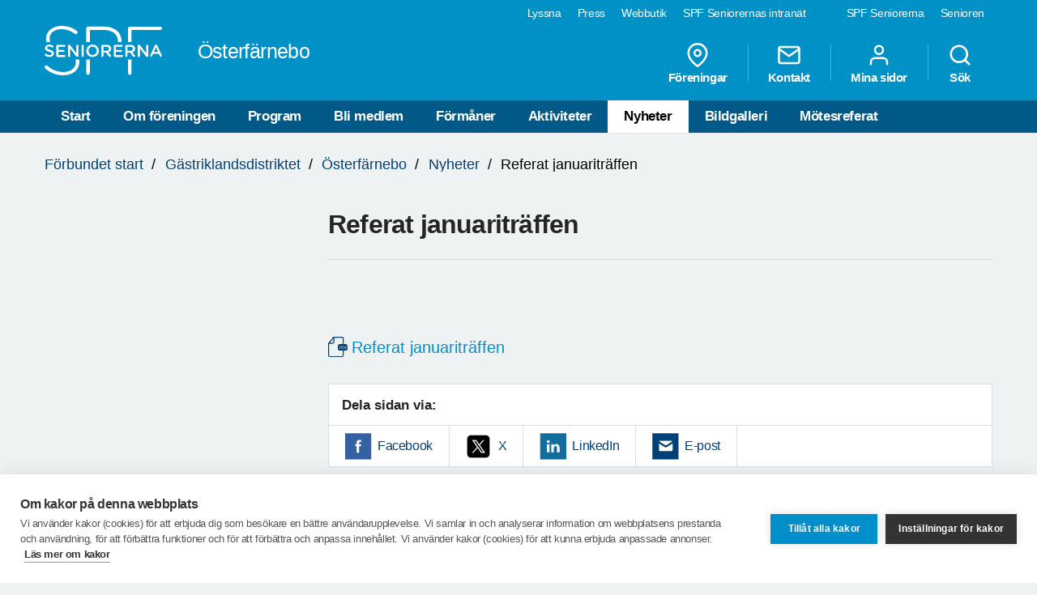

--- FILE ---
content_type: text/html; charset=utf-8
request_url: https://www.spfseniorerna.se/distrikt/spf-seniorerna-gastrikland/foreningslista/spf-seniorerna-osterfarnebo/nyheter/2023/januari/referat-januaritraffen/
body_size: 8416
content:


<!DOCTYPE html>
<html lang="sv">
<head>
    <meta charset="utf-8">
    <meta http-equiv="Content-Type" content="text/html;charset=UTF-8">
    <meta name="description">
    <meta name="keywords">
    <meta name="viewport" content="width=device-width, initial-scale=1, user-scalable=yes">
    <link rel="manifest" href="/Static/dist/asset-manifest.json?v=mkw7n-GrwsWMC-U6FefEtdt8RYEB9Tn6p40RYPPKvdo">
    <link rel="apple-touch-icon" href="/Static/images/apple-touch-icon.png?v=fINacuIRI7MbX8T71Xgzk7BHFInoxu0aFOAoJBr3DHI">
    <title>SPF Seniorerna - Referat januaritr&#xE4;ffen</title>

    <link rel="stylesheet" href="/Static/dist/style.bundle.css?v=XgRckhKqfFUM6FRh5RsE7X0Y3E6FO9dFvsGFXkj1KbQ" />
    <script src="/Static/scripts/libs/modernizr.custom.77867.js?v=12pTYZbvry6LPDXGXJ3s4BPce2o48uFruSyWnGGC24E"></script>
    <script src="/Static/scripts/libs/jquery/2.1.3/jquery.min.js?v=G8Sz8jp6FXwep7fKYlPkoZv42EVNrH74ZszVaoEK9wE"></script>

    <script type="text/javascript">var _baLocale = 'se', _baMode = ' ', _rd_ignore_hidden_element = true;</script>
    <script type="text/javascript" src="https://www.browsealoud.com/plus/scripts/ba.js"></script>


    
    <meta name="twitter:card" content="summary_large_image" />
    <meta name="twitter:title" content="Referat januaritr&#xE4;ffen" />
    <meta name="twitter:description" />
    <meta name="twitter:image" content="" />
    <meta name="twitter:url" content="https://www.spfseniorerna.se/distrikt/spf-seniorerna-gastrikland/foreningslista/spf-seniorerna-osterfarnebo/nyheter/2023/januari/referat-januaritraffen/" />

    <meta property="og:title" content="Referat januaritr&#xE4;ffen" />
    <meta property="og:description" />
    <meta property="og:url" content="https://www.spfseniorerna.se/distrikt/spf-seniorerna-gastrikland/foreningslista/spf-seniorerna-osterfarnebo/nyheter/2023/januari/referat-januaritraffen/" />
    <meta property="og:image" content="" />



    <link href="https://www.spfseniorerna.se/distrikt/spf-seniorerna-gastrikland/foreningslista/spf-seniorerna-osterfarnebo/nyheter/2023/januari/referat-januaritraffen/" rel="canonical" />
    
    
    <script>
!function(T,l,y){var S=T.location,k="script",D="instrumentationKey",C="ingestionendpoint",I="disableExceptionTracking",E="ai.device.",b="toLowerCase",w="crossOrigin",N="POST",e="appInsightsSDK",t=y.name||"appInsights";(y.name||T[e])&&(T[e]=t);var n=T[t]||function(d){var g=!1,f=!1,m={initialize:!0,queue:[],sv:"5",version:2,config:d};function v(e,t){var n={},a="Browser";return n[E+"id"]=a[b](),n[E+"type"]=a,n["ai.operation.name"]=S&&S.pathname||"_unknown_",n["ai.internal.sdkVersion"]="javascript:snippet_"+(m.sv||m.version),{time:function(){var e=new Date;function t(e){var t=""+e;return 1===t.length&&(t="0"+t),t}return e.getUTCFullYear()+"-"+t(1+e.getUTCMonth())+"-"+t(e.getUTCDate())+"T"+t(e.getUTCHours())+":"+t(e.getUTCMinutes())+":"+t(e.getUTCSeconds())+"."+((e.getUTCMilliseconds()/1e3).toFixed(3)+"").slice(2,5)+"Z"}(),iKey:e,name:"Microsoft.ApplicationInsights."+e.replace(/-/g,"")+"."+t,sampleRate:100,tags:n,data:{baseData:{ver:2}}}}var h=d.url||y.src;if(h){function a(e){var t,n,a,i,r,o,s,c,u,p,l;g=!0,m.queue=[],f||(f=!0,t=h,s=function(){var e={},t=d.connectionString;if(t)for(var n=t.split(";"),a=0;a<n.length;a++){var i=n[a].split("=");2===i.length&&(e[i[0][b]()]=i[1])}if(!e[C]){var r=e.endpointsuffix,o=r?e.location:null;e[C]="https://"+(o?o+".":"")+"dc."+(r||"services.visualstudio.com")}return e}(),c=s[D]||d[D]||"",u=s[C],p=u?u+"/v2/track":d.endpointUrl,(l=[]).push((n="SDK LOAD Failure: Failed to load Application Insights SDK script (See stack for details)",a=t,i=p,(o=(r=v(c,"Exception")).data).baseType="ExceptionData",o.baseData.exceptions=[{typeName:"SDKLoadFailed",message:n.replace(/\./g,"-"),hasFullStack:!1,stack:n+"\nSnippet failed to load ["+a+"] -- Telemetry is disabled\nHelp Link: https://go.microsoft.com/fwlink/?linkid=2128109\nHost: "+(S&&S.pathname||"_unknown_")+"\nEndpoint: "+i,parsedStack:[]}],r)),l.push(function(e,t,n,a){var i=v(c,"Message"),r=i.data;r.baseType="MessageData";var o=r.baseData;return o.message='AI (Internal): 99 message:"'+("SDK LOAD Failure: Failed to load Application Insights SDK script (See stack for details) ("+n+")").replace(/\"/g,"")+'"',o.properties={endpoint:a},i}(0,0,t,p)),function(e,t){if(JSON){var n=T.fetch;if(n&&!y.useXhr)n(t,{method:N,body:JSON.stringify(e),mode:"cors"});else if(XMLHttpRequest){var a=new XMLHttpRequest;a.open(N,t),a.setRequestHeader("Content-type","application/json"),a.send(JSON.stringify(e))}}}(l,p))}function i(e,t){f||setTimeout(function(){!t&&m.core||a()},500)}var e=function(){var n=l.createElement(k);n.src=h;var e=y[w];return!e&&""!==e||"undefined"==n[w]||(n[w]=e),n.onload=i,n.onerror=a,n.onreadystatechange=function(e,t){"loaded"!==n.readyState&&"complete"!==n.readyState||i(0,t)},n}();y.ld<0?l.getElementsByTagName("head")[0].appendChild(e):setTimeout(function(){l.getElementsByTagName(k)[0].parentNode.appendChild(e)},y.ld||0)}try{m.cookie=l.cookie}catch(p){}function t(e){for(;e.length;)!function(t){m[t]=function(){var e=arguments;g||m.queue.push(function(){m[t].apply(m,e)})}}(e.pop())}var n="track",r="TrackPage",o="TrackEvent";t([n+"Event",n+"PageView",n+"Exception",n+"Trace",n+"DependencyData",n+"Metric",n+"PageViewPerformance","start"+r,"stop"+r,"start"+o,"stop"+o,"addTelemetryInitializer","setAuthenticatedUserContext","clearAuthenticatedUserContext","flush"]),m.SeverityLevel={Verbose:0,Information:1,Warning:2,Error:3,Critical:4};var s=(d.extensionConfig||{}).ApplicationInsightsAnalytics||{};if(!0!==d[I]&&!0!==s[I]){var c="onerror";t(["_"+c]);var u=T[c];T[c]=function(e,t,n,a,i){var r=u&&u(e,t,n,a,i);return!0!==r&&m["_"+c]({message:e,url:t,lineNumber:n,columnNumber:a,error:i}),r},d.autoExceptionInstrumented=!0}return m}(y.cfg);function a(){y.onInit&&y.onInit(n)}(T[t]=n).queue&&0===n.queue.length?(n.queue.push(a),n.trackPageView({})):a()}(window,document,{src: "https://js.monitor.azure.com/scripts/b/ai.2.gbl.min.js", crossOrigin: "anonymous", cfg: {instrumentationKey: 'a36d2588-aca9-4349-b2fd-a59d290134c1', disableCookiesUsage: false }});
</script>

    <!-- Google Tag Manager -->
    <script type="text/javascript">
        (function (w, d, s, l, i) {
            w[l] = w[l] || []; w[l].push({
                'gtm.start':
                    new Date().getTime(), event: 'gtm.js'
            }); var f = d.getElementsByTagName(s)[0],
                j = d.createElement(s), dl = l != 'dataLayer' ? '&l=' + l : ''; j.async = true; j.src =
                    'https://www.googletagmanager.com/gtm.js?id=' + i + dl; f.parentNode.insertBefore(j, f);
        })(window, document, 'script', 'dataLayer', 'GTM-K2Q8QXH');
    </script>
    <!-- End Google Tag Manager -->
</head>

<body>
    

    <!-- Google Tag Manager (noscript) -->
    <noscript>
        <iframe src="https://www.googletagmanager.com/ns.html?id=GTM-K2Q8QXH"
                height="0" width="0" style="display:none;visibility:hidden"></iframe>
    </noscript>
    <!-- End Google Tag Manager (noscript) -->

    <div id="page-wrapper">
<ul id="skip">
    <li><a href="#content" tabindex="2" accesskey="2" title="Gå till innehåll">Till övergripande innehåll</a></li>
</ul>
<header id="head" class="compounds  site-head" role="banner">
    <div id="site-nav" class="site-nav-wrapper hidden-xs">
        <div class="container">
            <nav class="primary-nav" role="navigation">
                <ul role="menubar">
                        <li class="active">
                            <a href="/" role="menuitem" tabindex="4" title="SPF Seniorerna" class=active target="_blank">
                                SPF Seniorerna
                            </a>
                        </li>
                        <li class="">
                            <a href="http://www.senioren.se/" role="menuitem" tabindex="4" title="Senioren"  target="_blank">
                                Senioren
                            </a>
                        </li>
                </ul>
            </nav>
            <nav class="secondary-nav" role="navigation">
                <ul role="menubar">
                            <li>
                                <a id="bapluslogo" class="logo browsealoud" onclick="toggleBar();" href="javascript:void(0);" role="menuitem" tabindex="3" title="Lyssna" target="_blank">
                                    Lyssna
                                </a>
                            </li>
                            <li>
                                <a href="https://via.tt.se/pressrum/spf-seniorerna?publisherId=3236146" role="menuitem" tabindex="3" title="Press" target="_blank">
                                    Press
                                </a>
                            </li>
                            <li>
                                <a href="https://www.jsonshop.se/spfseniorerna" role="menuitem" tabindex="3" title="Webbutik" target="_blank">
                                    Webbutik
                                </a>
                            </li>
                            <li>
                                <a href="https://spf.foreningssupport.se/" role="menuitem" tabindex="3" title="SPF Seniorernas intran&#xE4;t" target="_blank">
                                    SPF Seniorernas intran&#xE4;t
                                </a>
                            </li>
                </ul>

            </nav>
        </div>
    </div>
<div class="container">
    <a href="https://www.spfseniorerna.se/distrikt/spf-seniorerna-gastrikland/foreningslista/spf-seniorerna-osterfarnebo/" class="site-logo pull-left" rel="home" accesskey="1" title="SPF Seniorerna">
        <img src="/Static/images/spf_logo_white.svg" data-fallback="/Static/images/spf_logo_white.png" alt="spf.se" />
        <h1 class="">
            &#xD6;sterf&#xE4;rnebo
        </h1>
    </a>
    <nav id="global-navigation" class="global-nav pull-right" role="navigation">
        <ul role="menubar">
                        <li class="hidden-sm">
                            <a href="/distrikt/spf-seniorerna-gastrikland/foreningslista/spf-seniorerna-osterfarnebo/foreningar/" role="menuitem" class="header__icons" title="F&#xF6;reningar">
                                    
                                    <span>
<svg class="feather">
    <use xlink:href="/Static/gfx/svg/feather-sprite.svg#map-pin" href="/Static/gfx/svg/feather-sprite.svg#map-pin"/>
</svg></span>
                                F&#xF6;reningar
                            </a>
                        </li>
                        <li class="hidden-sm">
                            <a href="~/link/67e5a8bae9794f2b82bc1a964424ac33.aspx" role="menuitem" class="header__icons" title="Kontakt">
                                    
                                    <span>
<svg class="feather">
    <use xlink:href="/Static/gfx/svg/feather-sprite.svg#mail" href="/Static/gfx/svg/feather-sprite.svg#mail"/>
</svg></span>
                                Kontakt
                            </a>
                        </li>
                        <li class="hidden-sm hidden-xs">

                                <a href="/inloggningssida/" class="header__icons" role="menuitem" title="Mina sidor">
                                    <span class="inverted">
<svg class="feather">
    <use xlink:href="/Static/gfx/svg/feather-sprite.svg#user" href="/Static/gfx/svg/feather-sprite.svg#user"/>
</svg></span>
                                    Mina sidor
                                </a>

                        </li>
                        <li class="search-trigger show">
                            <a href="/distrikt/spf-seniorerna-gastrikland/foreningslista/spf-seniorerna-osterfarnebo/sok/" role="menuitem" class="header__icons" title="S&#xF6;k">
                                    
                                    <span>
<svg class="feather">
    <use xlink:href="/Static/gfx/svg/feather-sprite.svg#search" href="/Static/gfx/svg/feather-sprite.svg#search"/>
</svg></span>
                                S&#xF6;k
                            </a>
                        </li>
            <li class="visible-sm visible-xs main-nav-trigger">
                <a href="#" class="header__icons" role="menuitem" title="Meny">
                    <span>
<svg class="feather">
    <use xlink:href="/Static/gfx/svg/feather-sprite.svg#menu" href="/Static/gfx/svg/feather-sprite.svg#menu"/>
</svg></span>
                    Meny
                </a>
            </li>
        </ul>
    </nav>
</div>
    <nav id="main-navigation" class="main-nav hidden-xs hidden-sm" role="navigation">
        <div class="container">
            <ul role="menubar">
                <li class=><a class="" href="/distrikt/spf-seniorerna-gastrikland/foreningslista/spf-seniorerna-osterfarnebo/">Start</a></li>
                <li class=>
                                    <a class="" href="/distrikt/spf-seniorerna-gastrikland/foreningslista/spf-seniorerna-osterfarnebo/om-foreningen/">Om f&#xF6;reningen</a>
                                </li><li class=>
                                    <a class="" href="/distrikt/spf-seniorerna-gastrikland/foreningslista/spf-seniorerna-osterfarnebo/program/">Program</a>
                                </li><li class=>
                                    <a class="" href="/distrikt/spf-seniorerna-gastrikland/foreningslista/spf-seniorerna-osterfarnebo/bli-medlem/">Bli medlem</a>
                                </li><li class=>
                                    <a class="" href="/distrikt/spf-seniorerna-gastrikland/foreningslista/spf-seniorerna-osterfarnebo/formaner/">F&#xF6;rm&#xE5;ner</a>
                                </li><li class=>
                                    <a class="" href="/distrikt/spf-seniorerna-gastrikland/foreningslista/spf-seniorerna-osterfarnebo/aktiviteter/">Aktiviteter</a>
                                </li><li class=active>
                                    <a class="active" href="/distrikt/spf-seniorerna-gastrikland/foreningslista/spf-seniorerna-osterfarnebo/nyheter/">Nyheter</a>
                                </li><li class=>
                                    <a class="" href="/distrikt/spf-seniorerna-gastrikland/foreningslista/spf-seniorerna-osterfarnebo/bildgalleri/">Bildgalleri</a>
                                </li><li class=>
                                    <a class="" href="/distrikt/spf-seniorerna-gastrikland/foreningslista/spf-seniorerna-osterfarnebo/motesreferat/">M&#xF6;tesreferat</a>
                                </li>

            </ul>
        </div>
    </nav>
    <nav id="main-navigation-mobile" class="main-nav-mobile" role="navigation">
        <div class="container">
            <ul role="menubar">
                <li class=>
                    <a class="" href="/distrikt/spf-seniorerna-gastrikland/foreningslista/spf-seniorerna-osterfarnebo/">Start</a>
                </li>
                    <li class=" ">
                                <a href="https://www.spfseniorerna.se/distrikt/spf-seniorerna-gastrikland/foreningslista/spf-seniorerna-osterfarnebo/om-foreningen/" role="menuitem">
                                    Om f&#xF6;reningen
                                    <span class="dropdown-trigger"></span>
                                </a>
                                
        <ul class="">
                <li class="sub-nav__menuitem--has-children   ">
                    <a href="https://www.spfseniorerna.se/distrikt/spf-seniorerna-gastrikland/foreningslista/spf-seniorerna-osterfarnebo/om-foreningen/arsmote-2024/" role="menuitem">
                        &#xC5;rsm&#xF6;te 2024
                            <span class="dropdown-trigger"></span>
                    </a>

                    
        <ul class="">
                <li class="  ">
                    <a href="https://www.spfseniorerna.se/distrikt/spf-seniorerna-gastrikland/foreningslista/spf-seniorerna-osterfarnebo/om-foreningen/arsmote-2024/protokoll-fort-arsmotet-2024-02-28/" role="menuitem">
                        Protokoll f&#xF6;rt &#xE5;rsm&#xF6;tet 2024-02-28
                    </a>

                    

                </li>
                <li class="  ">
                    <a href="https://www.spfseniorerna.se/distrikt/spf-seniorerna-gastrikland/foreningslista/spf-seniorerna-osterfarnebo/om-foreningen/arsmote-2024/verksamhetsberattelse-2023/" role="menuitem">
                        Verksamhetsber&#xE4;ttelse 2023
                    </a>

                    

                </li>
        </ul>

                </li>
                <li class="  ">
                    <a href="https://www.spfseniorerna.se/distrikt/spf-seniorerna-gastrikland/foreningslista/spf-seniorerna-osterfarnebo/om-foreningen/foredragningslista-vid-arsmotet-2023/" role="menuitem">
                        &#xC5;rsm&#xF6;te 2023
                    </a>

                    

                </li>
                <li class="  ">
                    <a href="https://www.spfseniorerna.se/distrikt/spf-seniorerna-gastrikland/foreningslista/spf-seniorerna-osterfarnebo/om-foreningen/verksamhetsberattelse-2022/" role="menuitem">
                        &#xC5;rsm&#xF6;te 2022
                    </a>

                    

                </li>
                <li class="sub-nav__menuitem--has-children   ">
                    <a href="https://www.spfseniorerna.se/distrikt/spf-seniorerna-gastrikland/foreningslista/spf-seniorerna-osterfarnebo/om-foreningen/kontakta-oss/" role="menuitem">
                        Kontakta oss
                            <span class="dropdown-trigger"></span>
                    </a>

                    
        <ul class="">
                <li class="  ">
                    <a href="https://www.spfseniorerna.se/distrikt/spf-seniorerna-gastrikland/foreningslista/spf-seniorerna-osterfarnebo/om-foreningen/kontakta-oss/styrelsen/" role="menuitem">
                        Styrelsen
                    </a>

                    

                </li>
                <li class="  ">
                    <a href="https://www.spfseniorerna.se/distrikt/spf-seniorerna-gastrikland/foreningslista/spf-seniorerna-osterfarnebo/om-foreningen/kontakta-oss/funktionarer/" role="menuitem">
                        Funktion&#xE4;rer
                    </a>

                    

                </li>
        </ul>

                </li>
                <li class="  ">
                    <a href="https://www.spfseniorerna.se/distrikt/spf-seniorerna-gastrikland/foreningslista/spf-seniorerna-osterfarnebo/om-foreningen/alkohol-och-drogpolicy/" role="menuitem">
                        Alkohol och Drogpolicy
                    </a>

                    

                </li>
                <li class="sub-nav__menuitem--has-children   ">
                    <a href="https://www.spfseniorerna.se/distrikt/spf-seniorerna-gastrikland/foreningslista/spf-seniorerna-osterfarnebo/om-foreningen/arsmote-2025/" role="menuitem">
                        &#xC5;rsm&#xF6;te 2025
                            <span class="dropdown-trigger"></span>
                    </a>

                    
        <ul class="">
                <li class="  ">
                    <a href="https://www.spfseniorerna.se/distrikt/spf-seniorerna-gastrikland/foreningslista/spf-seniorerna-osterfarnebo/om-foreningen/arsmote-2025/protokoll-fort-arsmotet-2025-02-26/" role="menuitem">
                        Protokoll f&#xF6;rt &#xE5;rsm&#xF6;tet 2025-02-26
                    </a>

                    

                </li>
                <li class="  ">
                    <a href="https://www.spfseniorerna.se/distrikt/spf-seniorerna-gastrikland/foreningslista/spf-seniorerna-osterfarnebo/om-foreningen/arsmote-2025/verksamhetsberattelse-2024/" role="menuitem">
                        Verksamhetsber&#xE4;ttelse 2024
                    </a>

                    

                </li>
        </ul>

                </li>
        </ul>

                            </li>
                    <li class=" ">
                                <a href="https://www.spfseniorerna.se/distrikt/spf-seniorerna-gastrikland/foreningslista/spf-seniorerna-osterfarnebo/program/" role="menuitem">
                                    Program
                                    <span class="dropdown-trigger"></span>
                                </a>
                                
        <ul class="">
                <li class="  ">
                    <a href="https://www.spfseniorerna.se/distrikt/spf-seniorerna-gastrikland/foreningslista/spf-seniorerna-osterfarnebo/program/program-2026/" role="menuitem">
                        Program 2026
                    </a>

                    

                </li>
        </ul>

                            </li>
                    <li class=" ">
                                <a href="https://www.spfseniorerna.se/distrikt/spf-seniorerna-gastrikland/foreningslista/spf-seniorerna-osterfarnebo/bli-medlem/" role="menuitem">
                                    Bli medlem
                                    <span class=""></span>
                                </a>
                                

                            </li>
                    <li class=" ">
                                <a href="https://www.spfseniorerna.se/distrikt/spf-seniorerna-gastrikland/foreningslista/spf-seniorerna-osterfarnebo/formaner/" role="menuitem">
                                    F&#xF6;rm&#xE5;ner
                                    <span class=""></span>
                                </a>
                                

                            </li>
                    <li class=" ">
                                <a href="https://www.spfseniorerna.se/distrikt/spf-seniorerna-gastrikland/foreningslista/spf-seniorerna-osterfarnebo/aktiviteter/" role="menuitem">
                                    Aktiviteter
                                    <span class="dropdown-trigger"></span>
                                </a>
                                
        <ul class="">
                <li class="  ">
                    <a href="https://www.spfseniorerna.se/distrikt/spf-seniorerna-gastrikland/foreningslista/spf-seniorerna-osterfarnebo/aktiviteter/boule/" role="menuitem">
                        Boule
                    </a>

                    

                </li>
                <li class="  ">
                    <a href="https://www.spfseniorerna.se/distrikt/spf-seniorerna-gastrikland/foreningslista/spf-seniorerna-osterfarnebo/aktiviteter/boendeenkat/" role="menuitem">
                        Boendeenk&#xE4;t
                    </a>

                    

                </li>
                <li class="  ">
                    <a href="https://www.spfseniorerna.se/distrikt/spf-seniorerna-gastrikland/foreningslista/spf-seniorerna-osterfarnebo/aktiviteter/mattcurling/" role="menuitem">
                        Mattcurling
                    </a>

                    

                </li>
                <li class="  ">
                    <a href="https://www.spfseniorerna.se/distrikt/spf-seniorerna-gastrikland/foreningslista/spf-seniorerna-osterfarnebo/aktiviteter/bridge/" role="menuitem">
                        Bridge
                    </a>

                    

                </li>
                <li class="  ">
                    <a href="https://www.spfseniorerna.se/distrikt/spf-seniorerna-gastrikland/foreningslista/spf-seniorerna-osterfarnebo/aktiviteter/lasecirkel/" role="menuitem">
                        L&#xE4;secirkel
                    </a>

                    

                </li>
        </ul>

                            </li>
                    <li class=" opened">
                                <a href="https://www.spfseniorerna.se/distrikt/spf-seniorerna-gastrikland/foreningslista/spf-seniorerna-osterfarnebo/nyheter/" role="menuitem">
                                    Nyheter
                                    <span class=""></span>
                                </a>
                                

                            </li>
                    <li class=" ">
                                <a href="https://www.spfseniorerna.se/distrikt/spf-seniorerna-gastrikland/foreningslista/spf-seniorerna-osterfarnebo/bildgalleri/" role="menuitem">
                                    Bildgalleri
                                    <span class="dropdown-trigger"></span>
                                </a>
                                
        <ul class="">
                <li class="  ">
                    <a href="https://www.spfseniorerna.se/distrikt/spf-seniorerna-gastrikland/foreningslista/spf-seniorerna-osterfarnebo/bildgalleri/underhallning-vid-arsmotet-2022/" role="menuitem">
                        Underh&#xE5;llning vid &#xE5;rsm&#xF6;tet 2022
                    </a>

                    

                </li>
                <li class="  ">
                    <a href="https://www.spfseniorerna.se/distrikt/spf-seniorerna-gastrikland/foreningslista/spf-seniorerna-osterfarnebo/bildgalleri/avtackning-2022/" role="menuitem">
                        Avtackning 2022
                    </a>

                    

                </li>
                <li class="  ">
                    <a href="https://www.spfseniorerna.se/distrikt/spf-seniorerna-gastrikland/foreningslista/spf-seniorerna-osterfarnebo/bildgalleri/surstrommingsklammor/" role="menuitem">
                        Surstr&#xF6;mmingskl&#xE4;mmor
                    </a>

                    

                </li>
                <li class="  ">
                    <a href="https://www.spfseniorerna.se/distrikt/spf-seniorerna-gastrikland/foreningslista/spf-seniorerna-osterfarnebo/bildgalleri/gerd-andersson/" role="menuitem">
                        Gerd Andersson
                    </a>

                    

                </li>
                <li class="  ">
                    <a href="https://www.spfseniorerna.se/distrikt/spf-seniorerna-gastrikland/foreningslista/spf-seniorerna-osterfarnebo/bildgalleri/sommarutflykt-juli--19/" role="menuitem">
                        Sommarutflykt juli -19
                    </a>

                    

                </li>
                <li class="  ">
                    <a href="https://www.spfseniorerna.se/distrikt/spf-seniorerna-gastrikland/foreningslista/spf-seniorerna-osterfarnebo/bildgalleri/mannaminne/" role="menuitem">
                        Mannaminne
                    </a>

                    

                </li>
                <li class="  ">
                    <a href="https://www.spfseniorerna.se/distrikt/spf-seniorerna-gastrikland/foreningslista/spf-seniorerna-osterfarnebo/bildgalleri/vinterbilder/" role="menuitem">
                        Vinterbilder
                    </a>

                    

                </li>
                <li class="  ">
                    <a href="https://www.spfseniorerna.se/distrikt/spf-seniorerna-gastrikland/foreningslista/spf-seniorerna-osterfarnebo/bildgalleri/livet-nara-oss/" role="menuitem">
                        Livet n&#xE4;ra oss
                    </a>

                    

                </li>
                <li class="sub-nav__menuitem--has-children   ">
                    <a href="https://www.spfseniorerna.se/distrikt/spf-seniorerna-gastrikland/foreningslista/spf-seniorerna-osterfarnebo/bildgalleri/naturbilder/" role="menuitem">
                        Naturbilder
                            <span class="dropdown-trigger"></span>
                    </a>

                    
        <ul class="">
                <li class="  ">
                    <a href="https://www.spfseniorerna.se/distrikt/spf-seniorerna-gastrikland/foreningslista/spf-seniorerna-osterfarnebo/bildgalleri/naturbilder/nationalparken/" role="menuitem">
                        Nationalparken
                    </a>

                    

                </li>
        </ul>

                </li>
        </ul>

                            </li>
                    <li class=" ">
                                <a href="https://www.spfseniorerna.se/distrikt/spf-seniorerna-gastrikland/foreningslista/spf-seniorerna-osterfarnebo/motesreferat/" role="menuitem">
                                    M&#xF6;tesreferat
                                    <span class="dropdown-trigger"></span>
                                </a>
                                
        <ul class="">
                <li class="  ">
                    <a href="https://www.spfseniorerna.se/distrikt/spf-seniorerna-gastrikland/foreningslista/spf-seniorerna-osterfarnebo/motesreferat/bussresa-till-fabod/" role="menuitem">
                        Bussresa till f&#xE4;bod
                    </a>

                    

                </li>
                <li class="  ">
                    <a href="https://www.spfseniorerna.se/distrikt/spf-seniorerna-gastrikland/foreningslista/spf-seniorerna-osterfarnebo/motesreferat/oktobertraffen/" role="menuitem">
                        Oktobertr&#xE4;ffen
                    </a>

                    

                </li>
                <li class="  ">
                    <a href="https://www.spfseniorerna.se/distrikt/spf-seniorerna-gastrikland/foreningslista/spf-seniorerna-osterfarnebo/motesreferat/forfattarbesok/" role="menuitem">
                        F&#xF6;rfattarbes&#xF6;k
                    </a>

                    

                </li>
                <li class="  ">
                    <a href="https://www.spfseniorerna.se/distrikt/spf-seniorerna-gastrikland/foreningslista/spf-seniorerna-osterfarnebo/motesreferat/taste-of-africa2/" role="menuitem">
                        Taste of Africa
                    </a>

                    

                </li>
                <li class="  ">
                    <a href="https://www.spfseniorerna.se/distrikt/spf-seniorerna-gastrikland/foreningslista/spf-seniorerna-osterfarnebo/motesreferat/hostresa-till-dalarna/" role="menuitem">
                        H&#xF6;stresa till Dalarna
                    </a>

                    

                </li>
                <li class="  ">
                    <a href="https://www.spfseniorerna.se/distrikt/spf-seniorerna-gastrikland/foreningslista/spf-seniorerna-osterfarnebo/motesreferat/surstromming-i-koversta/" role="menuitem">
                        Surstr&#xF6;mming i Koversta
                    </a>

                    

                </li>
                <li class="  ">
                    <a href="https://www.spfseniorerna.se/distrikt/spf-seniorerna-gastrikland/foreningslista/spf-seniorerna-osterfarnebo/motesreferat/taste-of-africa/" role="menuitem">
                        TASTE OF AFRICA
                    </a>

                    

                </li>
                <li class="  ">
                    <a href="https://www.spfseniorerna.se/distrikt/spf-seniorerna-gastrikland/foreningslista/spf-seniorerna-osterfarnebo/motesreferat/lattsamma-promenader/" role="menuitem">
                        L&#xE4;ttsamma promenader
                    </a>

                    

                </li>
                <li class="  ">
                    <a href="https://www.spfseniorerna.se/distrikt/spf-seniorerna-gastrikland/foreningslista/spf-seniorerna-osterfarnebo/motesreferat/nytt-program-nov---april/" role="menuitem">
                        Nytt program 2021/2022
                    </a>

                    

                </li>
                <li class="  ">
                    <a href="https://www.spfseniorerna.se/distrikt/spf-seniorerna-gastrikland/foreningslista/spf-seniorerna-osterfarnebo/motesreferat/sevedskvarn/" role="menuitem">
                        Sevedskvarn
                    </a>

                    

                </li>
                <li class="  ">
                    <a href="https://www.spfseniorerna.se/distrikt/spf-seniorerna-gastrikland/foreningslista/spf-seniorerna-osterfarnebo/motesreferat/granon/" role="menuitem">
                        Gran&#xF6;n
                    </a>

                    

                </li>
                <li class="  ">
                    <a href="https://www.spfseniorerna.se/distrikt/spf-seniorerna-gastrikland/foreningslista/spf-seniorerna-osterfarnebo/motesreferat/vindskyddet/" role="menuitem">
                        Vindskyddet
                    </a>

                    

                </li>
                <li class="  ">
                    <a href="https://www.spfseniorerna.se/distrikt/spf-seniorerna-gastrikland/foreningslista/spf-seniorerna-osterfarnebo/motesreferat/vandring/" role="menuitem">
                        Vandring
                    </a>

                    

                </li>
                <li class="  ">
                    <a href="https://www.spfseniorerna.se/distrikt/spf-seniorerna-gastrikland/foreningslista/spf-seniorerna-osterfarnebo/motesreferat/fangsjon-runt/" role="menuitem">
                        F&#xE4;ngsj&#xF6;n runt
                    </a>

                    

                </li>
                <li class="  ">
                    <a href="https://www.spfseniorerna.se/distrikt/spf-seniorerna-gastrikland/foreningslista/spf-seniorerna-osterfarnebo/motesreferat/surstromming-2020/" role="menuitem">
                        Surstr&#xF6;mming 2020
                    </a>

                    

                </li>
                <li class="  ">
                    <a href="https://www.spfseniorerna.se/distrikt/spf-seniorerna-gastrikland/foreningslista/spf-seniorerna-osterfarnebo/motesreferat/arsmote/" role="menuitem">
                        &#xC5;rsm&#xF6;te
                    </a>

                    

                </li>
                <li class="  ">
                    <a href="https://www.spfseniorerna.se/distrikt/spf-seniorerna-gastrikland/foreningslista/spf-seniorerna-osterfarnebo/motesreferat/trivseltraff-september/" role="menuitem">
                        Trivseltr&#xE4;ff september
                    </a>

                    

                </li>
                <li class="  ">
                    <a href="https://www.spfseniorerna.se/distrikt/spf-seniorerna-gastrikland/foreningslista/spf-seniorerna-osterfarnebo/motesreferat/surstrommingsfest/" role="menuitem">
                        Surstr&#xF6;mmingsfest
                    </a>

                    

                </li>
                <li class="  ">
                    <a href="https://www.spfseniorerna.se/distrikt/spf-seniorerna-gastrikland/foreningslista/spf-seniorerna-osterfarnebo/motesreferat/trafikdag/" role="menuitem">
                        Trafikdag
                    </a>

                    

                </li>
                <li class="  ">
                    <a href="https://www.spfseniorerna.se/distrikt/spf-seniorerna-gastrikland/foreningslista/spf-seniorerna-osterfarnebo/motesreferat/boule/" role="menuitem">
                        Boule
                    </a>

                    

                </li>
                <li class="  ">
                    <a href="https://www.spfseniorerna.se/distrikt/spf-seniorerna-gastrikland/foreningslista/spf-seniorerna-osterfarnebo/motesreferat/industribesok/" role="menuitem">
                        Industribes&#xF6;k
                    </a>

                    

                </li>
                <li class="  ">
                    <a href="https://www.spfseniorerna.se/distrikt/spf-seniorerna-gastrikland/foreningslista/spf-seniorerna-osterfarnebo/motesreferat/syster-gerd/" role="menuitem">
                        Syster Gerd
                    </a>

                    

                </li>
                <li class="  ">
                    <a href="https://www.spfseniorerna.se/distrikt/spf-seniorerna-gastrikland/foreningslista/spf-seniorerna-osterfarnebo/motesreferat/arsmotesreferat/" role="menuitem">
                        &#xC5;rsm&#xF6;tesreferat
                    </a>

                    

                </li>
                <li class="  ">
                    <a href="https://www.spfseniorerna.se/distrikt/spf-seniorerna-gastrikland/foreningslista/spf-seniorerna-osterfarnebo/motesreferat/arsmotet-i-sockenstugan/" role="menuitem">
                        &#xC5;rsm&#xF6;tet i Sockenstugan
                    </a>

                    

                </li>
                <li class="  ">
                    <a href="https://www.spfseniorerna.se/distrikt/spf-seniorerna-gastrikland/foreningslista/spf-seniorerna-osterfarnebo/motesreferat/julbordsreferat/" role="menuitem">
                        Julbordsreferat
                    </a>

                    

                </li>
                <li class="  ">
                    <a href="https://www.spfseniorerna.se/distrikt/spf-seniorerna-gastrikland/foreningslista/spf-seniorerna-osterfarnebo/motesreferat/referat-januaritraffen/" role="menuitem">
                        Referat januaritr&#xE4;ffen
                    </a>

                    

                </li>
                <li class="  ">
                    <a href="https://www.spfseniorerna.se/distrikt/spf-seniorerna-gastrikland/foreningslista/spf-seniorerna-osterfarnebo/motesreferat/20230322-ica-oscar-och-hjarnkoll-referat/" role="menuitem">
                        20230322 ICA-Oscar och Hj&#xE4;rnkoll referat
                    </a>

                    

                </li>
        </ul>

                            </li>
            </ul>


                <ul class="global-nav" role="menubar">
                            <li>
                                <a href="/distrikt/spf-seniorerna-gastrikland/foreningslista/spf-seniorerna-osterfarnebo/foreningar/" role="menuitem" class="header__icons" title="F&#xF6;reningar">
                                        <span class="inverted">
<svg class="feather">
    <use xlink:href="/Static/gfx/svg/feather-sprite.svg#map-pin" href="/Static/gfx/svg/feather-sprite.svg#map-pin"/>
</svg></span>
                                    F&#xF6;reningar
                                </a>
                            </li>
                            <li>
                                <a href="~/link/67e5a8bae9794f2b82bc1a964424ac33.aspx" role="menuitem" class="header__icons" title="Kontakt">
                                        <span class="inverted">
<svg class="feather">
    <use xlink:href="/Static/gfx/svg/feather-sprite.svg#mail" href="/Static/gfx/svg/feather-sprite.svg#mail"/>
</svg></span>
                                    Kontakt
                                </a>
                            </li>
                            <li>
                                    <a href="/inloggningssida/" class="header__icons" role="menuitem" title="Mina sidor">
                                        <span class="inverted">
<svg class="feather">
    <use xlink:href="/Static/gfx/svg/feather-sprite.svg#user" href="/Static/gfx/svg/feather-sprite.svg#user"/>
</svg></span>
                                        Mina sidor
                                    </a>
                            </li>
                            <li>
                                <a href="/distrikt/spf-seniorerna-gastrikland/foreningslista/spf-seniorerna-osterfarnebo/sok/" role="menuitem" class="header__icons" title="S&#xF6;k">
                                        <span class="inverted">
<svg class="feather">
    <use xlink:href="/Static/gfx/svg/feather-sprite.svg#search" href="/Static/gfx/svg/feather-sprite.svg#search"/>
</svg></span>
                                    S&#xF6;k
                                </a>
                            </li>
                </ul>

            <ul class="primary-nav" role="menubar">
                    <li>
                        <a href="/" role="menuitem" title="SPF Seniorerna" class=active target="_blank">
                            SPF Seniorerna
                        </a>
                    </li>
                    <li>
                        <a href="http://www.senioren.se/" role="menuitem" title="Senioren"  target="_blank">
                            Senioren
                        </a>
                    </li>
            </ul>
        </div>
    </nav>
</header>
        

<div class="spf-page spf-article container">


<nav class="breadcrumbs hidden-xs">
    <p id="breadcrumblabel" class="visually-hidden">Du är här:</p>
    <ol aria-labelledby="breadcrumblabel">
		<li><a href="/">F&#xF6;rbundet start</a></li>
        	            <li><a href="/distrikt/spf-seniorerna-gastrikland/">G&#xE4;striklandsdistriktet</a></li>
	            <li><a href="/distrikt/spf-seniorerna-gastrikland/foreningslista/spf-seniorerna-osterfarnebo/">&#xD6;sterf&#xE4;rnebo</a></li>
	            <li><a href="/distrikt/spf-seniorerna-gastrikland/foreningslista/spf-seniorerna-osterfarnebo/nyheter/">Nyheter</a></li>

        <li class="active">
            Referat januaritr&#xE4;ffen
        </li>
    </ol>
</nav>

    <div class="row">

<aside id="sidebar" class="col-md-3 col-xs-12 hidden-sm hidden-xs sidebar-wrapper" role="complementary">
    <nav class="sub-nav" role="navigation">
    </nav>
</aside>
        <main id="content" class="col-xs-12 col-md-9 page-content" role="main">
            



<div class="row">
    <div class="col-md-12">
        <h1 >
            Referat januaritr&#xE4;ffen
        </h1>
        <ul class="details">
        </ul>
    </div>
</div>

<div class="row">
    <div class="col-md-12">
        <div class="image-slider">
            <div class="row">
                <div id="main-images" class="col-xs-12 slides-container" >
                </div>
                <div id="thumb-images" class="col-xs-12 slides-container">
                </div>
            </div>
        </div>
    </div>
</div>

<div class="row">
    <div class="col-md-11">
        
        <article class="article-content">
            
<p><a title="Referat januaritr&auml;ffen" href="/contentassets/ffd0d24070e14f63bba2345b1137728b/horseltema.pdf" target="_blank" rel="noopener">Referat januaritr&auml;ffen</a></p>
        </article>
    </div>
</div>

<div class="row">
    <div class="col-md-12">


<div class="share-box">
    <div class="share-text">
        <span>Dela sidan via:</span>
    </div>
    <div class="share-links">
        <div class="share-link">
            <a href="https://www.facebook.com/sharer/sharer.php?u=https://www.spfseniorerna.se/distrikt/spf-seniorerna-gastrikland/foreningslista/spf-seniorerna-osterfarnebo/nyheter/2023/januari/referat-januaritraffen/" class="icon-facebook" title="Facebook"
               onclick="window.open(this.href, '', 'menubar=no,toolbar=no,resizable=yes,scrollbars=yes,height=600,width=600'); return false;">Facebook</a>
        </div>
        <div class="share-link">
            <a href="https://x.com/share?url=https://www.spfseniorerna.se/distrikt/spf-seniorerna-gastrikland/foreningslista/spf-seniorerna-osterfarnebo/nyheter/2023/januari/referat-januaritraffen/" class="icon-twitter" title="X"
               onclick="window.open(this.href, '', 'menubar=no,toolbar=no,resizable=yes,scrollbars=yes,height=600,width=600'); return false;">X</a>
        </div>
        <div class="share-link">
            <a href="https://www.linkedin.com/shareArticle?mini=true&url=https://www.spfseniorerna.se/distrikt/spf-seniorerna-gastrikland/foreningslista/spf-seniorerna-osterfarnebo/nyheter/2023/januari/referat-januaritraffen/" class="icon-linkedin" title="LinkedIn"
               onclick="window.open(this.href, '', 'menubar=no,toolbar=no,resizable=yes,scrollbars=yes,height=600,width=600'); return false;">LinkedIn</a>
        </div>
        <div class="share-link">
            <a href="mailto:?subject=Referat&#x2B;januaritr%C3%A4ffen&body=https://www.spfseniorerna.se/distrikt/spf-seniorerna-gastrikland/foreningslista/spf-seniorerna-osterfarnebo/nyheter/2023/januari/referat-januaritraffen/" class="icon-mail" title="E-post">E-post</a>
        </div>
    </div>
</div>    </div>
</div>
        </main>
    </div>
</div>




<div class="puff-content-area padding-box">
    <div class="container">
        
<div class="row"><div class="col-xs-12 col-sm-6">
<div class="puff row">
        <div class="col-xs-4" >
            <a href="http://www.senioren.se/" title="Senioren" class="puff-media">
                <img src="https://cdn.spfseniorerna.se/publishedmedia/3l0eywxunz2tws97uk5e/Seniorennr3.jpg" alt="Senioren">
            </a>
        </div>

    <div class="col-xs-8">
        <a href="#">
            <h2 >
                Senioren
            </h2>
        </a>
        <p >
            Senioren &#xE4;r SPF Seniorernas medlemstidning och den kommer ut med nio nummer per &#xE5;r. Upplagan &#xE4;r nu uppe i 205 400 exemplar. Tidningen &#xE4;r en uppskattad medlemsf&#xF6;rm&#xE5;n. 
        </p>
        <a href="http://www.senioren.se/" title="G&#xE5; till senioren.se" class="spf-link icon-link" >
            G&#xE5; till senioren.se
        </a>
    </div>
</div></div><div class="col-xs-12 col-sm-6">
<div class="puff row">
        <div class="col-xs-4" >
            <a href="/bli-medlem/" title="Bli medlem" class="puff-media">
                <img src="https://cdn.spfseniorerna.se/publishedmedia/3f1nlg7zmxq92sfrtjdv/blimedlem_kampanjbild.jpg" alt="Bli medlem">
            </a>
        </div>

    <div class="col-xs-8">
        <a href="#">
            <h2 >
                Bli medlem
            </h2>
        </a>
        <p >
            Vi &#xE4;r en av Sveriges st&#xF6;rsta seniororganisationer. Hos oss delar du gemenskapen med n&#xE4;rmare en kvarts miljon medlemmar i f&#xF6;reningar &#xF6;ver hela landet. Tillsammans verkar vi f&#xF6;r att skapa b&#xE4;ttre villkor f&#xF6;r &#xE4;ldre &#x2013; och ett aktivt liv f&#xF6;r dig som senior.
        </p>
        <a href="/bli-medlem/" title="Bli medlem i SPF Seniorerna h&#xE4;r" class="spf-link icon-link" >
            Bli medlem i SPF Seniorerna h&#xE4;r
        </a>
    </div>
</div></div></div>
    </div>
</div>

<footer id="footer" class="site-footer padding-box" role="contentinfo">
    <div class="container">
        <div class="row">
            <div class="col-xs-12 col-sm-4 col-md-3">
                <div class="header">
                    <h3>
                        SPF Seniorerna
                    </h3>
                </div>
                <div class="row">
                    <div class="col-xs-12">
                        <ul class="sitemap">
                            <li>
                                        <a class="spf-link icon-link" href="/om-forbundet/" title="Om f&#xF6;rbundet">Om f&#xF6;rbundet</a>
                                    </li><li>
                                        <a class="spf-link icon-link" href="/bli-medlem/" title="Bli medlem">Bli medlem</a>
                                    </li><li>
                                        <a class="spf-link icon-link" href="/formaner/" title="F&#xF6;rm&#xE5;ner">F&#xF6;rm&#xE5;ner</a>
                                    </li><li>
                                        <a class="spf-link icon-link" href="/aktiviteter/" title="Utbildning och aktiviteter">Utbildning och aktiviteter</a>
                                    </li><li>
                                        <a class="spf-link icon-link" href="/sa-tycker-vi/" title="S&#xE5; tycker vi">S&#xE5; tycker vi</a>
                                    </li><li>
                                        <a class="spf-link icon-link" href="/about-us-in-english/" title="About us (in English)">About us (in English)</a>
                                    </li>

                                    <li>
                                        <a href="/distrikt/spf-seniorerna-gastrikland/foreningslista/spf-seniorerna-osterfarnebo/foreningar/" role="menuitem" title="F&#xF6;reningar" class="spf-link icon-link">
                                            F&#xF6;reningar
                                        </a>
                                    </li>
                                    <li>
                                        <a href="~/link/67e5a8bae9794f2b82bc1a964424ac33.aspx" role="menuitem" title="Kontakt" class="spf-link icon-link">
                                            Kontakt
                                        </a>
                                    </li>
                                    <li>
                                        <a href="/inloggningssida/" role="menuitem" title="Mina sidor" class="spf-link icon-link">
                                            Mina sidor
                                        </a>
                                    </li>
                                    <li>
                                        <a href="/distrikt/spf-seniorerna-gastrikland/foreningslista/spf-seniorerna-osterfarnebo/sok/" role="menuitem" title="S&#xF6;k" class="spf-link icon-link">
                                            S&#xF6;k
                                        </a>
                                    </li>

                                    <li>
                                        <a id="bapluslogo" class="spf-link icon-link" onclick="toggleBar();" href="javascript:void(0);" role="menuitem" tabindex="3" title="Lyssna" target="_blank">
                                            Lyssna
                                        </a>
                                    </li>
                                    <li>
                                        <a href="https://via.tt.se/pressrum/spf-seniorerna?publisherId=3236146" role="menuitem" title="Press" target="_blank" class="spf-link icon-link">
                                            Press
                                        </a>
                                    </li>
                                    <li>
                                        <a href="https://www.jsonshop.se/spfseniorerna" role="menuitem" title="Webbutik" target="_blank" class="spf-link icon-link">
                                            Webbutik
                                        </a>
                                    </li>
                                    <li>
                                        <a href="https://spf.foreningssupport.se/" role="menuitem" title="SPF Seniorernas intran&#xE4;t" target="_blank" class="spf-link icon-link">
                                            SPF Seniorernas intran&#xE4;t
                                        </a>
                                    </li>

                        </ul>
                    </div>
                </div>
            </div>
            <div class="col-xs-12 col-sm-8 col-md-9">
                <div class="header">
                    <h3>
                        &#xD6;sterf&#xE4;rnebo
                    </h3>

                </div>
                <div class="row">
                    <div class="col-xs-12 col-sm-4">
                            <ul class="sitemap">
                                <li>
                                    <a href="/distrikt/spf-seniorerna-gastrikland/foreningslista/spf-seniorerna-osterfarnebo/" title="Start" class="spf-link icon-link">
                                        Start
                                    </a>
                                </li>
                                <li>
                                        <a class="spf-link icon-link" href="/distrikt/spf-seniorerna-gastrikland/foreningslista/spf-seniorerna-osterfarnebo/om-foreningen/">Om f&#xF6;reningen</a>
                                    </li><li>
                                        <a class="spf-link icon-link" href="/distrikt/spf-seniorerna-gastrikland/foreningslista/spf-seniorerna-osterfarnebo/program/">Program</a>
                                    </li><li>
                                        <a class="spf-link icon-link" href="/distrikt/spf-seniorerna-gastrikland/foreningslista/spf-seniorerna-osterfarnebo/bli-medlem/">Bli medlem</a>
                                    </li><li>
                                        <a class="spf-link icon-link" href="/distrikt/spf-seniorerna-gastrikland/foreningslista/spf-seniorerna-osterfarnebo/formaner/">F&#xF6;rm&#xE5;ner</a>
                                    </li><li>
                                        <a class="spf-link icon-link" href="/distrikt/spf-seniorerna-gastrikland/foreningslista/spf-seniorerna-osterfarnebo/aktiviteter/">Aktiviteter</a>
                                    </li><li>
                                        <a class="spf-link icon-link" href="/distrikt/spf-seniorerna-gastrikland/foreningslista/spf-seniorerna-osterfarnebo/nyheter/">Nyheter</a>
                                    </li><li>
                                        <a class="spf-link icon-link" href="/distrikt/spf-seniorerna-gastrikland/foreningslista/spf-seniorerna-osterfarnebo/bildgalleri/">Bildgalleri</a>
                                    </li><li>
                                        <a class="spf-link icon-link" href="/distrikt/spf-seniorerna-gastrikland/foreningslista/spf-seniorerna-osterfarnebo/motesreferat/">M&#xF6;tesreferat</a>
                                    </li>
                            </ul>
                    </div>
                    <div class="col-sm-7 col-xs-12 col-sm-offset-1">
                        <address>
                                <p>
C/o:Alvar Olsson <br />
                                    Tall&#xE5;sv&#xE4;gen 24 <br />
811 74                                    &#xD6;STERF&#xC4;RNEBO
                                </p>
                            <p>
Telefon: <a href="tel:070-5834913" >070-5834913</a><br />
                                <a href="mailto:osterfarnebo@spfseniorerna.se" class="spf-link large icon-link">osterfarnebo@spfseniorerna.se</a>
                            </p>
                        </address>
                    </div>
                </div>
            </div>
        </div>
    </div>
</footer>    </div>
    <script defer="defer" src="/Util/Find/epi-util/find.js"></script>
<script>
document.addEventListener('DOMContentLoaded',function(){if(typeof FindApi === 'function'){var api = new FindApi();api.setApplicationUrl('/');api.setServiceApiBaseUrl('/find_v2/');api.processEventFromCurrentUri();api.bindWindowEvents();api.bindAClickEvent();api.sendBufferedEvents();}})
</script>



    <!-- Handlebars -->
    <script src="/Static/scripts/libs/handlebars.3.0.3.min.js?v=TJsTGiqt6an50bi6WGxgOzjOS3ArG8CrSbCoXZVcM9Y"></script>

    <!-- javascript -->
    <script src="/Static/scripts/min/main-min.js?v=A4OQdaj3mdUbeQyP5iWkEH1dqmbIsUimY_PBPCTrKLo" type="text/javascript"></script>
    <script src="/Static/scripts/spf.js?v=1XtKFMv7dJf_Tn51EG9KV359QvveM0BJV0N4QvlxKL8" type="text/javascript"></script>
    <script src="/Static/scripts/ajax.js?v=866MCqlhU9Pj_pujihw7b_HirefN7pfXDY8ApaIwZzo" type="text/javascript"></script>
    <script src="/Static/dist/bundle.client.js?v=Zy-s2mzSwihHHpUEY8HjG-7SY6aXs2KAhGSTX9h7zXU" type="text/javascript"></script>
    
    

</body>
</html>

--- FILE ---
content_type: text/css
request_url: https://www.spfseniorerna.se/Static/dist/style.bundle.css?v=XgRckhKqfFUM6FRh5RsE7X0Y3E6FO9dFvsGFXkj1KbQ
body_size: 77470
content:
/*
 * jQuery FlexSlider v2.5.0
 * http://www.woothemes.com/flexslider/
 *
 * Copyright 2012 WooThemes
 * Free to use under the GPLv2 and later license.
 * http://www.gnu.org/licenses/gpl-2.0.html
 *
 * Contributing author: Tyler Smith (@mbmufffin)
 * 
 */
/* ====================================================================================================================
 * FONT-FACE
 * ====================================================================================================================*/
@font-face {
  font-family: 'flexslider-icon';
  src: url(/Static/dist/gfx/flexslider-icon.eot);
  src: url(/Static/dist/gfx/flexslider-icon.eot?#iefix) format('embedded-opentype'), url(/Static/dist/gfx/flexslider-icon.woff) format('woff'), url(/Static/dist/gfx/flexslider-icon.ttf) format('truetype'), url(/Static/dist/gfx/flexslider-icon.svg#flexslider-icon) format('svg');
  font-weight: normal;
  font-style: normal;
}
/* ====================================================================================================================
 * RESETS
 * ====================================================================================================================*/
.flex-container a:hover,
.flex-slider a:hover,
.flex-container a:focus,
.flex-slider a:focus {
  outline: none;
}
.slides,
.slides > li,
.flex-control-nav,
.flex-direction-nav {
  margin: 0;
  padding: 0;
  list-style: none;
}
.flex-pauseplay span {
  text-transform: capitalize;
}
/* ====================================================================================================================
 * BASE STYLES
 * ====================================================================================================================*/
.flexslider {
  margin: 0;
  padding: 0;
}
.flexslider .slides > li {
  display: none;
  -webkit-backface-visibility: hidden;
}
.flexslider .slides img {
  width: 100%;
  display: block;
}
.flexslider .slides:after {
  content: "\0020";
  display: block;
  clear: both;
  visibility: hidden;
  line-height: 0;
  height: 0;
}
html[xmlns] .flexslider .slides {
  display: block;
}
* html .flexslider .slides {
  height: 1%;
}
.no-js .flexslider .slides > li:first-child {
  display: block;
}
/* ====================================================================================================================
 * DEFAULT THEME
 * ====================================================================================================================*/
.flexslider {
  margin: 0 0 60px;
  background: #ffffff;
  border: 4px solid #ffffff;
  position: relative;
  zoom: 1;
  -webkit-border-radius: 4px;
  -moz-border-radius: 4px;
  border-radius: 4px;
  -webkit-box-shadow: '' 0 1px 4px rgba(0, 0, 0, 0.2);
  -moz-box-shadow: '' 0 1px 4px rgba(0, 0, 0, 0.2);
  -o-box-shadow: '' 0 1px 4px rgba(0, 0, 0, 0.2);
  box-shadow: '' 0 1px 4px rgba(0, 0, 0, 0.2);
}
.flexslider .slides {
  zoom: 1;
}
.flexslider .slides img {
  height: auto;
}
.flex-viewport {
  max-height: 2000px;
  -webkit-transition: all 1s ease;
  -moz-transition: all 1s ease;
  -ms-transition: all 1s ease;
  -o-transition: all 1s ease;
  transition: all 1s ease;
}
.loading .flex-viewport {
  max-height: 300px;
}
.carousel li {
  margin-right: 5px;
}
.flex-direction-nav {
  *height: 0;
}
.flex-direction-nav a {
  text-decoration: none;
  display: block;
  width: 40px;
  height: 40px;
  margin: -20px 0 0;
  position: absolute;
  top: 50%;
  z-index: 10;
  overflow: hidden;
  opacity: 0.7;
  cursor: pointer;
  color: rgba(0, 0, 0, 0.8);
  text-shadow: 1px 1px 0 rgba(255, 255, 255, 0.3);
  -webkit-transition: all 0.3s ease-in-out;
  -moz-transition: all 0.3s ease-in-out;
  -ms-transition: all 0.3s ease-in-out;
  -o-transition: all 0.3s ease-in-out;
  transition: all 0.3s ease-in-out;
}
.flex-direction-nav a:before {
  font-family: "flexslider-icon";
  font-size: 40px;
  display: inline-block;
  content: '\f001';
  color: rgba(0, 0, 0, 0.8);
  text-shadow: 1px 1px 0 rgba(255, 255, 255, 0.3);
}
.flex-direction-nav a.flex-next:before {
  content: '\f002';
}
.flex-direction-nav .flex-prev {
  left: 20px;
}
.flex-direction-nav .flex-next {
  right: 20px;
  text-align: right;
}
.flexslider:hover .flex-direction-nav .flex-prev {
  opacity: 0.7;
  left: 10px;
}
.flexslider:hover .flex-direction-nav .flex-prev:hover {
  opacity: 1;
}
.flexslider:hover .flex-direction-nav .flex-next {
  opacity: 0.7;
  right: 10px;
}
.flexslider:hover .flex-direction-nav .flex-next:hover {
  opacity: 1;
}
.flex-direction-nav .flex-disabled {
  opacity: 0!important;
  filter: alpha(opacity=0);
  cursor: default;
}
.flex-pauseplay a {
  display: block;
  width: 20px;
  height: 20px;
  position: absolute;
  bottom: 5px;
  left: 10px;
  opacity: 0.8;
  z-index: 10;
  overflow: hidden;
  cursor: pointer;
  color: #000;
}
.flex-pauseplay a:before {
  font-family: "flexslider-icon";
  font-size: 20px;
  display: inline-block;
  content: '\f004';
}
.flex-pauseplay a:hover {
  opacity: 1;
}
.flex-pauseplay a.flex-play:before {
  content: '\f003';
}
.flex-control-nav {
  width: 100%;
  position: absolute;
  bottom: -40px;
  text-align: center;
}
.flex-control-nav li {
  margin: 0 6px;
  display: inline-block;
  zoom: 1;
  *display: inline;
}
.flex-control-paging li a {
  width: 11px;
  height: 11px;
  display: block;
  background: #666;
  background: rgba(0, 0, 0, 0.5);
  cursor: pointer;
  text-indent: -9999px;
  -webkit-box-shadow: inset 0 0 3px rgba(0, 0, 0, 0.3);
  -moz-box-shadow: inset 0 0 3px rgba(0, 0, 0, 0.3);
  -o-box-shadow: inset 0 0 3px rgba(0, 0, 0, 0.3);
  box-shadow: inset 0 0 3px rgba(0, 0, 0, 0.3);
  -webkit-border-radius: 20px;
  -moz-border-radius: 20px;
  border-radius: 20px;
}
.flex-control-paging li a:hover {
  background: #333;
  background: rgba(0, 0, 0, 0.7);
}
.flex-control-paging li a.flex-active {
  background: #000;
  background: rgba(0, 0, 0, 0.9);
  cursor: default;
}
.flex-control-thumbs {
  margin: 5px 0 0;
  position: static;
  overflow: hidden;
}
.flex-control-thumbs li {
  width: 25%;
  float: left;
  margin: 0;
}
.flex-control-thumbs img {
  width: 100%;
  height: auto;
  display: block;
  opacity: .7;
  cursor: pointer;
  -webkit-transition: all 1s ease;
  -moz-transition: all 1s ease;
  -ms-transition: all 1s ease;
  -o-transition: all 1s ease;
  transition: all 1s ease;
}
.flex-control-thumbs img:hover {
  opacity: 1;
}
.flex-control-thumbs .flex-active {
  opacity: 1;
  cursor: default;
}
/* ====================================================================================================================
 * RESPONSIVE
 * ====================================================================================================================*/
@media screen and (max-width: 860px) {
  .flex-direction-nav .flex-prev {
    opacity: 1;
    left: 20px;
  }
  .flex-direction-nav .flex-next {
    opacity: 1;
    right: 20px;
  }
}

#site-nav.site-nav-wrapper {
    /*background-color: #f0f0f0;*/
    /*border-bottom: 1px solid #dedede;*/
    height: 33px;
}

#site-nav.site-nav-wrapper .container {
    max-width: 1170px;
    margin: 0 auto;
}

#site-nav.site-nav-wrapper .primary-nav {
    float: right;
    margin-right: -15px;
}

#site-nav.site-nav-wrapper .secondary-nav {
    float: right;
}

#site-nav.site-nav-wrapper a {
    font-family: Arial;
    color: #1b1b1c;
    font-size: 14px;
    font-weight: 400;
    letter-spacing: -0.025em;
    line-height: 33px;
    padding: 0 10px;
}

#site-nav.site-nav-wrapper .active a {
    /*background: #fff;
	border-left: 1px solid #dedede;
	border-right: 1px solid #dedede;*/
}

#site-nav.site-nav-wrapper .primary-nav {
    margin-left: 30px;
}

/*#site-nav.site-nav-wrapper .primary-nav li {
	margin-left: 4px;
}*/

#site-nav.site-nav-wrapper .primary-nav li a {
    /*background-color: #ebeff0;*/
}

/*#site-nav.site-nav-wrapper .primary-nav li:first-child {
	margin-left: 0;
}*/
/* @charset "UTF-8"; */

/* MOBILE SETTINGS */

/* Hide for mobile */
@media screen and (max-width: 640px) {
  .hide-page-details {
    display: none !important;
  }
}

.marginTop {
  margin-top: 50px;
}

@media (max-width: 480px) {
  .sub-tabs ul li {
    text-transform: none;
  }
}

@media (max-width: 992px) {
  .pane {
    margin-top: 50px;
  }
}

@media (min-width: 320px) {
  .hyphenate,
  .owl-carousel.carousel .item h3 {
    font-size: 100%;
  }
}

.owl-carousel {
  display: none;
  width: 100%;
  -webkit-tap-highlight-color: transparent;
  /* position relative and z-index fix webkit rendering fonts issue */
  position: relative;
  z-index: 1;
}

.owl-carousel .owl-stage {
  position: relative;
  -ms-touch-action: pan-Y;
}

.owl-carousel .owl-stage:after {
  content: '.';
  display: block;
  clear: both;
  visibility: hidden;
  line-height: 0;
  height: 0;
}

.owl-carousel .owl-stage-outer {
  position: relative;
  overflow: hidden;
  /* fix for flashing background */
  -webkit-transform: translate3d(0px, 0px, 0px);
}

.owl-carousel .owl-item {
  position: relative;
  min-height: 1px;
  float: left;
  -webkit-backface-visibility: hidden;
  -webkit-tap-highlight-color: transparent;
  -webkit-touch-callout: none;
}

.owl-carousel .owl-item img {
  display: block;
  width: 100%;
  -webkit-transform-style: preserve-3d;
}

.owl-carousel .owl-nav.disabled,
.owl-carousel .owl-dots.disabled {
  display: none;
}

.owl-carousel .owl-nav .owl-prev,
.owl-carousel .owl-nav .owl-next,
.owl-carousel .owl-dot {
  cursor: pointer;
  cursor: hand;
  -webkit-user-select: none;
  -moz-user-select: none;
  -ms-user-select: none;
  user-select: none;
}

.owl-carousel.owl-loaded {
  display: block;
}

.owl-carousel.owl-loading {
  opacity: 0;
  display: block;
}

.owl-carousel.owl-hidden {
  opacity: 0;
}

.owl-carousel.owl-refresh .owl-item {
  display: none;
}

.owl-carousel.owl-drag .owl-item {
  -webkit-user-select: none;
  -moz-user-select: none;
  -ms-user-select: none;
  user-select: none;
}

.owl-carousel.owl-grab {
  cursor: move;
  cursor: -webkit-grab;
  cursor: -o-grab;
  cursor: -ms-grab;
  cursor: grab;
}

.owl-carousel.owl-rtl {
  direction: rtl;
}

.owl-carousel.owl-rtl .owl-item {
  float: right;
}

/* No Js */
.no-js .owl-carousel {
  display: block;
}

/*!
 * Bootstrap v3.3.5 (http://getbootstrap.com)
 * Copyright 2011-2015 Twitter, Inc.
 * Licensed under MIT (https://github.com/twbs/bootstrap/blob/master/LICENSE)
 */
/*! normalize.css v3.0.3 | MIT License | github.com/necolas/normalize.css */

html {
  font-family: sans-serif;
  -ms-text-size-adjust: 100%;
  -webkit-text-size-adjust: 100%;
}

/* CSS to add a PDF-icon before a link that ends with .pdf */
a[href$='.pdf']::before {
  content: url(/Static/dist/gfx/Ikon-pdf-webb.svg);
  padding-right: 5px;
  position: relative;
  top: 5px;
}

a.read-more-link[href$='.pdf']::before,
a.spf-link[href$='.pdf']::before {
  content: none;
}

/* Hide drop-down menu for computer in search for UnionSearch */
@media (max-width: 640px) {
  #computerviewFilter {
    display: none !important;
  }

  /* Bootstrap drop-down menu */
  #form-control {
    display: block;
    width: 100%;
    height: 34px;
    padding: 6px 12px;
    font-size: 14px;
    line-height: 1.42857143;
    color: #555;
    background-color: #fff;
    background-image: none;
    border: 1px solid #ccc;
    border-radius: 4px;
    box-shadow: inset 0 1px 1px rgba(0, 0, 0, 0.0753);
  }
}

/* Hiding districts on smaller devices */
@media (min-width: 641px) {
  #mobileviewFilter {
    display: none !important;
  }
}

body {
  margin: 0;
}

article,
aside,
details,
figcaption,
figure,
footer,
header,
hgroup,
main,
menu,
nav,
section,
summary {
  display: block;
}

audio,
canvas,
progress,
video {
  display: inline-block;
  vertical-align: baseline;
}

audio:not([controls]) {
  display: none;
  height: 0;
}

[hidden],
template {
  display: none;
}

a {
  background-color: transparent;
}

a:active,
a:hover {
  outline: 0;
}

abbr[title] {
  border-bottom: 1px dotted;
}

b,
strong {
  font-weight: bold;
}

dfn {
  font-style: italic;
}

h1 {
  font-size: 2em;
  margin: 0.67em 0;
}

mark {
  background: #ff0;
  color: #000;
}

small {
  font-size: 80%;
}

sub,
sup {
  font-size: 75%;
  line-height: 0;
  position: relative;
  vertical-align: baseline;
}

sup {
  top: -0.5em;
}

sub {
  bottom: -0.25em;
}

img {
  border: 0;
}

svg:not(:root) {
  overflow: hidden;
}

figure {
  margin: 1em 40px;
}

hr {
  box-sizing: content-box;
  height: 0;
}

pre {
  overflow: auto;
}

code,
kbd,
pre,
samp {
  font-family: monospace, monospace;
  font-size: 1em;
}

button,
input,
optgroup,
select,
textarea {
  color: inherit;
  font: inherit;
  margin: 0;
}

button {
  overflow: visible;
}

button,
select {
  text-transform: none;
}

button,
html input[type='button'],
input[type='reset'],
input[type='submit'] {
  -webkit-appearance: button;
  cursor: pointer;
}

button[disabled],
html input[disabled] {
  cursor: default;
}

button::-moz-focus-inner,
input::-moz-focus-inner {
  border: 0;
  padding: 0;
}

input {
  line-height: normal;
}

input[type='checkbox'],
input[type='radio'] {
  box-sizing: border-box;
  padding: 0;
}

input[type='number']::-webkit-inner-spin-button,
input[type='number']::-webkit-outer-spin-button {
  height: auto;
}

input[type='search'] {
  -webkit-appearance: textfield;
  box-sizing: content-box;
}

input[type='search']::-webkit-search-cancel-button,
input[type='search']::-webkit-search-decoration {
  -webkit-appearance: none;
}

fieldset {
  border: 1px solid #c0c0c0;
  margin: 0 2px;
  padding: 0.35em 0.625em 0.75em;
}

legend {
  border: 0;
  padding: 0;
}

textarea {
  overflow: auto;
}

optgroup {
  font-weight: bold;
}

table {
  border-collapse: collapse;
  border-spacing: 0;
}

td,
th {
  padding: 0;
}

* {
  box-sizing: border-box;
}

*:before,
*:after {
  box-sizing: border-box;
}

html {
  font-size: 10px;
  -webkit-tap-highlight-color: transparent;
}

body {
  font-family: Arial, Helvetica, sans-serif;
  font-size: 16px;
  line-height: 1.428571429;
  color: #333333;
  background-color: #eef2f3;
}

input,
button,
select,
textarea {
  font-family: inherit;
  font-size: inherit;
  line-height: inherit;
}

a {
  color: #337ab7;
  text-decoration: none;
}

a:hover,
a:focus {
  color: inherit;
  text-decoration: underline;
}

a:focus {
  outline: thin dotted;
  outline: 5px auto -webkit-focus-ring-color;
  outline-offset: -2px;
}

figure {
  margin: 0;
}

img {
  vertical-align: middle;
}

.displayNone {
  margin-top: 15px;
  display: none;
}

.img-responsive {
  display: block;
  max-width: 100%;
  height: auto;
}

.img-rounded {
  border-radius: 6px;
}

.img-thumbnail {
  padding: 4px;
  line-height: 1.428571429;
  background-color: #eef2f3;
  border: 1px solid #ddd;
  border-radius: 4px;
  -webkit-transition: all 0.2s ease-in-out;
  transition: all 0.2s ease-in-out;
  display: inline-block;
  max-width: 100%;
  height: auto;
}

.img-circle {
  border-radius: 50%;
}

hr {
  margin-top: 22px;
  margin-bottom: 22px;
  border: 0;
  border-top: 1px solid #eeeeee;
}

.sr-only {
  position: absolute;
  width: 1px;
  height: 1px;
  margin: -1px;
  padding: 0;
  overflow: hidden;
  clip: rect(0, 0, 0, 0);
  border: 0;
}

.sr-only-focusable:active,
.sr-only-focusable:focus {
  position: static;
  width: auto;
  height: auto;
  margin: 0;
  overflow: visible;
  clip: auto;
}

[role='button'] {
  cursor: pointer;
}

.container {
  margin-right: auto;
  margin-left: auto;
  padding-left: 15px;
  padding-right: 15px;
}

.container:before,
.container:after {
  content: ' ';
  display: table;
}

.container:after {
  clear: both;
}

@media (min-width: 768px) {
  .container {
    width: 750px;
  }
}

@media (min-width: 992px) {
  .container {
    width: 970px;
  }
}

@media (min-width: 1200px) {
  .container {
    width: 1200px;
  }
}

.container-fluid {
  margin-right: auto;
  margin-left: auto;
  padding-left: 15px;
  padding-right: 15px;
}

.container-fluid:before,
.container-fluid:after {
  content: ' ';
  display: table;
}

.container-fluid:after {
  clear: both;
}

.row {
  margin-left: -15px;
  margin-right: -15px;
}

.row:before,
.row:after {
  content: ' ';
  display: table;
}

.row:after {
  clear: both;
}

.col-xs-1,
.col-sm-1,
.col-md-1,
.col-lg-1,
.col-xs-2,
.col-sm-2,
.col-md-2,
.col-lg-2,
.col-xs-3,
.col-sm-3,
.col-md-3,
.col-lg-3,
.col-xs-4,
.col-sm-4,
.col-md-4,
.col-lg-4,
.col-xs-5,
.col-sm-5,
.col-md-5,
.col-lg-5,
.col-xs-6,
.col-sm-6,
.col-md-6,
.col-lg-6,
.col-xs-7,
.col-sm-7,
.col-md-7,
.col-lg-7,
.col-xs-8,
.col-sm-8,
.col-md-8,
.col-lg-8,
.col-xs-9,
.col-sm-9,
.col-md-9,
.col-lg-9,
.col-xs-10,
.col-sm-10,
.col-md-10,
.col-lg-10,
.col-xs-11,
.col-sm-11,
.col-md-11,
.col-lg-11,
.col-xs-12,
.col-sm-12,
.col-md-12,
.col-lg-12 {
  position: relative;
  min-height: 1px;
  padding-left: 15px;
  padding-right: 15px;
}

.col-xs-1,
.col-xs-2,
.col-xs-3,
.col-xs-4,
.col-xs-5,
.col-xs-6,
.col-xs-7,
.col-xs-8,
.col-xs-9,
.col-xs-10,
.col-xs-11,
.col-xs-12 {
  float: left;
}

.col-xs-1 {
  width: 8.3333333333%;
}

.col-xs-2 {
  width: 16.6666666667%;
}

.col-xs-3 {
  width: 25%;
}

.col-xs-4 {
  width: 33.3333333333%;
}

.col-xs-5 {
  width: 41.6666666667%;
}

.col-xs-6 {
  width: 50%;
}

.col-xs-7 {
  width: 58.3333333333%;
}

.col-xs-8 {
  width: 66.6666666667%;
}

.col-xs-9 {
  width: 75%;
}

.col-xs-10 {
  width: 83.3333333333%;
}

.col-xs-11 {
  width: 91.6666666667%;
}

.col-xs-12 {
  width: 100%;
}

.col-xs-pull-0 {
  right: auto;
}

.col-xs-pull-1 {
  right: 8.3333333333%;
}

.col-xs-pull-2 {
  right: 16.6666666667%;
}

.col-xs-pull-3 {
  right: 25%;
}

.col-xs-pull-4 {
  right: 33.3333333333%;
}

.col-xs-pull-5 {
  right: 41.6666666667%;
}

.col-xs-pull-6 {
  right: 50%;
}

.col-xs-pull-7 {
  right: 58.3333333333%;
}

.col-xs-pull-8 {
  right: 66.6666666667%;
}

.col-xs-pull-9 {
  right: 75%;
}

.col-xs-pull-10 {
  right: 83.3333333333%;
}

.col-xs-pull-11 {
  right: 91.6666666667%;
}

.col-xs-pull-12 {
  right: 100%;
}

.col-xs-push-0 {
  left: auto;
}

.col-xs-push-1 {
  left: 8.3333333333%;
}

.col-xs-push-2 {
  left: 16.6666666667%;
}

.col-xs-push-3 {
  left: 25%;
}

.col-xs-push-4 {
  left: 33.3333333333%;
}

.col-xs-push-5 {
  left: 41.6666666667%;
}

.col-xs-push-6 {
  left: 50%;
}

.col-xs-push-7 {
  left: 58.3333333333%;
}

.col-xs-push-8 {
  left: 66.6666666667%;
}

.col-xs-push-9 {
  left: 75%;
}

.col-xs-push-10 {
  left: 83.3333333333%;
}

.col-xs-push-11 {
  left: 91.6666666667%;
}

.col-xs-push-12 {
  left: 100%;
}

.col-xs-offset-0 {
  margin-left: 0%;
}

.col-xs-offset-1 {
  margin-left: 8.3333333333%;
}

.col-xs-offset-2 {
  margin-left: 16.6666666667%;
}

.col-xs-offset-3 {
  margin-left: 25%;
}

.col-xs-offset-4 {
  margin-left: 33.3333333333%;
}

.col-xs-offset-5 {
  margin-left: 41.6666666667%;
}

.col-xs-offset-6 {
  margin-left: 50%;
}

.col-xs-offset-7 {
  margin-left: 58.3333333333%;
}

.col-xs-offset-8 {
  margin-left: 66.6666666667%;
}

.col-xs-offset-9 {
  margin-left: 75%;
}

.col-xs-offset-10 {
  margin-left: 83.3333333333%;
}

.col-xs-offset-11 {
  margin-left: 91.6666666667%;
}

.col-xs-offset-12 {
  margin-left: 100%;
}

@media (min-width: 768px) {
  .col-sm-1,
  .col-sm-2,
  .col-sm-3,
  .col-sm-4,
  .col-sm-5,
  .col-sm-6,
  .col-sm-7,
  .col-sm-8,
  .col-sm-9,
  .col-sm-10,
  .col-sm-11,
  .col-sm-12 {
    float: left;
  }

  .col-sm-1 {
    width: 8.3333333333%;
  }

  .col-sm-2 {
    width: 16.6666666667%;
  }

  .col-sm-3 {
    width: 25%;
  }

  .col-sm-4 {
    width: 33.3333333333%;
  }

  .col-sm-5 {
    width: 41.6666666667%;
  }

  .col-sm-6 {
    width: 50%;
  }

  .col-sm-7 {
    width: 58.3333333333%;
  }

  .col-sm-8 {
    width: 66.6666666667%;
  }

  .col-sm-9 {
    width: 75%;
  }

  .col-sm-10 {
    width: 83.3333333333%;
  }

  .col-sm-11 {
    width: 91.6666666667%;
  }

  .col-sm-12 {
    width: 100%;
  }

  .col-sm-pull-0 {
    right: auto;
  }

  .col-sm-pull-1 {
    right: 8.3333333333%;
  }

  .col-sm-pull-2 {
    right: 16.6666666667%;
  }

  .col-sm-pull-3 {
    right: 25%;
  }

  .col-sm-pull-4 {
    right: 33.3333333333%;
  }

  .col-sm-pull-5 {
    right: 41.6666666667%;
  }

  .col-sm-pull-6 {
    right: 50%;
  }

  .col-sm-pull-7 {
    right: 58.3333333333%;
  }

  .col-sm-pull-8 {
    right: 66.6666666667%;
  }

  .col-sm-pull-9 {
    right: 75%;
  }

  .col-sm-pull-10 {
    right: 83.3333333333%;
  }

  .col-sm-pull-11 {
    right: 91.6666666667%;
  }

  .col-sm-pull-12 {
    right: 100%;
  }

  .col-sm-push-0 {
    left: auto;
  }

  .col-sm-push-1 {
    left: 8.3333333333%;
  }

  .col-sm-push-2 {
    left: 16.6666666667%;
  }

  .col-sm-push-3 {
    left: 25%;
  }

  .col-sm-push-4 {
    left: 33.3333333333%;
  }

  .col-sm-push-5 {
    left: 41.6666666667%;
  }

  .col-sm-push-6 {
    left: 50%;
  }

  .col-sm-push-7 {
    left: 58.3333333333%;
  }

  .col-sm-push-8 {
    left: 66.6666666667%;
  }

  .col-sm-push-9 {
    left: 75%;
  }

  .col-sm-push-10 {
    left: 83.3333333333%;
  }

  .col-sm-push-11 {
    left: 91.6666666667%;
  }

  .col-sm-push-12 {
    left: 100%;
  }

  .col-sm-offset-0 {
    margin-left: 0%;
  }

  .col-sm-offset-1 {
    margin-left: 8.3333333333%;
  }

  .col-sm-offset-2 {
    margin-left: 16.6666666667%;
  }

  .col-sm-offset-3 {
    margin-left: 25%;
  }

  .col-sm-offset-4 {
    margin-left: 33.3333333333%;
  }

  .col-sm-offset-5 {
    margin-left: 41.6666666667%;
  }

  .col-sm-offset-6 {
    margin-left: 50%;
  }

  .col-sm-offset-7 {
    margin-left: 58.3333333333%;
  }

  .col-sm-offset-8 {
    margin-left: 66.6666666667%;
  }

  .col-sm-offset-9 {
    margin-left: 75%;
  }

  .col-sm-offset-10 {
    margin-left: 83.3333333333%;
  }

  .col-sm-offset-11 {
    margin-left: 91.6666666667%;
  }

  .col-sm-offset-12 {
    margin-left: 100%;
  }
}

@media (min-width: 992px) {
  .col-md-1,
  .col-md-2,
  .col-md-3,
  .col-md-4,
  .col-md-5,
  .col-md-6,
  .col-md-7,
  .col-md-8,
  .col-md-9,
  .col-md-10,
  .col-md-11,
  .col-md-12 {
    float: left;
  }

  .col-md-1 {
    width: 8.3333333333%;
  }

  .col-md-2 {
    width: 16.6666666667%;
  }

  .col-md-3 {
    width: 25%;
  }

  .col-md-4 {
    width: 33.3333333333%;
  }

  .col-md-5 {
    width: 41.6666666667%;
  }

  .col-md-6 {
    width: 50%;
  }

  .col-md-7 {
    width: 58.3333333333%;
  }

  .col-md-8 {
    width: 66.6666666667%;
  }

  .col-md-9 {
    width: 75%;
  }

  .col-md-10 {
    width: 83.3333333333%;
  }

  .col-md-11 {
    width: 91.6666666667%;
  }

  .col-md-12 {
    width: 100%;
  }

  .col-md-12-withoutMargin {
    margin: 0;
    width: 100%;
  }

  .col-md-pull-0 {
    right: auto;
  }

  .col-md-pull-1 {
    right: 8.3333333333%;
  }

  .col-md-pull-2 {
    right: 16.6666666667%;
  }

  .col-md-pull-3 {
    right: 25%;
  }

  .col-md-pull-4 {
    right: 33.3333333333%;
  }

  .col-md-pull-5 {
    right: 41.6666666667%;
  }

  .col-md-pull-6 {
    right: 50%;
  }

  .col-md-pull-7 {
    right: 58.3333333333%;
  }

  .col-md-pull-8 {
    right: 66.6666666667%;
  }

  .col-md-pull-9 {
    right: 75%;
  }

  .col-md-pull-10 {
    right: 83.3333333333%;
  }

  .col-md-pull-11 {
    right: 91.6666666667%;
  }

  .col-md-pull-12 {
    right: 100%;
  }

  .col-md-push-0 {
    left: auto;
  }

  .col-md-push-1 {
    left: 8.3333333333%;
  }

  .col-md-push-2 {
    left: 16.6666666667%;
  }

  .col-md-push-3 {
    left: 25%;
  }

  .col-md-push-4 {
    left: 33.3333333333%;
  }

  .col-md-push-5 {
    left: 41.6666666667%;
  }

  .col-md-push-6 {
    left: 50%;
  }

  .col-md-push-7 {
    left: 58.3333333333%;
  }

  .col-md-push-8 {
    left: 66.6666666667%;
  }

  .col-md-push-9 {
    left: 75%;
  }

  .col-md-push-10 {
    left: 83.3333333333%;
  }

  .col-md-push-11 {
    left: 91.6666666667%;
  }

  .col-md-push-12 {
    left: 100%;
  }

  .col-md-offset-0 {
    margin-left: 0%;
  }

  .col-md-offset-1 {
    margin-left: 8.3333333333%;
  }

  .col-md-offset-2 {
    margin-left: 16.6666666667%;
  }

  .col-md-offset-3 {
    margin-left: 25%;
  }

  .col-md-offset-4 {
    margin-left: 33.3333333333%;
  }

  .col-md-offset-5 {
    margin-left: 41.6666666667%;
  }

  .col-md-offset-6 {
    margin-left: 50%;
  }

  .col-md-offset-7 {
    margin-left: 58.3333333333%;
  }

  .col-md-offset-8 {
    margin-left: 66.6666666667%;
  }

  .col-md-offset-9 {
    margin-left: 75%;
  }

  .col-md-offset-10 {
    margin-left: 83.3333333333%;
  }

  .col-md-offset-11 {
    margin-left: 91.6666666667%;
  }

  .col-md-offset-12 {
    margin-left: 100%;
  }
}

@media (min-width: 1200px) {
  .col-lg-1,
  .col-lg-2,
  .col-lg-3,
  .col-lg-4,
  .col-lg-5,
  .col-lg-6,
  .col-lg-7,
  .col-lg-8,
  .col-lg-9,
  .col-lg-10,
  .col-lg-11,
  .col-lg-12 {
    float: left;
  }

  .col-lg-1 {
    width: 8.3333333333%;
  }

  .col-lg-2 {
    width: 16.6666666667%;
  }

  .col-lg-3 {
    width: 25%;
  }

  .col-lg-4 {
    width: 33.3333333333%;
  }

  .col-lg-5 {
    width: 41.6666666667%;
  }

  .col-lg-6 {
    width: 50%;
  }

  .col-lg-7 {
    width: 58.3333333333%;
  }

  .col-lg-8 {
    width: 66.6666666667%;
  }

  .col-lg-9 {
    width: 75%;
  }

  .col-lg-10 {
    width: 83.3333333333%;
  }

  .col-lg-11 {
    width: 91.6666666667%;
  }

  .col-lg-12 {
    width: 100%;
  }

  .col-lg-pull-0 {
    right: auto;
  }

  .col-lg-pull-1 {
    right: 8.3333333333%;
  }

  .col-lg-pull-2 {
    right: 16.6666666667%;
  }

  .col-lg-pull-3 {
    right: 25%;
  }

  .col-lg-pull-4 {
    right: 33.3333333333%;
  }

  .col-lg-pull-5 {
    right: 41.6666666667%;
  }

  .col-lg-pull-6 {
    right: 50%;
  }

  .col-lg-pull-7 {
    right: 58.3333333333%;
  }

  .col-lg-pull-8 {
    right: 66.6666666667%;
  }

  .col-lg-pull-9 {
    right: 75%;
  }

  .col-lg-pull-10 {
    right: 83.3333333333%;
  }

  .col-lg-pull-11 {
    right: 91.6666666667%;
  }

  .col-lg-pull-12 {
    right: 100%;
  }

  .col-lg-push-0 {
    left: auto;
  }

  .col-lg-push-1 {
    left: 8.3333333333%;
  }

  .col-lg-push-2 {
    left: 16.6666666667%;
  }

  .col-lg-push-3 {
    left: 25%;
  }

  .col-lg-push-4 {
    left: 33.3333333333%;
  }

  .col-lg-push-5 {
    left: 41.6666666667%;
  }

  .col-lg-push-6 {
    left: 50%;
  }

  .col-lg-push-7 {
    left: 58.3333333333%;
  }

  .col-lg-push-8 {
    left: 66.6666666667%;
  }

  .col-lg-push-9 {
    left: 75%;
  }

  .col-lg-push-10 {
    left: 83.3333333333%;
  }

  .col-lg-push-11 {
    left: 91.6666666667%;
  }

  .col-lg-push-12 {
    left: 100%;
  }

  .col-lg-offset-0 {
    margin-left: 0%;
  }

  .col-lg-offset-1 {
    margin-left: 8.3333333333%;
  }

  .col-lg-offset-2 {
    margin-left: 16.6666666667%;
  }

  .col-lg-offset-3 {
    margin-left: 25%;
  }

  .col-lg-offset-4 {
    margin-left: 33.3333333333%;
  }

  .col-lg-offset-5 {
    margin-left: 41.6666666667%;
  }

  .col-lg-offset-6 {
    margin-left: 50%;
  }

  .col-lg-offset-7 {
    margin-left: 58.3333333333%;
  }

  .col-lg-offset-8 {
    margin-left: 66.6666666667%;
  }

  .col-lg-offset-9 {
    margin-left: 75%;
  }

  .col-lg-offset-10 {
    margin-left: 83.3333333333%;
  }

  .col-lg-offset-11 {
    margin-left: 91.6666666667%;
  }

  .col-lg-offset-12 {
    margin-left: 100%;
  }
}

.fade {
  opacity: 0;
  -webkit-transition: opacity 0.15s linear;
  transition: opacity 0.15s linear;
}

.fade.in {
  opacity: 1;
}

.collapse {
  display: none;
}

.collapse.in {
  display: block;
}

tr.collapse.in {
  display: table-row;
}

tbody.collapse.in {
  display: table-row-group;
}

.collapsing {
  position: relative;
  height: 0;
  overflow: hidden;
  -webkit-transition-property: height, visibility;
  transition-property: height, visibility;
  -webkit-transition-duration: 0.35s;
  transition-duration: 0.35s;
  -webkit-transition-timing-function: ease;
  transition-timing-function: ease;
}

.modal-open {
  overflow: hidden;
}

.modal {
  display: none;
  overflow: hidden;
  position: fixed;
  top: 0;
  right: 0;
  bottom: 0;
  left: 0;
  z-index: 1050;
  -webkit-overflow-scrolling: touch;
  outline: 0;
}

.modal.fade .modal-dialog {
  -webkit-transform: translate(0, -25%);
  transform: translate(0, -25%);
  -webkit-transition: -webkit-transform 0.3s ease-out;
  transition: -webkit-transform 0.3s ease-out;
  transition: transform 0.3s ease-out;
  transition: transform 0.3s ease-out, -webkit-transform 0.3s ease-out;
}

.modal.in .modal-dialog {
  -webkit-transform: translate(0, 0);
  transform: translate(0, 0);
}

.modal-open .modal {
  overflow-x: hidden;
  overflow-y: auto;
}

.modal-dialog {
  position: relative;
  width: auto;
  margin: 10px;
}

.modal-content {
  position: relative;
  background-color: #fff;
  border: 1px solid #999;
  border: 1px solid rgba(0, 0, 0, 0.2);
  border-radius: 6px;
  box-shadow: 0 3px 9px rgba(0, 0, 0, 0.5);
  background-clip: padding-box;
  outline: 0;
}

.modal-backdrop {
  position: fixed;
  top: 0;
  right: 0;
  bottom: 0;
  left: 0;
  z-index: 1040;
  background-color: #000;
}

.modal-backdrop.fade {
  opacity: 0;
  filter: alpha(opacity=0);
}

.modal-backdrop.in {
  opacity: 0.5;
  filter: alpha(opacity=50);
}

.modal-header {
  padding: 15px;
  border-bottom: 1px solid #e5e5e5;
  min-height: 16.428571429px;
}

.modal-header .close {
  margin-top: -2px;
}

.modal-title {
  margin: 0;
  line-height: 1.428571429;
}

.modal-body {
  position: relative;
  padding: 15px;
}

.modal-footer {
  padding: 15px;
  text-align: right;
  border-top: 1px solid #e5e5e5;
}

.modal-footer:before,
.modal-footer:after {
  content: ' ';
  display: table;
}

.modal-footer:after {
  clear: both;
}

.modal-footer .btn + .btn {
  margin-left: 5px;
  margin-bottom: 0;
}

.modal-footer .btn-group .btn + .btn {
  margin-left: -1px;
}

.modal-footer .btn-block + .btn-block {
  margin-left: 0;
}

.modal-scrollbar-measure {
  position: absolute;
  top: -9999px;
  width: 50px;
  height: 50px;
  overflow: scroll;
}

@media (min-width: 768px) {
  .modal-dialog {
    width: 600px;
    margin: 30px auto;
  }

  .modal-content {
    box-shadow: 0 5px 15px rgba(0, 0, 0, 0.5);
  }

  .modal-sm {
    width: 300px;
  }
}

@media (min-width: 992px) {
  .modal-lg {
    width: 900px;
  }
}

.clearfix:before,
.clearfix:after {
  content: ' ';
  display: table;
}

.clearfix:after {
  clear: both;
}

.center-block {
  display: block;
  margin-left: auto;
  margin-right: auto;
}

.pull-right {
  float: right !important;
}

.pull-left {
  float: left !important;
}

.hide {
  display: none !important;
}

.show {
  display: block !important;
}

.invisible {
  visibility: hidden;
}

.text-hide {
  font: 0/0 a;
  color: transparent;
  text-shadow: none;
  background-color: transparent;
  border: 0;
}

.hidden {
  display: none !important;
}

.affix {
  position: fixed;
}

@-ms-viewport {
  width: device-width;
}

.visible-xs {
  display: none !important;
}

.visible-sm {
  display: none !important;
}

.visible-md {
  display: none !important;
}

.visible-lg {
  display: none !important;
}

.visible-xs-block,
.visible-xs-inline,
.visible-xs-inline-block,
.visible-sm-block,
.visible-sm-inline,
.visible-sm-inline-block,
.visible-md-block,
.visible-md-inline,
.visible-md-inline-block,
.visible-lg-block,
.visible-lg-inline,
.visible-lg-inline-block {
  display: none !important;
}

@media (max-width: 767px) {
  .visible-xs {
    display: block !important;
  }

  table.visible-xs {
    display: table !important;
  }

  tr.visible-xs {
    display: table-row !important;
  }

  th.visible-xs,
  td.visible-xs {
    display: table-cell !important;
  }
}

@media (max-width: 767px) {
  .visible-xs-block {
    display: block !important;
  }
}

@media (max-width: 767px) {
  .visible-xs-inline {
    display: inline !important;
  }
}

@media (max-width: 767px) {
  .visible-xs-inline-block {
    display: inline-block !important;
  }
}

@media (min-width: 768px) and (max-width: 991px) {
  .visible-sm {
    display: block !important;
  }

  table.visible-sm {
    display: table !important;
  }

  tr.visible-sm {
    display: table-row !important;
  }

  th.visible-sm,
  td.visible-sm {
    display: table-cell !important;
  }
}

@media (min-width: 768px) and (max-width: 991px) {
  .visible-sm-block {
    display: block !important;
  }
}

@media (min-width: 768px) and (max-width: 991px) {
  .visible-sm-inline {
    display: inline !important;
  }
}

@media (min-width: 768px) and (max-width: 991px) {
  .visible-sm-inline-block {
    display: inline-block !important;
  }
}

@media (min-width: 992px) and (max-width: 1199px) {
  .visible-md {
    display: block !important;
  }

  table.visible-md {
    display: table !important;
  }

  tr.visible-md {
    display: table-row !important;
  }

  th.visible-md,
  td.visible-md {
    display: table-cell !important;
  }
}

@media (min-width: 992px) and (max-width: 1199px) {
  .visible-md-block {
    display: block !important;
  }
}

@media (min-width: 992px) and (max-width: 1199px) {
  .visible-md-inline {
    display: inline !important;
  }
}

@media (min-width: 992px) and (max-width: 1199px) {
  .visible-md-inline-block {
    display: inline-block !important;
  }
}

@media (min-width: 1200px) {
  .visible-lg {
    display: block !important;
  }

  table.visible-lg {
    display: table !important;
  }

  tr.visible-lg {
    display: table-row !important;
  }

  th.visible-lg,
  td.visible-lg {
    display: table-cell !important;
  }
}

@media (min-width: 1200px) {
  .visible-lg-block {
    display: block !important;
  }
}

@media (min-width: 1200px) {
  .visible-lg-inline {
    display: inline !important;
  }
}

@media (min-width: 1200px) {
  .visible-lg-inline-block {
    display: inline-block !important;
  }
}

@media (max-width: 767px) {
  .hidden-xs {
    display: none !important;
  }
}

@media (min-width: 768px) and (max-width: 991px) {
  .hidden-sm {
    display: none !important;
  }
}

@media (min-width: 992px) and (max-width: 1199px) {
  .hidden-md {
    display: none !important;
  }
}

@media (min-width: 1200px) {
  .hidden-lg {
    display: none !important;
  }
}

.visible-print {
  display: none !important;
}

@media print {
  .visible-print {
    display: block !important;
  }

  table.visible-print {
    display: table !important;
  }

  tr.visible-print {
    display: table-row !important;
  }

  th.visible-print,
  td.visible-print {
    display: table-cell !important;
  }
}

.visible-print-block {
  display: none !important;
}

@media print {
  .visible-print-block {
    display: block !important;
  }
}

.visible-print-inline {
  display: none !important;
}

@media print {
  .visible-print-inline {
    display: inline !important;
  }
}

.visible-print-inline-block {
  display: none !important;
}

@media print {
  .visible-print-inline-block {
    display: inline-block !important;
  }
}

@media print {
  .hidden-print {
    display: none !important;
  }
}
/* USAGE
<button class="mobile-navigation-trigger">
  <b class="visually-hidden">Open the navigation</b>
  <img src="img/mobile-navigation-icon.svg">
</button>
.visually-hidden {
  @extend %visuallyhidden;
} */
/* USAGE
p {
  @include font-size(14px)
}*/
/* USAGE
.faded-text {
  @include opacity(0.8);
}*/
html,
body {
  height: 100%;
}

#page-wrapper {
  position: relative;
  height: 100%;
}

.details,
.spf-page .page-content .page-details--additional,
.spf-activity .page-content .page-details--additional,
.spf-article .page-content .details--additional {
  list-style-type: none;
  margin: 0;
  padding: 0;
}

.details:before,
.spf-page .page-content .page-details--additional:before,
.spf-activity .page-content .page-details--additional:before,
.spf-article .page-content .details--additional:before,
.details:after,
.spf-page .page-content .page-details--additional:after,
.spf-activity .page-content .page-details--additional:after,
.spf-article .page-content .details--additional:after {
  content: ' ';
  display: table;
}

.details:after,
.spf-page .page-content .page-details--additional:after,
.spf-activity .page-content .page-details--additional:after,
.spf-article .page-content .details--additional:after {
  clear: both;
}

.details a,
.spf-page .page-content .page-details--additional a,
.spf-activity .page-content .page-details--additional a,
.spf-article .page-content .details--additional a {
  display: inline-block;
}

.details .spf-label,
.spf-page .page-content .page-details--additional .spf-label,
.spf-activity .page-content .page-details--additional .spf-label,
.spf-article .page-content .details--additional .spf-label,
.details .spf-link,
.spf-page .page-content .page-details--additional .spf-link,
.spf-activity .page-content .page-details--additional .spf-link,
.spf-article .page-content .details--additional .spf-link {
  display: inline-block;
  font-weight: bold !important;
}

.details li,
.spf-page .page-content .page-details--additional li,
.spf-activity .page-content .page-details--additional li,
.spf-article .page-content .details--additional li {
  display: inline-block;
  float: left;
  vertical-align: middle;
  font-size: 16px;
  font-size: 1rem;
  color: #666;
  letter-spacing: 0;
  color: #000;
  line-height: 1.5;
  letter-spacing: -0.025em;
  padding-left: 0px !important;
}

.details li .print,
.spf-page .page-content .page-details--additional li .print,
.spf-activity .page-content .page-details--additional li .print,
.spf-article .page-content .details--additional li .print {
  color: #004178;
  font-weight: normal;
  letter-spacing: 0;
}

.details li .print span,
.spf-page .page-content .page-details--additional li .print span,
.spf-activity .page-content .page-details--additional li .print span,
.spf-article .page-content .details--additional li .print span {
  padding-left: 35px;
  display: block;
}

@media (max-width: 767px) {
  .details li,
  .spf-page .page-content .page-details--additional li,
  .spf-activity .page-content .page-details--additional li,
  .spf-article .page-content .details--additional li {
    float: none;
  }
}

.details li:before,
.spf-page .page-content .page-details--additional li:before,
.spf-activity .page-content .page-details--additional li:before,
.spf-article .page-content .details--additional li:before {
  display: none;
}

.details li:after,
.spf-page .page-content .page-details--additional li:after,
.spf-activity .page-content .page-details--additional li:after,
.spf-article .page-content .details--additional li:after {
  content: '';
  width: 2px;
  height: 12px;
  background: #b7b7b7;
  display: inline-block;
  top: 1px;
  position: relative;
  margin: 0 10px;
}

.details li.no-border:after,
.spf-page .page-content .page-details--additional li.no-border:after,
.spf-activity .page-content .page-details--additional li.no-border:after,
.spf-article .page-content .details--additional li.no-border:after {
  display: none;
}

.details li:last-child:after,
.spf-page .page-content .page-details--additional li:last-child:after,
.spf-activity .page-content .page-details--additional li:last-child:after,
.spf-article .page-content .details--additional li:last-child:after {
  content: '';
  display: none;
}

.header {
  min-height: 70px;
  position: relative;
}

@media (max-width: 767px) {
  .header {
    min-height: 0;
    margin-bottom: 20px;
  }
}

.white-wrapper {
  background: #fff;
  border-bottom: 1px solid #d7d7d7;
  position: relative;
}

@media (max-width: 767px) {
  .white-wrapper {
    background: transparent;
  }
}

@media (max-width: 991px) {
  .container {
    width: 100%;
    padding: 0 30px;
  }
}

@media (max-width: 767px) {
  .container {
    padding: 0 15px;
  }
}

html,
body {
  font-size: 100%;
}

@media (max-width: 480px) {
  html,
  body {
    font-size: 85%;
  }

  .hyphenate,
  .owl-carousel.carousel .item h3 {
    font-size: 120%;
  }
}

body {
  line-height: 1;
  font-family: Arial, Helvetica, sans-serif;
  -webkit-font-smoothing: antialiased;
  font-smoothing: antialiased;
  letter-spacing: -0.025em;
  color: #252525;
}

.impact,
.hero-wrapper .hero-slider .slide .content h2 {
  font-family: Impact, 'HelveticaNeue-CondensedBlack', 'Franklin Gothic Bold', Charcoal, 'Helvetica Inserat',
    'Bitstream Vera Sans Bold', 'Arial Black', 'sans serif';
  font-style: normal;
  font-weight: normal !important;
  text-transform: uppercase;
}

h1,
h2,
h3,
h4,
h5,
h6 {
  text-rendering: optimizeLegibility;
  margin-top: 0;
  display: block;
  font-weight: 700;
  line-height: 1.2;
  word-wrap: break-word;
  letter-spacing: -0.025em;
}

h1 {
  font-size: 40px;
  font-size: 2.5rem;
}

h2 {
  font-size: 24px;
  font-size: 1.5rem;
  color: #004178;
  margin-bottom: 0.2em;
}

h3 {
  font-size: 22px;
  font-size: 1.375rem;
  color: #000;
  margin-bottom: 0.3em;
  position: relative;
}

h3.light {
  color: #004178;
}

h4 {
  font-size: 18px;
  font-size: 1.125rem;
  color: #000;
}

/*---------for TinyMCE--------------*/

.redText {
  color: red;
}

.blueText {
  color: #004178;
}

.greenText {
  color: green;
}

/*-----------------------*/

p {
  font-size: 20px;
  font-size: 1.25rem;
  line-height: 1.5;
  margin: 0;
}

p + p {
  margin-top: 15px;
}

p a {
  display: inline-block;
}

.read-more-link + p {
  margin-top: 30px;
}

.preamble,
.preamble + .epi-editContainer {
  font-size: 28px;
  font-size: 1.75rem;
}

@media (max-width: 767px) {
  .preamble,
  .preamble + .epi-editContainer {
    font-size: 23px;
    font-size: 1.4375rem;
  }
}

.spf-label {
  color: #e75113;
  font-size: 14px;
  font-size: 0.875rem;
  font-weight: 700;
  text-transform: uppercase;
}

a.spf-label:hover {
  color: #e75113;
}

.spf-link {
  color: #008fcb;
  font-weight: 700;
  line-height: 1.3;
  padding-left: 25px;
  letter-spacing: 0;
  display: inline-block;
  font-size: 16px;
  font-size: 1rem;
}

.spf-link:hover {
  color: #008fcb;
}

.spf-link.large {
  font-size: 18px;
  font-size: 1.125rem;
}

.form-box__highlightNew {
  background-color: #f0f4f5;
  border: 1px dashed #adb1c1;
  margin-top: 20px;
}

.form-box__highlightNewWithOutBorder {
  background-color: #f0f4f5;
  margin-top: 20px;
}

.union_margin {
  margin-top: 20px;
  margin-right: 0px;
}

.union-bold-text {
  font-weight: bold;
  padding: 20px 0;
  margin: 30px 0;
  text-align: right;
}

.union-regular-text {
  padding: 12px 0;
  margin: 10px 0;
  text-align: right;
}

.union-text {
  font-size: 18px;
  font-size: 1.125rem;
  font-weight: 700;
}

.union-info-text {
  margin-top: 10px;
  font-size: 14px;
  font-size: 0.875rem;
}

.span-float-right {
  float: right;
}

.small-bold-text {
  font-weight: bold;
}

.union-input {
  background-color: #e6eaeb;
  border: none;
  height: 40px;
  margin: 10px 0;
  padding: 5px 10px;
  width: 50%;
  font-weight: normal;
  -webkit-appearance: none;
  border-radius: 0;
  background-color: #e5e9ea;
  box-shadow: 0 1px 0 #fff, inset 0 1px 3px rgba(0, 0, 0, 0.3), inset 0 0 0 1px rgba(0, 0, 0, 0.1);
}

.registerPageSelected {
  padding: 0px;
}

.standard-box .spf-link,
.sub-tabs--large li a .spf-link,
.article-content .spf-link {
  font-weight: 700 !important;
}

.hyphenate,
.owl-carousel.carousel .item h3 {
  word-break: normal;
  word-break: break-word;
  word-wrap: break-word;
  -webkit-hyphens: none;
  -webkit-hyphens: auto;
  -moz-hyphens: auto;
  -ms-hyphens: auto;
  hyphens: auto;
}

.sub-topic {
  margin-bottom: 0.65em;
  margin-top: 0.2em;
}

.sub-topic.border {
  border-bottom: 1px solid #dbdde5;
  padding-bottom: 1em;
  margin-bottom: 1em;
}

.search-result-label {
  margin-bottom: 15px;
  margin-top: 20px;
}

@media (min-width: 767px) {
  .table-layout-not-xs {
    display: table;
    height: 100%;
    width: 100%;
  }

  .table-layout-not-xs > * {
    display: table-cell;
    vertical-align: top;
    float: none;
  }

  .table-layout-not-xs.align-middle > * {
    vertical-align: middle;
  }
}

@media (min-width: 991px) {
  .table-layout-not-sm {
    display: table;
    height: 100%;
    width: 100%;
  }

  .table-layout-not-sm > * {
    display: table-cell;
    vertical-align: top;
    float: none;
  }

  .table-layout-not-sm.align-middle > * {
    vertical-align: middle;
  }
}

.table-layout {
  display: table;
  height: 100%;
  width: 100%;
}

.table-layout > * {
  display: table-cell;
  vertical-align: top;
  float: none;
}

.table-layout.align-middle > * {
  vertical-align: middle;
}

.divider {
  height: 100%;
  padding-right: 0;
  padding-left: 0;
  position: relative;
}

.divider:after {
  content: '';
  display: block;
  margin: 0 auto;
  width: 1px;
  background: #dcdcdc;
  height: 100%;
  position: absolute;
  top: 0;
  left: 50%;
}

.visually-hidden,
#calendar-datepicker .ui-icon {
  margin: -1px;
  padding: 0;
  width: 1px;
  height: 1px;
  overflow: hidden;
  clip: rect(0 0 0 0);
  clip: rect(0, 0, 0, 0);
  position: absolute;
}

@media (min-width: 767px) {
  .pull-right-sm-up {
    float: right !important;
  }
}

@media (min-width: 991px) {
  .pull-right-md-up {
    float: right !important;
  }
}

.no-margin {
  margin: 0;
}

.align-center {
  text-align: center;
}

.align-right {
  text-align: right;
}

@media (max-width: 767px) {
  .xs-margin {
    margin-bottom: 30px;
  }
}

.disabled {
  pointer-events: none;
  cursor: default;
}

.display-block {
  display: block !important;
}

.max-width {
  max-width: 100%;
}

.hero-wrapper .link-list li .ellipsis,
.hero-wrapper .slider-controls ol li .ellipsis,
.slider-controls .hero-wrapper ol li .ellipsis {
  overflow: hidden;
  text-overflow: ellipsis;
  display: -webkit-box;
  line-height: 24px;
  /* fallback */
  max-height: 48px;
  /* fallback */
  -webkit-line-clamp: 2;
  /* number of lines to show */
  -webkit-box-orient: vertical;
}

.border-none {
  border: none !important;
}

/* Box-sizing resets
 *
 * Reset individual elements or override regions to avoid conflicts due to
 * global box model settings of Bootstrap. Two options, individual overrides and
 * region resets, are available as plain CSS and uncompiled Less formats.
 */
/* Option 1A: Override a single element's box model via CSS */
.element {
  box-sizing: content-box;
}

/* Option 2A: Reset an entire region via CSS */
.reset-box-sizing,
.tos-wrapper,
.reset-box-sizing *,
.tos-wrapper *,
.reset-box-sizing *:before,
.tos-wrapper *:before,
.reset-box-sizing *:after,
.tos-wrapper *:after {
  box-sizing: content-box;
}

a {
  display: block;
  color: #008fcb;
  font-weight: 700;
}

@media (max-width: 991px) {
  a:hover,
  a:active,
  a:focus {
    text-decoration: none;
  }
}

.header a {
  position: relative;
  display: inline-block;
  z-index: 1;
}

.header a:hover {
  color: #004178;
}

.read-more-link {
  background-color: #fff;
  border: 1px solid #dbdde5;
  color: #004178;
  font-weight: normal;
  padding: 20px 20px 20px 55px;
  letter-spacing: 0;
  font-size: 18px;
  font-size: 1.125rem;
  display: block !important;
}

.read-more-link:hover {
  background-color: #ebf6fc;
  color: #004178;
}

a.read-more-link[href$='.docx'],
a.read-more-link[href$='.doc'],
a.read-more-link[href$='.xls'],
a.read-more-link[href$='.xlsx'],
a.read-more-link[href$='.pdf'] {
  background-position: 25px 50% !important;
  padding: 20px 20px 20px 55px !important;
}

.download-link {
  padding-top: 10px;
}

.download-link a {
  font-weight: normal;
  color: #004178 !important;
  font-size: 17px;
  font-size: 1.0625rem;
  display: inline-block;
  padding: 3px 0px 3px 30px;
}

@media (max-width: 767px) {
  .download-link {
    background-color: #fff;
    border: 1px solid #dbdde5;
    color: #004178;
    font-weight: normal;
    padding: 20px;
    letter-spacing: 0;
    font-size: 18px;
    font-size: 1.125rem;
    text-align: left;
    margin-bottom: 30px;
  }
}

.spf-btn,
.cookies-box a.button-white {
  -webkit-backface-visibility: hidden;
  -moz-osx-font-smoothing: grayscale;
  display: block;
  white-space: nowrap;
  border-radius: 3px;
  background-color: #008fcb;
  height: 47px;
  line-height: 47px;
  color: #fff;
  font-size: 20px;
  font-size: 1.25rem;
  font-weight: 700;
  letter-spacing: -0.7px;
  text-align: center;
  text-shadow: 0px 1px 2px #0979a8;
  border: 0;
  border-bottom: 2px solid #0079a1;
  padding: 0 20px;
  position: relative;
  display: inline-block;
  cursor: pointer;
}

.spf-btn.spf-btn--red,
.cookies-box a.spf-btn--red.button-white {
  background-color: #db3801;
  border-bottom: 2px solid #a82603;
  text-shadow: 0px 1px 2px #a82603;
}

.spf-btn.inverted,
.cookies-box a.inverted.button-white,
.cookies-box .compounds.site-head #global-navigation a.button-white[class^='icon-'],
.compounds.site-head #global-navigation .cookies-box a.button-white[class^='icon-'],
.cookies-box .compounds.site-head #global-navigation a.button-white[class*='icon-'],
.compounds.site-head #global-navigation .cookies-box a.button-white[class*='icon-'],
.compounds.site-head #global-navigation .spf-btn[class^='icon-'],
.compounds.site-head #global-navigation .spf-btn[class*='icon-'] {
  background-color: white;
  color: #004178;
  border: 1px solid #cbd3d5;
  text-shadow: none;
  min-width: 125px;
}

@media (max-width: 767px) {
  .spf-btn,
  .cookies-box a.button-white {
    width: 100%;
  }
}

.spf-btn.disabled,
.cookies-box a.disabled.button-white {
  /* IE 8 */
  -ms-filter: 'progid:DXImageTransform.Microsoft.Alpha(Opacity=30)';
  /* IE 5-7 */
  filter: alpha(opacity=30);
  /* Netscape */
  -moz-opacity: 0.3;
  /* Safari 1.x */
  -khtml-opacity: 0.3;
  /* Good browsers */
  opacity: 0.3;
}

.spf-btn.disabled:hover,
.cookies-box a.disabled.button-white:hover,
.spf-btn.disabled:active,
.cookies-box a.disabled.button-white:active,
.spf-btn.disabled.labelfocus,
.cookies-box a.disabled.labelfocus.button-white {
  outline: 0;
  text-decoration: none;
}

.spf-btn.disabled:hover,
.cookies-box a.disabled.button-white:hover,
.spf-btn.disabled:focus,
.cookies-box a.disabled.button-white:focus,
.spf-btn.disabled.labelfocus,
.cookies-box a.disabled.labelfocus.button-white {
  color: #fff;
  background-color: #008fcb;
  border-bottom: 2px solid #0079a1;
}

.spf-btn.disabled:active,
.cookies-box a.disabled.button-white:active {
  border-bottom: 2px solid #0079a1;
  top: 0px;
}

.spf-btn.medium,
.cookies-box a.medium.button-white {
  font-size: 24px;
  font-size: 1.5rem;
  width: 100%;
  max-width: 245px;
  line-height: 52px;
  height: 55px;
}

.spf-btn.large,
.cookies-box a.large.button-white {
  font-size: 28px;
  font-size: 1.75rem;
  min-width: 243px;
  height: 64px;
  line-height: 64px;
  width: 100%;
}

.spf-btn:not(.inverted):hover,
.cookies-box a.button-white:not(.inverted):hover,
.spf-btn:not(.inverted):focus,
.cookies-box a.button-white:not(.inverted):focus,
.spf-btn:not(.inverted):active,
.cookies-box a.button-white:not(.inverted):active {
  color: white;
}

@media (min-width: 767px) {
  .spf-btn:hover,
  .cookies-box a.button-white:hover,
  .spf-btn:active,
  .cookies-box a.button-white:active,
  .spf-btn:focus,
  .cookies-box a.button-white:focus,
  .spf-btn.labelfocus,
  .cookies-box a.labelfocus.button-white {
    outline: 0;
    text-decoration: none;
  }

  .spf-btn:hover,
  .cookies-box a.button-white:hover,
  .spf-btn:focus,
  .cookies-box a.button-white:focus,
  .spf-btn.labelfocus,
  .cookies-box a.labelfocus.button-white {
    color: #fff;
    background: #085272;
    border-bottom: 2px solid #032e41;
    text-shadow: 0px 1px 2px #0979a8;
  }

  .spf-btn.spf-btn--red:hover,
  .cookies-box a.spf-btn--red.button-white:hover,
  .spf-btn.spf-btn--red:focus,
  .cookies-box a.spf-btn--red.button-white:focus,
  .spf-btn.spf-btn--red.labelfocus,
  .cookies-box a.spf-btn--red.labelfocus.button-white {
    background-color: #a62200;
    border-bottom: 2px solid #881b01;
    text-shadow: 0px 1px 2px #a82603;
  }

  .spf-btn:active,
  .cookies-box a.button-white:active {
    border-bottom: none;
    top: 1px;
  }
}

.padding-box {
  padding: 40px 0;
}

@media (max-width: 991px) {
  .padding-box {
    padding: 20px 0;
  }
}

.border-box {
  border-bottom: 1px solid #d7d7d7;
}

.link-box:after {
  display: inline-block;
  content: '';
  width: 60px;
  height: 67px;
  position: absolute;
  top: 0;
  right: 0;
}

.section-title {
  margin-bottom: 37px;
}

.section-title a {
  display: inline-block;
}

.section-title a:hover {
  color: #004178;
}

@media (max-width: 991px) {
  .section-title {
    margin-bottom: 20px;
  }
}

.share-box {
  background-color: #fff;
  word-spacing: 0;
  overflow: hidden;
}

.share-box .share-text {
  border: 1px solid #dbdde5;
  border-bottom: none;
  font-weight: bold;
  letter-spacing: 0;
  color: #242424;
  margin-bottom: -1px;
  padding: 17px 20px;
  padding-left: 16px;
  font-size: 17px;
  font-size: 1.0625rem;
}

.share-box .share-links {
  border: 1px solid #dbdde5;
  display: block;
  width: 100%;
}

.share-box .share-links:before,
.share-box .share-links:after {
  content: ' ';
  display: table;
}

.share-box .share-links:after {
  clear: both;
}

.share-box .share-link {
  border-right: 1px solid #dbdde5;
  float: left;
  display: block;
  padding: 0;
  line-height: 32px;
}

.share-box .share-link a {
  color: #004178;
  font-weight: normal;
  white-space: nowrap;
  padding: 9px 20px 9px 60px;
  background-position: 20px 50%;
  display: block;
}

.share-box .share-link a:hover {
  background-color: #ebf6fc;
}

@media (max-width: 767px) {
  .share-box .share-link {
    display: block;
    border-right: none;
    float: none;
    border-bottom: 1px solid #dbdde5;
  }

  .share-box .share-link:last-child {
    border-bottom: none;
  }
}

.association-list-box {
  background: #fff;
  border: 1px solid #dbdde5;
  position: relative;
  margin-bottom: 40px;
}

.association-list-box .list-header {
  border-bottom: 1px solid #dbdde5;
  padding: 15px 25px;
}

.association-list-box .list-header h3 {
  margin: 0;
  font-size: 20px;
  font-size: 1.25rem;
}

.association-list-box .list-header a {
  display: inline-block;
  text-decoration: underline;
}

.association-list-box .list-header a:hover {
  text-decoration: none;
  color: #008fcb;
}

.association-list-box .list-body {
  padding: 20px 25px 10px 25px;
}

.association-list-box .list-body ul {
  margin: 0;
  padding: 0;
  list-style-type: none;
}

.association-list-box .list-body li {
  margin-bottom: 17px;
}

.association-list-box .list-footer {
  padding: 5px 25px 30px 17px;
}

.association-list-box .list-footer:before,
.association-list-box .list-footer:after {
  content: ' ';
  display: table;
}

.association-list-box .list-footer:after {
  clear: both;
}

.association-list-box .paging {
  float: none;
}

.standard-box,
.sub-tabs--large li a {
  background: #fff;
  border: 1px solid #dbdde5;
  position: relative;
  padding: 30px;
  margin-bottom: 20px;
}

.standard-box.success,
.sub-tabs--large li a.success {
  padding: 40px;
}

.standard-box.success h1,
.sub-tabs--large li a.success h1 {
  margin-bottom: 0;
}

@media (max-width: 767px) {
  .standard-box.success .icon-checkmark-big,
  .sub-tabs--large li a.success .icon-checkmark-big {
    margin-bottom: 40px;
  }
}

.standard-box:last-child,
.sub-tabs--large li a:last-child {
  margin-bottom: 0;
}

@media (max-width: 991px) {
  .standard-box,
  .sub-tabs--large li a {
    padding: 20px;
  }
}

.standard-box .spf-link,
.sub-tabs--large li a .spf-link {
  margin-top: 15px;
  display: inline-block;
}

.standard-box ul,
.sub-tabs--large li a ul {
  font-size: 20px;
  font-size: 1.25rem;
  line-height: 1.5;
  margin: 0 0 40px 0;
  padding: 0;
  list-style: none;
}

.standard-box li,
.sub-tabs--large li a li {
  padding: 0 0 0 10px;
  position: relative;
}

.standard-box li:before,
.sub-tabs--large li a li:before {
  content: '';
  border-radius: 50%;
  background-color: #e75113;
  width: 4px;
  height: 4px;
  position: absolute;
  left: 0;
  top: 50%;
  margin-top: -4px;
}

.standard-box figure,
.sub-tabs--large li a figure {
  text-align: center;
}

.standard-box.margin-top,
.sub-tabs--large li a.margin-top {
  margin-top: 55px;
}

.standard-box.small,
.sub-tabs--large li a.small {
  padding: 13px;
}

.standard-box__header {
  font-size: 20px;
  font-size: 1.25rem;
  border-bottom: 1px solid #dbdde5;
  padding: 15px 25px;
  margin: -30px -30px 0 -30px;
}

@media (max-width: 991px) {
  .standard-box__header {
    margin: -20px -20px 0 -20px;
  }
}

.standard-box__header span {
  display: block;
  padding-left: 40px;
  line-height: 26px;
}

.standard-box__highlight {
  background-color: #f0f4f5;
  border: 1px dashed #adb1c1;
  margin-top: 30px;
  padding: 30px;
}

.standard-box__highlight .big-text {
  font-size: 30px;
  font-size: 1.875rem;
  display: block;
  font-weight: bold;
}

@media (max-width: 767px) {
  .standard-box__highlight .big-text {
    margin-bottom: 20px;
  }
}

@media (max-width: 480px) {
  .gdprLink {
    font-size: 13px !important;
  }
}

.gdprLink {
  font-size: 16px;
}

.article-wrapper .standard-box h3,
.article-wrapper .sub-tabs--large li a h3,
.sub-tabs--large li .article-wrapper a h3,
.spf-page .page-content .standard-box h3,
.spf-page .page-content .sub-tabs--large li a h3,
.sub-tabs--large li .spf-page .page-content a h3 {
  margin-top: 0px;
}

.article-wrapper .standard-box p,
.article-wrapper .sub-tabs--large li a p,
.sub-tabs--large li .article-wrapper a p,
.article-wrapper .standard-box ul,
.article-wrapper .sub-tabs--large li a ul,
.sub-tabs--large li .article-wrapper a ul,
.spf-page .page-content .standard-box p,
.spf-page .page-content .sub-tabs--large li a p,
.sub-tabs--large li .spf-page .page-content a p,
.spf-page .page-content .standard-box ul,
.spf-page .page-content .sub-tabs--large li a ul,
.sub-tabs--large li .spf-page .page-content a ul {
  margin-bottom: 15px;
}

.cookies-box {
  background: #e75113;
  padding: 11px 0px;
  color: #fff;
  text-align: center;
  display: none;
}

.cookies-box p {
  font-size: 15px;
  font-size: 0.9375rem;
  font-weight: bold;
}

.cookies-box a {
  display: inline-block;
  color: #fff;
  font-size: 15px;
  font-size: 0.9375rem;
  font-weight: normal;
  text-decoration: underline;
}

.cookies-box a.button-white {
  background: #fff;
  color: #000;
  font-size: 15px;
  font-size: 0.9375rem;
  text-shadow: none;
  text-decoration: none;
  margin-left: 25px;
  border-bottom: 2px solid #c74a17;
  height: 37px;
  line-height: 37px;
}

@media (max-width: 767px) {
  .cookies-box a.button-white {
    margin-top: 15px;
    max-width: 300px;
    display: block;
    margin-left: auto;
    margin-right: auto;
  }
}

.cookies-box a.button-white:hover,
.cookies-box a.button-white:active,
.cookies-box a.button-white:focus {
  background-color: #f2f2f2;
  text-decoration: underline;
  color: #000;
  border-bottom: 2px solid #c74a17;
}

.hideShowPassword-toggle {
  margin-right: 10px;
  background: none;
  font-size: 13px;
  font-size: 0.8125rem;
  background: transparent;
  border: 0;
  border-radius: 0.25em;
  color: #888;
  cursor: pointer;
  font-weight: bold;
  padding: 0.5em;
  line-height: 1;
  top: 7px !important;
  margin-top: 0 !important;
  text-transform: uppercase;
  -moz-appearance: none;
  -webkit-appearance: none;
}

.hideShowPassword-toggle:hover,
.hideShowPassword-toggle:focus,
.hideShowPassword-toggle:active {
  background-color: #ccc;
  color: #000;
}

.hideShowPassword-field {
  padding-right: 70px !important;
}

::-webkit-input-placeholder {
  color: #4e5050;
}

:-moz-placeholder {
  /* Firefox 18- */
  color: #4e5050;
}

::-moz-placeholder {
  /* Firefox 19+ */
  color: #4e5050;
}

:-ms-input-placeholder {
  color: #4e5050;
}

input.invalid {
  border: 1px solid #cb2027 !important;
  color: #cb2027 !important;
  background-color: #fceeee !important;
}

input.invalid:focus,
input.invalid:active {
  outline: 0 !important;
}

label.invalid {
  background-color: #cb2027 !important;
  position: relative;
  top: -10px;
  padding: 6px;
  color: white;
  font-size: 13px;
  font-size: 0.8125rem;
  display: inline-block;
  font-weight: 600;
}

label.success {
  background-color: transparent !important;
  position: absolute;
  top: 10px;
  right: 15px;
  height: 40px;
  width: 40px;
}

#divMembership label.success {
  top: 45px;
  right: 0;
}

.hideShowPassword-wrapper {
  width: 100% !important;
}

.hideShowPassword-wrapper label.success {
  top: 0;
  right: 55px;
}

.reg-label {
  display: block;
  font-weight: bold;
  padding: 12px 0;
  margin: 10px 0;
  text-align: right;
}

@media (max-width: 767px) {
  .reg-label {
    text-align: left;
    margin-bottom: 0;
    padding: 5px 0;
  }
}

.reg-content {
  display: block;
  padding: 12px 0;
  margin: 10px 0;
  word-break: break-word;
}

.login-box .form-box {
  background: none;
  margin-bottom: 15px;
}

.login-box .form-box form {
  background-color: white;
}

.login-box #submit-form {
  top: 50px;
}

.form-box {
  background: #fff;
  border: none;
  margin: 0;
  margin-bottom: 25px;
  padding: 0;
  margin-top: 35px;
}

.form-box legend,
.form-box .form-box-header-container {
  background-color: #fff;
  border: 1px solid #dbdde5;
  border-bottom: none;
  display: block;
  padding: 20px 25px;
  width: 100%;
}

.form-box .info-text {
  margin-top: 5px;
  margin-bottom: 20px;
  font-size: 15px;
  font-size: 0.9375rem;
  line-height: 24px;
}

.form-box .icon-lock {
  background-position: 20px 16px;
}

.form-box .form-box__alert {
  color: #c9141f;
  margin-bottom: 0;
  margin-top: 5px;
  font-size: 15px;
  font-size: 0.9375rem;
  line-height: 24px;
}

.form-box input[type='text'],
.form-box input[type='password'],
.form-box input[type='email'],
.form-box input[type='tel'],
.form-box textarea {
  background-color: #e6eaeb;
  border: none;
  height: 40px;
  margin: 10px 0;
  padding: 5px 10px;
  width: 100%;
  font-weight: normal;
  -webkit-appearance: none;
  border-radius: 0;
  background-color: #e5e9ea;
  box-shadow: 0 1px 0 #fff, inset 0 1px 3px rgba(0, 0, 0, 0.3), inset 0 0 0 1px rgba(0, 0, 0, 0.1);
}

.form-box input[type='text']::-webkit-input-placeholder,
.form-box input[type='password']::-webkit-input-placeholder,
.form-box input[type='email']::-webkit-input-placeholder,
.form-box input[type='tel']::-webkit-input-placeholder,
.form-box textarea::-webkit-input-placeholder {
  padding: 3px 0 0;
}

.form-box input[type='text']:focus,
.form-box input[type='password']:focus,
.form-box input[type='email']:focus,
.form-box input[type='tel']:focus,
.form-box textarea:focus {
  background-color: #fff1c7;
  outline-color: #f3b600;
  outline-offset: 0;
  color: #000;
}

.form-box input[type='text']:focus::-webkit-input-placeholder,
.form-box input[type='password']:focus::-webkit-input-placeholder,
.form-box input[type='email']:focus::-webkit-input-placeholder,
.form-box input[type='tel']:focus::-webkit-input-placeholder,
.form-box textarea:focus::-webkit-input-placeholder {
  color: #666;
}

.form-box textarea {
  height: auto;
  resize: none;
  padding: 8px;
}

.form-box form {
  border: 1px solid #dbdde5;
  /*padding: 30px; CARINA ORG */
  padding: 3%;
}

.form-box select {
  font-size: 18px;
  font-size: 1.125rem;
  appearance: none;
  -webkit-appearance: none;
  -moz-appearance: none;
  background-color: #fff;
  background-image: url([data-uri]);
  background-image: -webkit-linear-gradient(transparent, transparent),
    url([data-uri]);
  background-image: linear-gradient(transparent, transparent),
    url([data-uri]);
  background-repeat: no-repeat;
  background-position: right 50%;
  background-size: 33px 13px;
  border: 1px solid #dbdde5;
  border-radius: 0;
  color: #004178;
  display: block;
  margin-bottom: 0;
  height: 40px;
  /* padding-left: 20px; ORG */
  padding-left: 3%;
  width: 100%;
  cursor: pointer;
}

.form-box select:-moz-focusring {
  color: transparent;
  text-shadow: 0 0 0 #000;
}

.form-box select:hover {
  border-color: #8d91a0;
}

.form-box select::-ms-expand {
  display: none;
}

.form-box select.large {
  margin-bottom: 20px;
}

.form-box select.dropdown-dark {
  background-color: #e6eaeb;
}

.form-box span {
  font-size: 18px;
  font-size: 1.125rem;
}

.form-box span.form-box__header {
  font-size: 20px;
  font-size: 1.25rem;
}

.form-box input[type='checkbox'] {
  margin: 0 10px 0 0;
}

.form-box .indent {
  margin-left: 28px;
}

.form-box .form-info {
  display: inline-block;
  line-height: 22px;
  padding-left: 40px;
}

.form-box .input-info {
  font-size: 15px;
  font-size: 0.9375rem;
  display: block;
  line-height: 22px;
  padding-left: 30px;
  margin-bottom: 30px;
}

@media (max-width: 767px) {
  .form-box .input-info {
    margin-bottom: 10px;
  }
}

.form-box.small,
.form-box.extra-small {
  margin-top: 0;
  margin-bottom: 15px;
}

.form-box.small form,
.form-box.extra-small form {
  padding: 25px;
}

.form-box.small label,
.form-box.extra-small label {
  display: block;
  font-weight: bold;
  padding: 16px 0;
  text-align: center;
  font-size: 20px;
  font-size: 1.25rem;
  color: #000;
}

@media (max-width: 991px) {
  .form-box.small label,
  .form-box.extra-small label {
    text-align: left;
  }
}

.form-box.small input[type='text'],
.form-box.extra-small input[type='text'] {
  margin: 0;
  padding-right: 90px;
  padding-left: 55px;
  height: 52px;
  background-image: url([data-uri]);
  background-image: -webkit-linear-gradient(transparent, transparent),
    url([data-uri]);
  background-image: linear-gradient(transparent, transparent),
    url([data-uri]);
  background-repeat: no-repeat;
  background-position: 20px 50%;
  background-size: 19px 19px;
}

.form-box.small input[type='text']:focus,
.form-box.extra-small input[type='text']:focus {
  background-image: url([data-uri]);
  background-image: -webkit-linear-gradient(transparent, transparent),
    url([data-uri]);
  background-image: linear-gradient(transparent, transparent),
    url([data-uri]);
}

.form-box.small input[type='submit'],
.form-box.extra-small input[type='submit'] {
  border-left: 0;
  border-right: 0;
  border-top: 0;
  border-radius: 0 3px 3px 0;
  height: 52px;
  line-height: 42px;
  position: absolute;
  top: 0;
  right: 14px;
  width: 87px;
  min-width: 0;
}

.form-box.extra-small form {
  padding: 15px;
}

.form-box.extra-small label {
  padding: 0px;
  line-height: 40px;
}

.form-box.big-input .details,
.form-box.big-input .spf-page .page-content .page-details--additional,
.spf-page .page-content .form-box.big-input .page-details--additional,
.form-box.big-input .spf-activity .page-content .page-details--additional,
.spf-activity .page-content .form-box.big-input .page-details--additional,
.form-box.big-input .spf-article .page-content .details--additional,
.spf-article .page-content .form-box.big-input .details--additional {
  margin-top: 20px;
}

.form-box.big-input .details li,
.form-box.big-input .spf-page .page-content .page-details--additional li,
.spf-page .page-content .form-box.big-input .page-details--additional li,
.form-box.big-input .spf-activity .page-content .page-details--additional li,
.spf-activity .page-content .form-box.big-input .page-details--additional li,
.form-box.big-input .spf-article .page-content .details--additional li,
.spf-article .page-content .form-box.big-input .details--additional li {
  font-size: 17px;
  font-size: 1.0625rem;
  float: left;
  display: block;
}

.form-box.big-input .details li.label,
.form-box.big-input .spf-page .page-content .page-details--additional li.label,
.spf-page .page-content .form-box.big-input .page-details--additional li.label,
.form-box.big-input .spf-activity .page-content .page-details--additional li.label,
.spf-activity .page-content .form-box.big-input .page-details--additional li.label,
.form-box.big-input .spf-article .page-content .details--additional li.label,
.spf-article .page-content .form-box.big-input .details--additional li.label {
  font-weight: bold;
  letter-spacing: -0.025em;
}

.form-box.big-input .details li a,
.form-box.big-input .spf-page .page-content .page-details--additional li a,
.spf-page .page-content .form-box.big-input .page-details--additional li a,
.form-box.big-input .spf-activity .page-content .page-details--additional li a,
.spf-activity .page-content .form-box.big-input .page-details--additional li a,
.form-box.big-input .spf-article .page-content .details--additional li a,
.spf-article .page-content .form-box.big-input .details--additional li a {
  font-weight: normal;
  display: inline-block;
}

.form-box.big-input .details li a:hover,
.form-box.big-input .spf-page .page-content .page-details--additional li a:hover,
.spf-page .page-content .form-box.big-input .page-details--additional li a:hover,
.form-box.big-input .spf-activity .page-content .page-details--additional li a:hover,
.spf-activity .page-content .form-box.big-input .page-details--additional li a:hover,
.form-box.big-input .spf-article .page-content .details--additional li a:hover,
.spf-article .page-content .form-box.big-input .details--additional li a:hover {
  color: #008fcb;
}

.form-box.big-input form {
  padding: 25px;
}

.form-box.big-input label {
  text-align: left;
  font-size: 20px;
  font-size: 1.25rem;
  color: #000;
  margin-bottom: 15px;
}

.form-box.big-input input[type='text'],
.form-box.big-input input[type='password'],
.form-box.big-input input[type='email'],
.form-box.big-input input[type='tel'] {
  height: 60px;
  font-size: 18px;
  font-size: 1.125rem;
}

.form-box.big-input input[type='submit'] {
  height: 60px;
  line-height: 42px;
  width: 87px;
}

.form-box__highlight {
  background-color: #f0f4f5;
  border: 1px dashed #adb1c1;
  margin-top: 30px;
  /*padding: 0 30px; Carina ändrar dennna*/
  padding: 0 3%;
}

.form-box__highlight .spf-link {
  display: inline-block;
  margin-top: 10px;
}

.form-box__highlight .no-padding {
  padding: 20px 0;
}

.form-box__highlight .text-right {
  text-align: right;
}

.form-box__highlight .row {
  border-bottom: 1px dashed #adb1c1;
  margin: 0;
  width: 100%;
}

.form-box__highlight .big-text {
  font-size: 30px;
  font-size: 1.875rem;
  display: block;
  font-weight: bold;
}

.form-box__highlight .text-right {
  text-align: right;
}

@media (max-width: 767px) {
  .form-box__highlight *[class^='col'],
  .form-box__highlight *[class*=' col'] {
    display: block;
    text-align: left;
  }

  .form-box__highlight .text-right {
    padding-top: 0px;
  }

  .form-box__highlight a.indent {
    margin-left: 0px;
  }

  .form-box__highlight label {
    line-height: 1.4;
  }
}

#results.disabled {
  -moz-user-select: none;
  -webkit-user-select: none;
  -ms-user-select: none;
  -ms-filter: 'progid:DXImageTransform.Microsoft.Alpha(Opacity=30)';
  filter: alpha(opacity=30);
  -moz-opacity: 0.3;
  -khtml-opacity: 0.3;
  opacity: 0.3;
}

#results.disabled a {
  color: #999 !important;
  cursor: default;
}

#results.disabled span {
  color: #999;
}

#select-compound-container {
  margin-top: 15px;
  display: none;
}

#result-container {
  display: none;
}

#no-result-container {
  display: block;
}

#no-result-container h4 {
  font-size: 24px;
  font-size: 1.5rem;
  font-weight: normal;
}

.checkbox-row {
  margin: 15px 0 30px;
  padding-left: 20px;
  display: table;
  width: 100%;
}

.checkbox-row .item {
  display: table-cell;
  line-height: 1.2;
}

.checkbox-row .item input {
  margin-right: 5px;
}

.mailing-list {
  padding-top: 20px;
}

.mailing-list > [class^='col-'],
.mailing-list > [class*='col-'] {
  margin-bottom: 15px;
}

.mailing-list > [class^='col-']:last-child,
.mailing-list > [class*='col-']:last-child {
  margin-bottom: 0;
}

.icon-default {
  position: relative;
  height: 50px;
  width: 50px;
  display: inline-block;
  vertical-align: middle;
}

.icon-checkmark-big {
  background-image: url([data-uri]);
  background-repeat: no-repeat;
  background-position: 50% 50%;
  background-size: 64px 64px;
  height: 64px;

}

.center-icon {
  background-position: 50% 50%;
  padding: 15px 18px;
  margin-left: -15px;
}

.icon-compounds {
  background-image: url([data-uri]);
  background-repeat: no-repeat;
  background-position: 50% 0;
  background-size: 28px 22px;
}

.standard-box__header .icon-compounds {
  background-position: 0 0;
}

.icon-compounds.hover,
#global-navigation a.icon-compounds:hover {
  background-image: url([data-uri]);
}

.icon-compounds.inverted,
.compounds.site-head #global-navigation .icon-compounds[class^='icon-'],
.compounds.site-head #global-navigation .icon-compounds[class*='icon-'] {
  background-image: url([data-uri]);
}

.icon-press {
  background-image: url([data-uri]);
  background-repeat: no-repeat;
  background-position: 50% 0;
  background-size: 26px 27px;
}

.icon-contact {
  background-image: url([data-uri]);
  background-repeat: no-repeat;
  background-position: 50% 0;
  background-size: 28px 22px;
}

.icon-contact.hover,
#global-navigation a.icon-contact:hover {
  background-image: url([data-uri]);
}

.icon-contact.inverted,
.compounds.site-head #global-navigation .icon-contact[class^='icon-'],
.compounds.site-head #global-navigation .icon-contact[class*='icon-'] {
  background-image: url([data-uri]);
}

.icon-letter {
  background-image: url([data-uri]);
  background-repeat: no-repeat;
  background-size: 28px 22px;
  background-position: 0 0;
  padding-left: 50px;
}

.icon-letter.dark {
  background-image: url([data-uri]);
}

.icon-download-document,
a.read-more-link[href$='.docx'],
a.read-more-link[href$='.doc'],
a.read-more-link[href$='.xls'],
a.read-more-link[href$='.xlsx'],
a.read-more-link[href$='.pdf'] {
  background-image: url([data-uri]);
  background-repeat: no-repeat;
  background-position: 0 2px;
  background-size: 15px 19px;
  background-repeat: no-repeat;
  padding-left: 30px;
}

.icon-heart {
  background-image: url([data-uri]);
  background-repeat: no-repeat;
  background-position: 0 0;
  background-size: 34px 29px;
  background-repeat: no-repeat;
  padding-left: 50px;
}

.icon-book {
  background-image: url([data-uri]);
  background-repeat: no-repeat;
  background-position: 0 0;
  background-size: 31px 26px;
  background-repeat: no-repeat;
  padding-left: 50px;
}

.icon-newspaper {
  background-image: url([data-uri]);
  background-repeat: no-repeat;
  background-position: 0 0;
  background-size: 30px 30px;
  background-repeat: no-repeat;
  padding-left: 50px;
  padding-bottom: 2px;
}

.icon-location {
  background-image: url([data-uri]);
  background-repeat: no-repeat;
  background-position: 0 0;
  background-size: 28px 28px;
  background-repeat: no-repeat;
  padding-left: 45px;
}

.icon-news {
  background-image: url([data-uri]);
  background-repeat: no-repeat;
  background-position: 0 0;
  background-size: 31px 26px;
  background-repeat: no-repeat;
  padding-left: 50px;
}

.icon-speechbubble {
  background-image: url([data-uri]);
  background-repeat: no-repeat;
  background-position: 0 1px;
  background-size: 32px 30px;
  background-repeat: no-repeat;
  padding-left: 50px;
}

.icon-speechbubble-blue {
  background-image: url([data-uri]);
  background-repeat: no-repeat;
  background-position: 20px 50%;
  background-size: 28px 26px;
  background-repeat: no-repeat;
  padding-left: 65px !important;
}

.icon-profile {
  background-image: url([data-uri]);
  background-repeat: no-repeat;
  background-position: 50% 0;
  background-size: 22px 26px;
}

.icon-profile.hover,
#global-navigation a.icon-profile:hover {
  background-image: url([data-uri]);
}

.icon-profile.inverted,
.compounds.site-head #global-navigation .icon-profile[class^='icon-'],
.compounds.site-head #global-navigation .icon-profile[class*='icon-'] {
  background-image: url([data-uri]);
}

.standard-box__header .icon-profile {
  background-position: 0 0;
}

.icon-profile.logged-in {
  background-image: url([data-uri]);
  background-size: 14px 17px;
  background-position: 50% 0;
}

.icon-profile.logged-in.inverted,
.compounds.site-head #global-navigation .icon-profile.logged-in[class^='icon-'],
.compounds.site-head #global-navigation .icon-profile.logged-in[class*='icon-'] {
  background-image: url([data-uri]);
}

.icon-profile-dark {
  background-image: url([data-uri]);
  background-repeat: no-repeat;
  background-position: 0 0;
  background-size: 23px 28px;
  padding-left: 50px;
}

.icon-search {
  background-image: url([data-uri]);
  background-repeat: no-repeat;
  background-position: 50% 0;
  background-size: 26px 26px;
}

@media (min-width: 991px) {
  .icon-search.hover,
  #global-navigation a.icon-search:hover {
    background-image: url([data-uri]);
  }
}

.icon-search.inverted,
.compounds.site-head #global-navigation .icon-search[class^='icon-'],
.compounds.site-head #global-navigation .icon-search[class*='icon-'] {
  background-image: url([data-uri]);
}

.icon-hamburger {
  background-image: url([data-uri]);
  background-repeat: no-repeat;
  background-position: 50% 0;
  background-size: 23px 16px;
}

.icon-hamburger.inverted,
.compounds.site-head #global-navigation .icon-hamburger[class^='icon-'],
.compounds.site-head #global-navigation .icon-hamburger[class*='icon-'] {
  background-image: url([data-uri]);
}

.icon-close,
.main-nav-trigger.opened .icon-hamburger,
.compounds .main-nav-trigger.opened .icon-hamburger {
  background-image: url([data-uri]);
  background-repeat: no-repeat;
  background-position: 50% 50%;
  background-size: 16px 16px;
}

.icon-close-blue {
  background-image: url([data-uri]);
  background-repeat: no-repeat;
  background-position: 50% 50%;
  background-size: 20px 20px;
}

.icon-title {
  background-image: url([data-uri]);
  background-repeat: no-repeat;
  background-position: 0 0;
  padding-left: 50px;
}

.icon-lock {
  background-image: url([data-uri]);
  background-size: 22px 29px;
  background-repeat: no-repeat;
  background-position: 20px 50%;
  padding-left: 60px !important;
}

.standard-box__header .icon-lock {
  background-position: 0 0;
  padding-left: 40px !important;
  line-height: 29px;
}

.icon-angle-thin-right,
.image-slider #thumb-images .flex-direction-nav li a.flex-next:before {
  background-image: url([data-uri]);
  background-repeat: no-repeat;
  background-position: 50% 50%;
  background-size: 16px 28px;
}

.icon-angle-thin-left,
.image-slider #thumb-images .flex-direction-nav li a.flex-prev:before {
  background-image: url([data-uri]);
  background-repeat: no-repeat;
  background-position: 50% 50%;
  background-size: 16px 28px;
}

.icon-angle-left,
#calendar-datepicker .ui-datepicker-prev {
  background-image: url([data-uri]);
  background-repeat: no-repeat;
  background-position: 50% 50%;
  background-size: 12px 13px;
}

.icon-angle-right,
.link-box:after,
#calendar-datepicker .ui-datepicker-next {
  background-image: url([data-uri]);
  background-repeat: no-repeat;
  background-position: 50% 50%;
  background-size: 12px 13px;
}

.icon-angle-right-white,
#main-navigation-mobile.main-nav-mobile .dropdown-trigger:before {
  background-image: url([data-uri]);
  background-repeat: no-repeat;
  background-position: 50% 50%;
  background-size: 8px 9px;
}

.icon-angle-down-white,
#main-navigation-mobile.main-nav-mobile .opened > a .dropdown-trigger:before,
#main-navigation-mobile.main-nav-mobile a.opened .dropdown-trigger:before {
  background-image: url([data-uri]);
  background-repeat: no-repeat;
  background-position: 50% 50%;
  background-size: 8px 9px;
  /* IE 9 */
  -webkit-transform: rotate(90deg);
  /* Chrome, Safari, Opera */
  transform: rotate(90deg);
}

.icon-angle-right-light {
  background-image: url([data-uri]);
  background-repeat: no-repeat;
  background-position: 50% 50%;
  background-size: 12px 13px;
}

.icon-angle-left-light {
  background-image: url([data-uri]);
  background-repeat: no-repeat;
  background-position: 50% 50%;
  background-size: 12px 13px;
}

.icon-angle-down-black {
  background-image: url([data-uri]);
  background-position: right 50%;
  background-size: 33px 13px;
}

.icon-link,
.standard-box .spf-link,
.sub-tabs--large li a .spf-link,
.article-content .spf-link {
  background-image: url([data-uri]);
  background-repeat: no-repeat;
  background-position: 0 1px;
  background-size: 17px 17px;
}

.icon-link.large,
.standard-box .large.spf-link,
.sub-tabs--large li a .large.spf-link,
.article-content .large.spf-link {
  background-position: 0 2px;
}

.icon-logout {
  background-image: url([data-uri]);
  background-repeat: no-repeat;
  background-position: 20px 49%;
  background-size: 19px 20px;
  padding-left: 50px !important;
}

.icon-external {
  background-image: url([data-uri]);
  background-repeat: no-repeat;
  background-position: 20px 49%;
  background-size: 18px 14px;
  padding-left: 50px !important;
}

.icon-info-white {
  background-image: url([data-uri]);
  background-repeat: no-repeat;
  background-position: 0 1px;
  background-size: 20px 20px;
}

.icon-arrow-right,
.read-more-link {
  background-image: url([data-uri]);
  background-repeat: no-repeat;
  background-position: 25px 50%;
  background-size: 18px 15px;
}

.icon-facebook {
  background-image: url([data-uri]);
  background-repeat: no-repeat;
  background-position: 0 50%;
  background-size: 33px 33px;
}

.icon-twitter {
    background-image: url([data-uri]);
    background-repeat: no-repeat;
    background-position: 0 50%;
    background-size: 33px 33px;
}

.icon-linkedin {
  background-image: url([data-uri]);
  background-repeat: no-repeat;
  background-position: 0 50%;
  background-size: 33px 33px;
}

.icon-mail {
  background-image: url([data-uri]);
  background-repeat: no-repeat;
  background-position: 0 50%;
  background-size: 33px 33px;
}

.icon-print {
  background-image: url([data-uri]);
  background-repeat: no-repeat;
  background-position: 0 50%;
  background-size: 21px 20px;
}

.icon-calendar {
  background-image: url([data-uri]);
  background-repeat: no-repeat;
  background-position: 0 50%;
  background-size: 22px 22px;
}

.icon-info {
  background-image: url([data-uri]);
  background-repeat: no-repeat;
  background-position: 0 0;
  background-size: 22px 22px;
}

.icon-checkmark,
label.success {
  background-image: url([data-uri]);
  background-repeat: no-repeat;
  background-position: 50% 50%;
  background-size: 15px 15px;
}

ul.bullet-list {
  padding-left: 10px;
  padding-right: 0;
  list-style: none;
  margin: 1.5em 0;
}

ul.bullet-list li {
  padding: 12px 0 12px 22px;
  position: relative;
}

ul.bullet-list li:before {
  content: '';
  border-radius: 50%;
  background-color: #e75113;
  width: 8px;
  height: 8px;
  position: absolute;
  left: 0;
  top: 50%;
  margin-top: -4px;
}

.article-content ol {
  font-size: 20px;
  font-size: 1.25rem;
  line-height: 1.5;
  margin: 0 0 40px 20px;
  padding: 0;
  list-style-position: inside;
}

.article-content ol li {
  position: relative;
  word-break: break-word;
  list-style-position: outside;
  margin-left: 28px;
}

.article-content ol li a {
  display: inline-block;
  font-weight: normal;
}

.article-content ul {
  font-size: 20px;
  font-size: 1.25rem;
  line-height: 1.5;
  margin: 0 0 40px 28px;
  padding: 0;
  list-style: none;
}

.article-content ul li {
  padding: 0 0 0 10px;
  position: relative;
  word-break: break-word;
}

.article-content ul li a {
  display: inline-block;
  font-weight: normal;
}

.article-content ul li:before {
  content: '';
  border-radius: 50%;
  background-color: #e75113;
  width: 8px;
  height: 8px;
  position: absolute;
  left: -5px;
  top: 0;
  margin-top: 12px;
}

.document-list {
  list-style-type: none;
  margin: -15px 0 0 0;
  padding: 0;
}

.document-list li {
  display: block;
  border-bottom: 1px solid #dbdde5;
}

.document-list li .list-item {
  font-size: 18px;
  font-size: 1.125rem;
  color: #004178;
  font-weight: normal;
  line-height: 1.3;
  padding: 15px 20px 15px 0;
  position: relative;
  background-position: 0% 15px;
  background-size: 18px 26px;
}

.document-list li .list-item .meta {
  display: block;
  color: #666;
  font-size: 14px;
  font-size: 0.875rem;
}

.person-contact-list .item .image {
  max-width: 90px;
}

.person-contact-list .item h3 {
  display: inline-block;
  vertical-align: middle;
  margin-top: 0 !important;
}

.person-contact-list .item i {
  display: inline-block;
  vertical-align: middle;
}

.person-contact-list ul.details,
.person-contact-list .spf-page .page-content ul.page-details--additional,
.spf-page .page-content .person-contact-list ul.page-details--additional,
.person-contact-list .spf-activity .page-content ul.page-details--additional,
.spf-activity .page-content .person-contact-list ul.page-details--additional,
.person-contact-list .spf-article .page-content ul.details--additional,
.spf-article .page-content .person-contact-list ul.details--additional {
  margin-bottom: 0 !important;
  padding: 0 !important;
  border-top: none !important;
}

.person-contact-list ul.details li,
.person-contact-list .spf-page .page-content ul.page-details--additional li,
.spf-page .page-content .person-contact-list ul.page-details--additional li,
.person-contact-list .spf-activity .page-content ul.page-details--additional li,
.spf-activity .page-content .person-contact-list ul.page-details--additional li,
.person-contact-list .spf-article .page-content ul.details--additional li,
.spf-article .page-content .person-contact-list ul.details--additional li {
  position: relative;
  margin-right: 20px;
}

.person-contact-list ul.details li:after,
.person-contact-list .spf-page .page-content ul.page-details--additional li:after,
.spf-page .page-content .person-contact-list ul.page-details--additional li:after,
.person-contact-list .spf-activity .page-content ul.page-details--additional li:after,
.spf-activity .page-content .person-contact-list ul.page-details--additional li:after,
.person-contact-list .spf-article .page-content ul.details--additional li:after,
.spf-article .page-content .person-contact-list ul.details--additional li:after {
  position: absolute;
  right: -10px;
  top: 5px;
  margin: 0;
}

.person-contact-list {
  margin-bottom: 50px;
}

.person-contact-list .list-item {
  margin-bottom: 40px;
  height: 330px;
}

.person-contact-list .list-item .image {
  margin-bottom: 15px;
  max-width: 150px;
}

.person-contact-list .list-item .image img {
  width: 100%;
}

.person-contact-list .list-item .content a {
  display: inline-block;
  max-width: 200px;
  white-space: nowrap;
  overflow: hidden;
  text-overflow: ellipsis;
  vertical-align: middle;
}

.person-contact-list .list-item .content i {
  font-style: italic;
  color: #666;
  overflow: hidden;
  text-overflow: ellipsis;
  display: -webkit-box;
  line-height: 24px;
  max-height: 48px;
  -webkit-line-clamp: 2;
  -webkit-box-orient: vertical;
}

.person-contact-list .list-item .content h4 {
  margin-bottom: 0;
}

.person-contact-list .list-item .content ul {
  margin: 0;
  padding: 0;
  list-style-type: none;
}

.person-contact-list .list-item .content ul li {
  margin-bottom: 5px;
  line-height: 1.3;
}

.link-list,
.slider-controls ol {
  list-style: none;
  padding: 0;
  margin: 0;
}

.link-list li,
.slider-controls ol li {
  border-bottom: 1px solid #c9c9c9;
  line-height: 1.2;
  padding: 20px 0 20px 14px;
  font-size: 18px;
  font-size: 1.125rem;
  font-weight: 700;
  cursor: pointer;
}

.link-list li a,
.slider-controls ol li a {
  color: #000;
}

.link-list li a:hover,
.slider-controls ol li a:hover {
  color: #004178;
}

.link-list li a:focus,
.slider-controls ol li a:focus {
  outline: none;
}

.link-list li a::-moz-focus-inner,
.slider-controls ol li a::-moz-focus-inner {
  border: 0;
}

.link-list li:last-child,
.slider-controls ol li:last-child {
  border-bottom: none;
}

.link-list li.active,
.slider-controls ol li.active {
  cursor: default;
  padding: 10px 0 10px 0px;
}

.link-list li.active > *,
.slider-controls ol li.active > * {
  display: block;
  background: #e75113;
  color: #fff;
  padding: 10px 0 10px 14px;
  position: relative;
  border-radius: 5px 0 0 0;
}

.link-list li.active > *:hover,
.slider-controls ol li.active > *:hover,
.link-list li.active > *:focus,
.slider-controls ol li.active > *:focus,
.link-list li.active > *:active,
.slider-controls ol li.active > *:active {
  color: white;
  text-decoration: none;
}

.link-list li.active > *:before,
.slider-controls ol li.active > *:before {
  background-image: url([data-uri]);
  background-image: -webkit-linear-gradient(transparent, transparent),
    url([data-uri]);
  background-image: linear-gradient(transparent, transparent),
    url([data-uri]);
  background-repeat: no-repeat;
  background-position: left top;
  background-size: 10px 7px;
  content: '';
  display: block;
  height: 7px;
  position: absolute;
  bottom: -6px;
  left: 0px;
  width: 10px;
}

.link-list li.active > *:after,
.slider-controls ol li.active > *:after {
  background-image: url([data-uri]);
  background-image: -webkit-linear-gradient(transparent, transparent),
    url([data-uri]);
  background-image: linear-gradient(transparent, transparent),
    url([data-uri]);
  background-repeat: no-repeat;
  background-position: right top;
  background-size: 100% 100%;
  content: '';
  display: block;
  height: 100%;
  position: absolute;
  right: -26px;
  top: 0;
  width: 43px;
}

.standard-list.calendar-wrapper .item {
  padding: 19px 25px 17px 15px;
}

.standard-list.calendar-wrapper .item.disabled {
  position: relative;
  display: block;
}

.standard-list.calendar-wrapper .item.disabled .col-sm-2.col-xs-12 {
  text-align: right;
}

.standard-list.calendar-wrapper .item.disabled .col-sm-2.col-xs-12:after {
  content: 'Genomförd';
  height: 53px;
  line-height: 53px;
  display: block;
  text-transform: uppercase;
  color: #39b6b8;
  font-size: 14px;
  font-size: 0.875rem;
  font-weight: bold;
  padding-right: 15px;
}

.standard-list.calendar-wrapper .item.disabled .big-date {
  color: #666;
}

.standard-list.calendar-wrapper .item.disabled .spf-btn,
.standard-list.calendar-wrapper .item.disabled .cookies-box a.button-white,
.cookies-box .standard-list.calendar-wrapper .item.disabled a.button-white {
  display: none !important;
}

.standard-list.calendar-wrapper .item.disabled h3,
.standard-list.calendar-wrapper .item.disabled ul.details a,
.standard-list.calendar-wrapper .item.disabled .spf-page .page-content ul.page-details--additional a,
.spf-page .page-content .standard-list.calendar-wrapper .item.disabled ul.page-details--additional a,
.standard-list.calendar-wrapper .item.disabled .spf-activity .page-content ul.page-details--additional a,
.spf-activity .page-content .standard-list.calendar-wrapper .item.disabled ul.page-details--additional a,
.standard-list.calendar-wrapper .item.disabled .spf-article .page-content ul.details--additional a,
.spf-article .page-content .standard-list.calendar-wrapper .item.disabled ul.details--additional a,
.standard-list.calendar-wrapper .item.disabled ul.details span,
.standard-list.calendar-wrapper .item.disabled .spf-page .page-content ul.page-details--additional span,
.spf-page .page-content .standard-list.calendar-wrapper .item.disabled ul.page-details--additional span,
.standard-list.calendar-wrapper .item.disabled .spf-activity .page-content ul.page-details--additional span,
.spf-activity .page-content .standard-list.calendar-wrapper .item.disabled ul.page-details--additional span,
.standard-list.calendar-wrapper .item.disabled .spf-article .page-content ul.details--additional span,
.spf-article .page-content .standard-list.calendar-wrapper .item.disabled ul.details--additional span {
  text-decoration: line-through;
  color: #666;
}

.standard-list.calendar-wrapper .row > div[class*='col-']:nth-child(1) {
  position: relative;
  min-height: 1px;
  padding-left: 15px;
  padding-right: 15px;
}

@media (min-width: 768px) {
  .standard-list.calendar-wrapper .row > div[class*='col-']:nth-child(1) {
    float: left;
    width: 12.5%;
  }
}

.standard-list.calendar-wrapper .row > div[class*='col-']:nth-child(2) {
  position: relative;
  min-height: 1px;
  padding-left: 15px;
  padding-right: 15px;
}

@media (min-width: 768px) {
  .standard-list.calendar-wrapper .row > div[class*='col-']:nth-child(2) {
    float: left;
    width: 52.5%;
  }
}

.standard-list.calendar-wrapper .row > div[class*='col-']:nth-child(3) {
  position: relative;
  min-height: 1px;
  padding-left: 15px;
  padding-right: 15px;
}

@media (min-width: 768px) {
  .standard-list.calendar-wrapper .row > div[class*='col-']:nth-child(3) {
    float: left;
    width: 35%;
  }
}

.standard-list.calendar-wrapper .buttons {
  text-align: right;
}

.standard-list.calendar-wrapper .buttons .spf-btn--red {
  margin-left: 5px;
}

@media (max-width: 767px) {
  .standard-list.calendar-wrapper .buttons .spf-btn--red {
    margin-left: 0;
  }
}

.standard-list .big-date {
  padding-right: 20px;
}

.standard-list p {
  font-size: 17px;
  font-size: 1.0625rem;
  color: #252525;
  letter-spacing: 0;
  margin-top: 5px;
}

.standard-list .details,
.standard-list .spf-page .page-content .page-details--additional,
.spf-page .page-content .standard-list .page-details--additional,
.standard-list .spf-activity .page-content .page-details--additional,
.spf-activity .page-content .standard-list .page-details--additional,
.standard-list .spf-article .page-content .details--additional,
.spf-article .page-content .standard-list .details--additional {
  margin-top: 2px;
}

.standard-list .details a,
.standard-list .spf-page .page-content .page-details--additional a,
.spf-page .page-content .standard-list .page-details--additional a,
.standard-list .spf-activity .page-content .page-details--additional a,
.spf-activity .page-content .standard-list .page-details--additional a,
.standard-list .spf-article .page-content .details--additional a,
.spf-article .page-content .standard-list .details--additional a {
  font-weight: normal;
}

.standard-list p + .details,
.standard-list .spf-page .page-content p + .page-details--additional,
.spf-page .page-content .standard-list p + .page-details--additional,
.standard-list .spf-activity .page-content p + .page-details--additional,
.spf-activity .page-content .standard-list p + .page-details--additional,
.standard-list .spf-article .page-content p + .details--additional,
.spf-article .page-content .standard-list p + .details--additional {
  margin-top: 5px;
}

.standard-list .image img {
  max-width: 100%;
}

.standard-list + .standard-list {
  margin-top: 30px;
}

.standard-list .header {
  margin-bottom: 30px;
}

.standard-list .header .spf-link {
  line-height: 47px;
  background-position: 0 50%;
}

.standard-list .header h3 {
  margin-bottom: 0;
}

.standard-list .sub-topic {
  font-weight: normal;
}

.standard-list .item {
  background: #fff;
  border: 1px solid #dbdde5;
  position: relative;
  padding: 23px 25px 20px;
  margin-bottom: 8px;
}

.standard-list .item h3 {
  margin-bottom: 0;
}

.standard-list .item .spf-btn,
.standard-list .item .cookies-box a.button-white,
.cookies-box .standard-list .item a.button-white {
  max-width: 213px;
  margin-top: 3px;
}

@media (max-width: 767px) {
  .standard-list .item .spf-btn,
  .standard-list .item .cookies-box a.button-white,
  .cookies-box .standard-list .item a.button-white {
    margin-top: 15px;
    max-width: 100%;
  }
}

.standard-list .list-footer {
  padding-top: 10px;
}

.standard-list .list-footer:before,
.standard-list .list-footer:after {
  content: ' ';
  display: table;
}

.standard-list .list-footer:after {
  clear: both;
}

.standard-list .list-footer .paging {
  margin-top: 0;
}

.slider-controls {
  position: relative;
  top: -10px;
}

.sitemap {
  font-size: 18px;
  font-size: 1.125rem;
  list-style: none;
  padding: 0;
  margin: 0;
}

.sitemap li {
  line-height: 1.2;
  padding: 10px 0;
}

.owl-carousel.carousel {
  margin-right: -1px;
}

.owl-carousel.carousel .owl-stage-outer {
  margin-right: 1px;
}

.owl-carousel.carousel .item:after {
  background-color: #d9dedf;
  content: '';
  display: block;
  height: 200%;
  position: absolute;
  top: 0;
  right: 0;
  width: 1px;
}

.owl-carousel.carousel .item .item-media {
  background: #9ca0a1;
}

.owl-carousel.carousel .item .item-body {
  padding: 25px 25px 0 25px;
}

@media (max-width: 480px) {
  .owl-carousel.carousel .item .item-body {
    padding: 15px 5px 0 5px;
  }
}

@media (min-width: 480px) {
  .owl-carousel.carousel .item .item-body {
    padding: 15px 10px 0 10px;
  }
}

.owl-carousel.carousel .item p {
  font-size: 17px;
  font-size: 1.0625rem;
  line-height: 1.3;
}

.owl-carousel.carousel .item .spf-link {
  margin-top: 20px;
}

.owl-carousel.carousel .owl-nav > * {
  position: absolute;
  width: 80px;
  height: 80px;
  line-height: 80px;
  background: #eef2f3;
  text-align: center;
  border-radius: 50%;
  background-clip: padding-box;
  /* stops bg color from leaking outside the border: */
  pointer-events: auto;
}

.owl-carousel.carousel .owl-nav > * span {
  width: 60px;
  height: 80px;
  display: inline-block;
}

.white-wrapper .owl-carousel.carousel .owl-nav > * {
  background: #fff;
}

.owl-carousel.carousel .owl-nav .owl-prev {
  left: -40px;
  text-align: right;
}

.owl-carousel.carousel .owl-nav .owl-next {
  right: -40px;
  text-align: left;
}

.owl-carousel .owl-item a[href$='.pdf']::before {
  content: none;
}

.hero-slider .slide .slide-img {
    /*height: 400px;*/
    background-position: center center;
    background-size: cover;
    aspect-ratio: 820/375;
    width: 100%;
}

.hero-slider .custom-nav {
  list-style-type: none;
  margin: 0;
}

.hero-slider .custom-nav > * {
  position: absolute;
  margin-top: -40px;
  width: 80px;
  height: 80px;
  line-height: 80px;
  background: #eef2f3;
  text-align: center;
  border-radius: 50%;
  background-clip: padding-box;
  /* stops bg color from leaking outside the border: */
  top: 200px;
  z-index: 999;
}

@media (max-width: 767px) {
  .hero-slider .custom-nav > * {
    top: 110px;
  }
}

.hero-slider .custom-nav > * a {
  width: 47px;
  height: 80px;
  display: inline-block;
}

.hero-slider .custom-nav > * a.icon-angle-thin-left,
.hero-slider .custom-nav > * .image-slider #thumb-images .flex-direction-nav li a.flex-prev:before,
.image-slider #thumb-images .flex-direction-nav li .hero-slider .custom-nav > * a.flex-prev:before,
.hero-slider .custom-nav > * a.icon-angle-thin-right,
.hero-slider .custom-nav > * .image-slider #thumb-images .flex-direction-nav li a.flex-next:before,
.image-slider #thumb-images .flex-direction-nav li .hero-slider .custom-nav > * a.flex-next:before {
  background-size: 12px 28px;
}

.white-wrapper .hero-slider .custom-nav > * {
  background: #fff;
}

.hero-slider .custom-nav .nav-prev {
  left: -30px;
  text-align: right;
}

@media (max-width: 767px) {
  .hero-slider .custom-nav .nav-prev {
    left: -40px;
  }
}

.hero-slider .custom-nav .nav-next {
  right: -30px;
  text-align: left;
}

@media (max-width: 767px) {
  .hero-slider .custom-nav .nav-next {
    right: -40px;
  }
}

.pagination-container {
  margin-bottom: 20px;
}

.pagination-container:before,
.pagination-container:after {
  content: ' ';
  display: table;
}

.pagination-container:after {
  clear: both;
}

ul.paging {
  list-style: none;
  margin: 15px 0 0 -5px;
  padding: 0;
  float: left;
}

ul.paging li {
  display: inline-block;
  vertical-align: middle;
  text-align: center;
  margin: 0 0 0;
  padding: 0;
}

ul.paging li a {
  text-decoration: underline;
  font-size: 20px;
  font-size: 1.25rem;
  font-weight: 400;
  padding: 4px;
}

ul.paging li a:hover {
  color: #004178;
}

ul.paging li:before {
  display: none;
}

ul.paging li.active a {
  text-decoration: none;
}

.sub-tabs {
  border-bottom: 1px solid #dbdde5;
  width: 100%;
  margin-bottom: 20px;
}

.sub-tabs:before,
.sub-tabs:after {
  content: ' ';
  display: table;
}

.sub-tabs:after {
  clear: both;
}

.sub-tabs ul {
  list-style-type: none;
  margin: 0;
  padding: 0;
}

.sub-tabs li {
  display: inline-block;
  margin: 0 15px -2px 15px;
  text-transform: uppercase;
  font-size: 15px;
  font-size: 0.9375rem;
}

.sub-tabs li a {
  color: #4e4e4e;
  padding: 15px 2px;
}

.sub-tabs li a:focus,
.sub-tabs li a:active {
  text-decoration: none;
}

.sub-tabs li:hover {
  border-bottom: 2px solid #afafaf;
}

.sub-tabs li:hover a {
  color: #000000;
  text-decoration: none;
}

.sub-tabs li:first-of-type {
  margin-left: 0;
}

.sub-tabs li:last-of-type {
  margin-right: 0;
}

.sub-tabs .active {
  border-bottom: 2px solid #004178;
}

.sub-tabs .active a {
  color: #004178;
}

.sub-tabs .active:hover {
  border-bottom: 2px solid #004178;
}

.sub-tabs .active:hover a {
  color: #004178;
}

.tab-pane {
  display: none;
}

.tab-pane.active {
  display: block;
}

.sub-tabs--large {
  margin-bottom: 30px;
}

.sub-tabs--large ul {
  list-style-type: none;
  margin: 0;
  padding: 0;
  display: table;
  table-layout: fixed;
  width: 100%;
}

.sub-tabs--large li {
  float: left;
  display: table;
  width: 50%;
}

@media (max-width: 767px) {
  .sub-tabs--large li {
    width: 100%;
  }
}

.sub-tabs--large li a {
  text-align: center;
  height: 80px;
  padding: 0px;
  font-size: 20px;
  font-size: 1.25rem;
  display: table-cell;
  vertical-align: middle;
}

@media (max-width: 991px) {
  .sub-tabs--large li a {
    font-size: 16px;
    font-size: 1rem;
  }
}

.sub-tabs--large li.active a {
  color: #000;
  background-color: #d2d2d2;
  box-shadow: 0 1px 0 #fff, inset 0 1px 1px rgba(0, 0, 0, 0.4), inset 0 0 8px rgba(0, 0, 0, 0.08);
}

.sub-tabs--large li.active a:hover {
  text-decoration: none;
}

.sub-tabs--large li:first-child.active {
  margin-right: -1px;
}

.sub-tabs--large li:last-child.active {
  margin-left: -1px;
}

.sub-tabs--large li em {
  font-weight: normal;
  font-style: normal;
}

.sub-tabs--large li span {
  display: block;
  font-weight: normal;
  font-size: 16px;
  font-size: 1rem;
  margin-top: 8px;
}

/*.tabs {
	padding: 0px 10px 0px 12px;
	list-style-type: none;
	margin: 0;
	//@include clearfix();

	display: -webkit-box;
  	display: -moz-box;
  	display: -ms-flexbox;
  	display: -webkit-flex;
  	display: flex;

	background: #eee;

	//TODO: kan man verkligen skriva nedan? kommer man verkligen åt det så i .tabs utan & på slutet?
	html.no-flexbox, html.no-flexboxlegacy{
		width: 100%;
		display: table!important;
		table-layout: fixed;
	}

	&.small {
		padding-left: 0px;
		padding-right: 0px;

		li {
			height: 50px;
			line-height: 50px;
			font-size: 13px;
			font-weight: 700;

			&:hover {
				background: rgba(255, 255, 255, .6);
			}

		}

		.current {
			background: #fff;
			position: relative;

			&:after {
		  		content: '';
		  		width: 100%;
		  		height: 2px;
		  		background: #fff;
		  		position: absolute;
		  		bottom: -2px;
	  			left: 0px;
		  	}

		  	&:hover {
		  		background: #fff;
		  	}

		}



	}

	li {
		height: 60px;
		line-height: 60px;
		color: #000;
		font-size: 14px;
		font-family: $futuraFamily;
		text-transform: uppercase;
		text-align: center;
		font-weight: 700;
		letter-spacing: 1px;
		float: left;

		-webkit-box-flex: 1;
	  	-moz-box-flex: 1;
	  	-webkit-flex: 1;
	  	-ms-flex: 1;
	  	flex: 1;

		background: #eee;
		border-left: 1px solid #C7C7C7;
		border-right: 1px solid #C7C7C7;
		margin-left: -2px;
		cursor: pointer;

		html.no-flexbox, html.no-flexboxlegacy{
			display: table-cell!important;
			float: none;
		}

		a {
			text-decoration: none;
			color: #424242;
			display: block;
			width: 100%;
			height: 100%;
			outline: 0;

			&:visited {
				color: inherit;
			}


		}

		&:hover {
			color: #000;
		}

		&.ui-state-active {
			background: #fff;
			position: relative;
			bottom: -2px;
			line-height: 59px;

		}

	}
}*/
#calendar-datepicker {
  display: none !important;
  /* with multiple calendars */
}

#calendar-datepicker .ui-datepicker {
  background-color: #fff;
  border: 1px solid #dbdde5;
  display: none;
  padding: 71px 0 0 0;
  position: relative;
  width: 100%;
}

#calendar-datepicker .ui-datepicker .ui-datepicker-header {
  background: white;
}

#calendar-datepicker .ui-datepicker .ui-datepicker-prev,
#calendar-datepicker .ui-datepicker .ui-datepicker-next {
  position: absolute;
  top: 0;
  height: 100%;
  width: 60px;
  cursor: pointer;
  /*&:hover {
    	background: #ebf6fc;
    }*/
}

#calendar-datepicker .ui-datepicker .ui-datepicker-prev {
  left: 0;
}

#calendar-datepicker .ui-datepicker .ui-datepicker-next {
  right: 0;
}

#calendar-datepicker .ui-datepicker .ui-datepicker-prev span,
#calendar-datepicker .ui-datepicker .ui-datepicker-next span {
  display: block;
  position: absolute;
  left: 50%;
  margin-left: -8px;
  top: 50%;
  margin-top: -8px;
}

#calendar-datepicker .ui-datepicker .ui-datepicker-title {
  font-size: 22px;
  font-size: 1.375rem;
  border-left: 1px solid #dbdde5;
  border-right: 1px solid #dbdde5;
  font-weight: bold;
  margin: 0 60px 3px 60px;
  padding-top: 2px;
  padding-bottom: 2px;
  line-height: 1;
  text-align: center;
}

#calendar-datepicker .ui-datepicker .ui-datepicker-title select {
  font-size: 1em;
  margin: 1px 0;
}

#calendar-datepicker .ui-datepicker select.ui-datepicker-month,
#calendar-datepicker .ui-datepicker select.ui-datepicker-year {
  width: 45%;
}

#calendar-datepicker span.ui-datepicker-year {
  font-weight: normal;
}

#calendar-datepicker .ui-datepicker table {
  width: 100%;
  font-size: 0.9em;
  border-collapse: collapse;
  margin: 0 0 0.4em;
  table-layout: fixed;
}

#calendar-datepicker .ui-datepicker thead {
  display: none;
}

#calendar-datepicker .ui-datepicker tbody {
  white-space: nowrap;
  word-wrap: normal;
  -webkit-transition: all 1s ease-in-out;
  transition: all 1s ease-in-out;
}

#calendar-datepicker .ui-datepicker tbody tr {
  display: inline-block;
}

#calendar-datepicker .ui-datepicker tbody .ui-state-disabled {
  display: none;
}

#calendar-datepicker .ui-datepicker th {
  padding: 0.7em 0.3em;
  text-align: center;
  font-weight: bold;
  border: 0;
}

#calendar-datepicker .ui-datepicker td {
  border: 0;
  padding: 1px;
}

#calendar-datepicker .ui-datepicker td span,
#calendar-datepicker .ui-datepicker td a {
  display: block;
  padding: 5px 10px;
  text-align: right;
  text-decoration: none;
  width: 36px;
  color: #004178;
}

#calendar-datepicker .ui-datepicker td span:hover,
#calendar-datepicker .ui-datepicker td a:hover {
  text-decoration: underline;
}

#calendar-datepicker .ui-datepicker td span.ui-state-active,
#calendar-datepicker .ui-datepicker td a.ui-state-active {
  color: #fff;
}

#calendar-datepicker .ui-datepicker td span.ui-state-active:hover,
#calendar-datepicker .ui-datepicker td a.ui-state-active:hover {
  text-decoration: none;
}

#calendar-datepicker .ui-datepicker .ui-datepicker-buttonpane {
  background-image: none;
  margin: 0.7em 0 0 0;
  padding: 0 0.2em;
  border-left: 0;
  border-right: 0;
  border-bottom: 0;
}

#calendar-datepicker .ui-datepicker .ui-datepicker-buttonpane button {
  float: right;
  margin: 0.5em 0.2em 0.4em;
  cursor: pointer;
  padding: 0.2em 0.6em 0.3em 0.6em;
  width: auto;
  overflow: visible;
}

#calendar-datepicker .ui-datepicker .ui-datepicker-buttonpane button.ui-datepicker-current {
  float: left;
}

#calendar-datepicker .ui-datepicker.ui-datepicker-multi {
  width: auto;
}

#calendar-datepicker .ui-datepicker-multi .ui-datepicker-group {
  float: left;
}

#calendar-datepicker .ui-datepicker-multi .ui-datepicker-group table {
  overflow-x: scroll;
  width: 95%;
  margin: 0 auto 0.4em;
}

#calendar-datepicker table.ui-datepicker-calendar {
  display: block;
  padding-bottom: 15px;
  margin: 0 61px;
  overflow: hidden;
  width: calc(100% - 122px);
  overflow: auto;
  padding-right: 15px;
  /* Increase this value for cross-browser compatibility */
  -webkit-overflow-scrolling: touch;
}

#calendar-datepicker table.ui-datepicker-calendar::-webkit-scrollbar {
  color: red;
  background: red;
  display: none;
}

#calendar-datepicker .ui-datepicker-multi-2 .ui-datepicker-group {
  width: 50%;
}

#calendar-datepicker .ui-datepicker-multi-3 .ui-datepicker-group {
  width: 33.3%;
}

#calendar-datepicker .ui-datepicker-multi-4 .ui-datepicker-group {
  width: 25%;
}

#calendar-datepicker .ui-datepicker-multi .ui-datepicker-group-last .ui-datepicker-header,
#calendar-datepicker .ui-datepicker-multi .ui-datepicker-group-middle .ui-datepicker-header {
  border-left-width: 0;
}

#calendar-datepicker .ui-datepicker-multi .ui-datepicker-buttonpane {
  clear: left;
}

#calendar-datepicker .ui-datepicker-row-break {
  clear: both;
  width: 100%;
  font-size: 0;
}

#calendar-datepicker .ui-widget-header {
  border-bottom: 1px solid #dbdde5;
  padding: 14px 0;
  position: absolute;
  top: 0;
  left: 0;
  width: 100%;
}

#calendar-datepicker .ui-datepicker-current-day {
  background-color: #008fcb;
}

#calendar-datepicker .ui-datepicker-current-day a {
  color: #fff;
}

/* AddThisEvent theme CSS
---------------------------------------------------------------------- */
/* General */
.addthisevent {
  visibility: hidden;
}

.addthisevent span {
  display: none !important;
}

.addthisevent .data {
  display: none !important;
}

/* The button */
.addthisevent-drop {
  display: block;
  position: relative;
  color: #000;
  text-decoration: none;
  font-size: 16px;
  cursor: pointer;
  z-index: 1 !important;
}

.addthisevent-drop:hover {
  color: #555;
  font-size: 16px;
  text-decoration: underline;
}

/* The drop down */
.addthisevent_dropdown {
  width: 200px;
  position: absolute;
  padding: 6px 0px 0px 0px;
  background: #fff;
  text-align: left;
  display: none;
  margin-top: 4px;
  margin-left: -1px;
  border-top: 1px solid #c8c8c8;
  border-right: 1px solid #bebebe;
  border-bottom: 1px solid #a8a8a8;
  border-left: 1px solid #bebebe;
  -moz-border-radius: 2px;
  -webkit-border-radius: 2px;
  box-shadow: 1px 3px 6px rgba(0, 0, 0, 0.15);
}

.addthisevent_dropdown span {
  display: block;
  line-height: 100%;
  background: #fff;
  text-decoration: none;
  font-size: 14px;
  color: #333;
  padding: 9px 10px 9px 40px;
}

.addthisevent_dropdown span:hover {
  background-color: #f4f4f4;
  color: #000;
  text-decoration: none;
  font-size: 14px;
}

.addthisevent_dropdown em {
  color: #999 !important;
  font-size: 12px !important;
}

.addthisevent_dropdown .frs {
  background: #fff;
  color: #cacaca !important;
  cursor: pointer;
  font-size: 9px !important;
  font-style: normal !important;
  font-weight: normal !important;
  line-height: 110% !important;
  padding-left: 10px;
  position: absolute;
  right: 10px;
  text-align: right;
  text-decoration: none;
  top: 5px;
}

.addthisevent_dropdown .frs:hover {
  color: #999 !important;
}

.addthisevent_dropdown .ateappleical {
  background-image: url(/Static/dist/gfx/dropdown-apple-t1.png);
  background-position: 13px 50%;
  background-repeat: no-repeat;
}

.addthisevent_dropdown .ateoutlook {
  background-image: url(/Static/dist/gfx/dropdown-outlook-t1.png);
  background-position: 13px 50%;
  background-repeat: no-repeat;
}

.addthisevent_dropdown .ateoutlookcom {
  background-image: url(/Static/dist/gfx/dropdown-outlook-t1.png);
  background-position: 13px 50%;
  background-repeat: no-repeat;
}

.addthisevent_dropdown .ategoogle {
  background-image: url(/Static/dist/gfx/dropdown-google-t1.png);
  background-position: 13px 50%;
  background-repeat: no-repeat;
}

.addthisevent_dropdown .ateyahoo {
  background-image: url(/Static/dist/gfx/dropdown-yahoo-t1.png);
  background-position: 13px 50%;
  background-repeat: no-repeat;
}

.addthisevent_dropdown .atefacebook {
  background-image: url(/Static/dist/gfx/dropdown-facebook-t1.png);
  background-position: 13px 50%;
  background-repeat: no-repeat;
}

.addthisevent_dropdown .copyx {
  height: 21px;
  display: block;
  position: relative;
  cursor: default;
}

.addthisevent_dropdown .brx {
  height: 1px;
  overflow: hidden;
  background: #e0e0e0;
  position: absolute;
  left: 10px;
  right: 10px;
  top: 9px;
}

.addthisevent .read-more {
  width: 100%;
}

.article-content table {
  margin-top: 40px;
  margin-bottom: 40px;
  width: 100%;
  background-color: #fff;
  border: 1px solid #dbdde5;
}

.article-content table thead {
  text-transform: uppercase;
  color: #696969;
  font-weight: bold;
}

.article-content table thead tr {
  background: #f6f6f6 !important;
}

.article-content table thead td {
  padding: 15px;
}

.article-content table tr {
  background: #fff;
}

.article-content table tr td {
  padding: 12px 14px;
  border: 1px solid #dbdde5;
}

.article-content table th {
  text-align: left;
  padding: 15px;
  border: 1px solid #dbdde5;
}

.article-content table td {
  padding: 5px 14px;
}

.article-content table a {
  color: #333;
  text-decoration: none;
  border-bottom: 1px solid #333;
}

.article-content table a:hover {
  color: #000;
  border-bottom: 1px solid #000;
}

.table-responsive {
  overflow: auto;
}

.table-responsive::-webkit-scrollbar {
  width: 12px;
  height: 12px;
  background: #666;
}

.table-responsive::-webkit-scrollbar-thumb {
  border-radius: 8px;
  background-color: #999;
}

.table-responsive::-webkit-scrollbar-track {
  -webkit-box-shadow: inset 0 0 6px rgba(0, 0, 0, 0.2);
}

.table-responsive {
  overflow-x: auto;
  min-height: 0.01%;
}

@media screen and (max-width: 767px) {
  .table-responsive {
    width: 100%;
    margin-bottom: 20px;
    overflow-y: hidden;
    -ms-overflow-style: -ms-autohiding-scrollbar;
  }

  .table-responsive > .table {
    margin-bottom: 0;
  }

  .table-responsive > .table > thead > tr > th,
  .table-responsive > .table > thead > tr > td,
  .table-responsive > .table > tbody > tr > th,
  .table-responsive > .table > tbody > tr > td,
  .table-responsive > .table > tfoot > tr > th,
  .table-responsive > .table > tfoot > tr > td {
    white-space: nowrap;
  }

  .table-responsive > .table-bordered {
    border: 0;
  }

  .table-responsive > .table-bordered > thead > tr > th:first-child,
  .table-responsive > .table-bordered > thead > tr > td:first-child,
  .table-responsive > .table-bordered > tbody > tr > th:first-child,
  .table-responsive > .table-bordered > tbody > tr > td:first-child,
  .table-responsive > .table-bordered > tfoot > tr > th:first-child,
  .table-responsive > .table-bordered > tfoot > tr > td:first-child {
    border-left: 0;
  }

  .table-responsive > .table-bordered > thead > tr > th:last-child,
  .table-responsive > .table-bordered > thead > tr > td:last-child,
  .table-responsive > .table-bordered > tbody > tr > th:last-child,
  .table-responsive > .table-bordered > tbody > tr > td:last-child,
  .table-responsive > .table-bordered > tfoot > tr > th:last-child,
  .table-responsive > .table-bordered > tfoot > tr > td:last-child {
    border-right: 0;
  }

  .table-responsive > .table-bordered > tbody > tr:last-child > th,
  .table-responsive > .table-bordered > tbody > tr:last-child > td,
  .table-responsive > .table-bordered > tfoot > tr:last-child > th,
  .table-responsive > .table-bordered > tfoot > tr:last-child > td {
    border-bottom: 0;
  }
}

.modal .modal-title {
  line-height: 1.2;
  margin-bottom: 5px;
}

.modal .container {
  width: auto !important;
  max-width: 100%;
}

.modal .close {
  position: absolute;
  top: 15px;
  right: 15px;
  width: 50px;
  height: 50px;
  background-color: white;
  border: 1px solid #dbdde5;
  font-size: 50px;
  overflow: hidden;
}

.modal .close span {
  line-height: 50px;
}

.modal .modal-dialog {
  background-color: rgba(0, 0, 0, 0.2);
  padding: 10px;
  max-width: 800px;
  width: auto;
  margin-top: 10%;
}

.modal.fade .modal-dialog {
  -webkit-transform: translate(0, -15px);
  transform: translate(0, -15px);
  -webkit-transition: -webkit-transform 0.15s ease-out;
  transition: -webkit-transform 0.15s ease-out;
  transition: transform 0.15s ease-out;
  transition: transform 0.15s ease-out, -webkit-transform 0.15s ease-out;
}

.modal.fade.in .modal-dialog {
  -webkit-transform: translate(0, 0%);
  transform: translate(0, 0%);
}

.modal .modal-content {
  background: white;
  padding: 0;
  box-shadow: none !important;
  border-radius: 0 !important;
  border: none !important;
}

.modal .modal-header {
  padding: 45px;
  border: none;
  background: #f0f4f5;
  text-align: center;
  border-bottom: 1px solid #dbdde5;
}

.modal .modal-header .sign-up-label {
  color: #1d5485;
  text-transform: uppercase;
  font-weight: bold;
  font-size: 16px;
  font-size: 1rem;
}

.modal .modal-header p {
  letter-spacing: -0.025em;
}

.modal .modal-body {
  padding: 0;
}

.modal .footer-content {
  padding: 0;
  border: none;
  background: #f0f4f5;
  position: absolute;
  bottom: 0;
  left: 0;
  right: 0;
  padding: 15px;
  border-top: 1px solid #dbdde5;
  margin: 0 15px;
}

.modal .footer-content:before,
.modal .footer-content:after {
  content: ' ';
  display: table;
}

.modal .footer-content:after {
  clear: both;
}

.modal .footer-content .spf-btn,
.modal .footer-content .cookies-box a.button-white,
.cookies-box .modal .footer-content a.button-white {
  margin-left: 15px;
}

.modal .login-box {
  margin-top: 40px;
}

.modal .login-box .bullets-container {
  text-align: center;
  margin: 60px 0px 30px;
}

.modal .login-box .bullets-container .item {
  width: 10px;
  height: 10px;
  background: #cce9f5;
  display: inline-block;
  border-radius: 50%;
  margin: 0 2px;
}

.modal .login-box .bullets-container .item.active {
  background-color: #228fcb;
}

.modal .login-box .footer-content .spf-link {
  margin-top: 14px;
  margin-left: 20px;
}

@media (max-width: 767px) {
  .modal .login-box .footer-content .spf-btn,
  .modal .login-box .footer-content .cookies-box a.button-white,
  .cookies-box .modal .login-box .footer-content a.button-white,
  .modal .login-box .footer-content .spf-link {
    margin: 0 0 15px;
  }
}

.modal .login-box .form-box {
  margin: 0;
  padding: 0 12%;
}

@media (max-width: 767px) {
  .modal .login-box .form-box {
    padding: 0 15px;
  }
}

.modal .login-box legend,
.modal .login-box .form-box-header-container {
  border: 1px solid #dbdde5;
  background-color: #f0f4f5;
  margin-bottom: 15px;
}

.modal .login-box #submit-form {
  position: static;
}

.modal .login-box #login {
  border: none;
  padding: 0;
  padding-bottom: 100px;
}

.modal .login-box #login .hideShowPassword-wrapper {
  width: 100% !important;
}

.site-head {
  background: #fff;
}

@media (min-width: 767px) and (max-width: 991px) {
  .site-head {
    border-bottom: 1px solid #dcdcdc;
  }
}

.site-head nav {
  display: block;
}

.site-head nav ul {
  list-style-type: none;
  margin: 0;
  padding: 0;
}

.site-head nav ul:before,
.site-head nav ul:after {
  content: ' ';
  display: table;
}

.site-head nav ul:after {
  clear: both;
}

.site-head nav ul li {
  float: left;
}

.site-head nav ul li a {
  display: block;
  text-align: center;
}

.site-head nav ul li a:active,
.site-head nav ul li a:focus,
.site-head nav ul li a:hover {
  text-decoration: none;
}

@media (min-width: 991px) {
  .site-head nav ul li a:active,
  .site-head nav ul li a:focus,
  .site-head nav ul li a:hover {
    color: #004178;
    text-decoration: underline;
  }
}

@media (max-width: 991px) {
  .site-head .search-trigger:before {
    display: none;
  }
}

.site-head .global-nav .main-nav-trigger a {
  background-position: 50% 5px;
}

@media (max-width: 767px) {
  .site-head .container {
    padding: 0;
  }

  .site-head #global-navigation {
    float: none !important;
    width: 100%;
    padding: 0;
  }

  .site-head #global-navigation li {
    display: none;
    width: 50%;
    border-left: 1px solid #dcdcdc;
    border-top: 1px solid #dcdcdc;
    border-bottom: 1px solid #dcdcdc;
  }

  .site-head #global-navigation li.opened {
    border-bottom-color: transparent;
  }

  .site-head #global-navigation li:last-child,
  .site-head #global-navigation li.main-nav-trigger {
    border-right: none;
  }

  .site-head #global-navigation li:before {
    display: none;
  }

  .site-head #global-navigation li a {
    padding:0.65rem;
    background-image: none !important;
  }

  .site-head #global-navigation li span {
    background-position: 50% 50%;
    padding-right: 0.5rem;
 
  }
}

.site-logo {
  padding: 0;
  top: -1px;
  position: relative;
  text-align: center;
}

.site-logo:before,
.site-logo:after {
  content: ' ';
  display: table;
}

.site-logo:after {
  clear: both;
}

.site-logo object,
.site-logo img {
  width: 145px;
  height: 61px;
  display: inline-block;
  vertical-align: middle;
}

@media (max-width: 767px) {
  .site-logo {
    float: none !important;
    display: block;
    margin: 0 auto;
    padding: 15px 0;
  }

  .site-logo object,
  .site-logo img {
    width: 100px;
    height: 42px;
  }
}

.main-nav {
  background: #fff;
  border-top: 1px solid #dcdcdc;
  box-shadow: 0px 1px 0px 0px rgba(202, 210, 212, 0.3);
  border-bottom: 1px solid #dcdcdc;
}

.main-nav li.active a {
  background: #eef2f3;
  color: #000;
}

.main-nav li.active a:hover {
  text-decoration: none;
}

.main-nav a {
  line-height: 40px;
  padding: 0 20px;
  font-weight: 700;
  color: #004178;
  font-size: 17px;
  font-size: 1.0625rem;
}

.main-nav a:hover {
  background-color: #ebf6fc;
}

@media (max-width: 991px) {
  .main-nav a {
    padding: 0 15px;
  }
}

.global-nav {
  padding: 20px 0;
  position: relative;
}

.global-nav li {
  position: relative;
}

.global-nav li:before {
  content: '';
  width: 1px;
  height: 45px;
  background: #dcdcdc;
  position: absolute;
  left: 0;
  top: 50%;
  margin-top: -23px;
}

.global-nav li:first-child:before {
  display: none;
}

.global-nav .global-nav-trigger a {
  padding: 15px 0 25px;
}

.global-nav .global-nav-trigger span {
  background-position: 50% 50%;
  padding-right: 0.5rem;
  margin-left: -15px;
}

.global-nav .global-nav-trigger:before {
  display: none;
}

.global-nav a {
  color: #272727;
  font-weight: 700;
  padding: 35px 25px 0;
  font-size: 15px;
  font-size: 0.9375rem;
}

@media (max-width: 767px) {
  .global-nav .main-nav-trigger a {
    background: none !important;
  }

  .global-nav .main-nav-trigger.opened {
    background: #004178;
    border-top: 1px solid #004178;
    border-bottom-color: #004178;
  }

  .global-nav .main-nav-trigger.opened a {
    color: #fff;
  }
}

.global-nav .label {
  text-transform: uppercase;
  font-size: 10px;
  font-size: 0.625rem;
}

.global-nav .user {
  color: #004178;
  font-size: 14px;
  font-size: 0.875rem;
}

.global-nav .logged-in {
  padding: 20px 20px 0;
}

@media (min-width: 767px) and (max-width: 991px) {
  .main-nav-trigger.opened .icon-hamburger {
    background-position: 50% 5px;
    background-image: url([data-uri]);
  }
}
/*
.forening-start-page {
	.main-nav {
		background-color: $primary-color-darker;
		border-top-color: #002442;
		border-bottom-color: #002442;

		a {
			color: #fff;
		}

		li {
			border-right-color: #002442;
		}

		li.active {
			border-left-color: #fff;
			border-right-color: #fff;
		}

		li.active a {
			background-color: #fff;
			border-bottom-color: #fff;
			color: #000;
		}
	}
	.global-nav {

				a {
					color: #fff;
				}

				li:before {
					background-color: #c6c6c6;
				}
	}
	.site-head {
		background-color: $primary-color;
	}
}
*/
.teasers {
  margin-bottom: 15px;
}

.teasers .teaser {
  margin-bottom: 40px;
  display: table;
}

.teasers .teaser:before,
.teasers .teaser:after {
  content: ' ';
  display: table;
}

.teasers .teaser:after {
  clear: both;
}

@media (max-width: 767px) {
  .teasers .teaser {
    margin-bottom: 20px;
  }
}

.teasers .teaser .teaser-media {
  display: table-cell;
  padding-right: 20px;
  vertical-align: top;
}

.teasers .teaser .teaser-body {
  float: left;
}

.teasers .teaser .teaser-body h3 {
  margin-bottom: 13px;
}

.activities-wrapper .link-list,
.activities-wrapper .slider-controls ol,
.slider-controls .activities-wrapper ol {
  position: relative;
  top: -10px;
}

@media (max-width: 767px) {
  .activities-wrapper .standard-box,
  .activities-wrapper .sub-tabs--large li a,
  .sub-tabs--large li .activities-wrapper a {
    margin-bottom: 0;
  }
}

.activities-wrapper .link-list,
.activities-wrapper .slider-controls ol,
.slider-controls .activities-wrapper ol {
  max-width: 200px;
}

.filter {
  list-style-type: none;
  margin: 0 0 30px 0;
  padding: 0;
}

.filter:before,
.filter:after {
  content: ' ';
  display: table;
}

.filter:after {
  clear: both;
}

.filter li {
  display: inline-block;
  margin-right: 4px;
  margin-bottom: 6px;
  padding: 0;
}

.filter li a {
  border-radius: 2px;
  background-clip: padding-box;
  /* stops bg color from leaking outside the border: */
  background-color: #fff;
  border: 1px solid #dbdde5;
  color: #004178;
  padding: 11px 15px 10px 15px;
  font-size: 17px;
  font-size: 1.0625rem;
  font-weight: normal;
}

.filter li a:hover {
  background-color: #ebf6fc;
  border-color: #99b7c8;
  text-decoration: underline;
}

.filter li.active a {
  color: #000;
  background-color: #d2d2d2;
  box-shadow: 0 1px 0 #fff, inset 0 1px 2px rgba(0, 0, 0, 0.3), inset 0 0 0 1px rgba(0, 0, 0, 0.1);
  border: none;
  padding: 12px 15px 10px 15px;
}

.pane {
  padding-right: 0;
}

.pane.with-border {
  border-right: 1px solid #c3d6e1;
}

.pane.with-padding {
  padding: 30px 35px;
}

.pane.lighten {
  background: #e9f4fa;
}

.pane .pane-section {
  padding: 0 2px;
}

.pane .pane-section.with-border {
  border-bottom: 1px solid #c3d6e1;
  padding-bottom: 17px;
}

.news-wrapper .sub-tabs {
  position: absolute;
  top: 0;
}

.news-wrapper .sub-tabs > ul {
  float: right;
}

@media (max-width: 767px) {
  .news-wrapper .sub-tabs {
    position: relative;
  }

  .news-wrapper .sub-tabs > ul {
    float: none;
  }
}

.news-wrapper .news-item-container:before,
.news-wrapper .news-item-container:after {
  content: ' ';
  display: table;
}

.news-wrapper .news-item-container:after {
  clear: both;
}

.news-wrapper .news-item-container:first-child {
  padding-right: 45px;
}

@media (max-width: 991px) {
  .news-wrapper .news-item-container:first-child {
    padding-right: 15px;
  }
}

.news-wrapper .news-item-container:last-child {
  padding-left: 45px;
  border-left: 1px solid #dcdcdc;
}

@media (max-width: 991px) {
  .news-wrapper .news-item-container:last-child {
    padding-left: 15px;
    border-left: none;
  }
}

@media (max-width: 767px) {
  .news-wrapper .news-item-container {
    margin-bottom: 30px;
  }

  .news-wrapper .news-item-container:last-child {
    margin-bottom: 0;
  }
}

.news-wrapper .content:before,
.news-wrapper .content:after {
  content: ' ';
  display: table;
}

.news-wrapper .content:after {
  clear: both;
}

@media (max-width: 767px) {
  .news-wrapper .content {
    margin-bottom: 0;
  }
}

.news-wrapper .spf-link.large {
  margin-top: 20px;
}

.news-item {
  margin-bottom: 30px;
}

@media (max-width: 767px) {
  .news-item {
    margin-bottom: 20px;
  }
}

.news-item .image {
  background: #eee;
}

.news-item .image img {
  width: 100%;
}

.news-item h3 {
  position: relative;
  top: -4px;
}

.news-item p {
  line-height: 1.5;
  font-size: 17px;
  font-size: 1.0625rem;
  letter-spacing: 0;
}

@media (max-width: 767px) {
  .news-item p {
    display: none;
  }
}

.news-item ul.details,
.news-item .spf-page .page-content ul.page-details--additional,
.spf-page .page-content .news-item ul.page-details--additional,
.news-item .spf-activity .page-content ul.page-details--additional,
.spf-activity .page-content .news-item ul.page-details--additional,
.news-item .spf-article .page-content ul.details--additional,
.spf-article .page-content .news-item ul.details--additional {
  margin: 10px 0 0;
}

.news-item ul.details li,
.news-item .spf-page .page-content ul.page-details--additional li,
.spf-page .page-content .news-item ul.page-details--additional li,
.news-item .spf-activity .page-content ul.page-details--additional li,
.spf-activity .page-content .news-item ul.page-details--additional li,
.news-item .spf-article .page-content ul.details--additional li,
.spf-article .page-content .news-item ul.details--additional li {
  font-size: 14px;
  font-size: 0.875rem;
  color: #666;
}

@media (min-width: 767px) {
  .news-item.large .image {
    margin-bottom: 14px;
  }
}

.news-item ul.details,
.news-item .spf-page .page-content ul.page-details--additional,
.spf-page .page-content .news-item ul.page-details--additional,
.news-item .spf-activity .page-content ul.page-details--additional,
.spf-activity .page-content .news-item ul.page-details--additional,
.news-item .spf-article .page-content ul.details--additional,
.spf-article .page-content .news-item ul.details--additional {
  display: table;
}

.news-item ul.details li,
.news-item .spf-page .page-content ul.page-details--additional li,
.spf-page .page-content .news-item ul.page-details--additional li,
.news-item .spf-activity .page-content ul.page-details--additional li,
.spf-activity .page-content .news-item ul.page-details--additional li,
.news-item .spf-article .page-content ul.details--additional li,
.spf-article .page-content .news-item ul.details--additional li {
  display: table-cell;
}

@media (max-width: 767px) {
  .news-item ul.details li,
  .news-item .spf-page .page-content ul.page-details--additional li,
  .spf-page .page-content .news-item ul.page-details--additional li,
  .news-item .spf-activity .page-content ul.page-details--additional li,
  .spf-activity .page-content .news-item ul.page-details--additional li,
  .news-item .spf-article .page-content ul.details--additional li,
  .spf-article .page-content .news-item ul.details--additional li {
    display: block;
  }

  .news-item ul.details li:after,
  .news-item .spf-page .page-content ul.page-details--additional li:after,
  .spf-page .page-content .news-item ul.page-details--additional li:after,
  .news-item .spf-activity .page-content ul.page-details--additional li:after,
  .spf-activity .page-content .news-item ul.page-details--additional li:after,
  .news-item .spf-article .page-content ul.details--additional li:after,
  .spf-article .page-content .news-item ul.details--additional li:after {
    display: none;
  }
}

.white-background {
  background: #fff;
}

.hero-wrapper .link-list,
.hero-wrapper .slider-controls ol,
.slider-controls .hero-wrapper ol {
  max-width: 230px;
}

.hero-wrapper .link-list li,
.hero-wrapper .slider-controls ol li,
.slider-controls .hero-wrapper ol li {
  font-size: 19px;
  font-size: 1.1875rem;
}

.hero-wrapper .link-list li .ellipsis,
.hero-wrapper .slider-controls ol li .ellipsis,
.slider-controls .hero-wrapper ol li .ellipsis {
  z-index: 1;
  position: relative;
}

.hero-wrapper .hero-slider .slides-container {
  overflow: hidden;
}

.hero-wrapper .hero-slider .slides-container .link-list,
.hero-wrapper .hero-slider .slides-container .slider-controls ol,
.slider-controls .hero-wrapper .hero-slider .slides-container ol {
  position: relative;
  top: -10px;
}

.hero-wrapper .hero-slider .slide {
  background-color: white;
  display: none;
}

.hero-wrapper .hero-slider .slide .content {
  /*background: none;*/
  padding: 15px 30px;
  bottom: 15px;
  left: 15px;
  max-width: 655px;
  position: absolute;
}

@media (max-width: 767px) {
  .hero-wrapper .hero-slider .slide .content {
    padding: 0;
  }

  .hero-wrapper .hero-slider .slide .content .spf-link {
    padding: 15px;
    border-top: 1px solid #d7d7d7;
    display: block;
  }

  .hero-wrapper .hero-slider .slide .content .spf-link.icon-link,
  .hero-wrapper .hero-slider .slide .content .standard-box .spf-link,
  .standard-box .hero-wrapper .hero-slider .slide .content .spf-link,
  .hero-wrapper .hero-slider .slide .content .sub-tabs--large li a .spf-link,
  .sub-tabs--large li a .hero-wrapper .hero-slider .slide .content .spf-link,
  .hero-wrapper .hero-slider .slide .content .article-content .spf-link,
  .article-content .hero-wrapper .hero-slider .slide .content .spf-link {
    position: relative;
    background: none;
    color: #004178;
    padding-right: 50px;
  }

  .hero-wrapper .hero-slider .slide .content .spf-link.icon-link:after,
  .hero-wrapper .hero-slider .slide .content .standard-box .spf-link:after,
  .standard-box .hero-wrapper .hero-slider .slide .content .spf-link:after,
  .hero-wrapper .hero-slider .slide .content .sub-tabs--large li a .spf-link:after,
  .sub-tabs--large li a .hero-wrapper .hero-slider .slide .content .spf-link:after,
  .hero-wrapper .hero-slider .slide .content .article-content .spf-link:after,
  .article-content .hero-wrapper .hero-slider .slide .content .spf-link:after {
    background-image: url([data-uri]);
    background-position: 100% 50%;
    background-size: 12px 13px;
    content: '';
    width: 10px;
    height: 12px;
    display: block;
    position: absolute;
    right: 15px;
    top: 50%;
    z-index: 9999999;
    margin-top: -8px;
  }

  .hero-wrapper .hero-slider .slide .content h2 {
    padding: 15px;
    margin-bottom: 0;
  }
}

.hero-wrapper .hero-slider .slide .content h2 {
  font-size: 38px;
  font-size: 2.375rem;
  color: #0091d2;
  margin-bottom: 0;
}

.hero-wrapper .hero-slider .slide .content h2 + a {
  margin-top: 8px;
}

.hero-wrapper .hero-slider .slide .content h2 span {
  color: #e75113;
  display: block;
}

@media (max-width: 767px) {
  .hero-wrapper .hero-slider .slide .content h2 {
    font-size: 28px;
    font-size: 1.75rem;
  }
}

@media (max-width: 767px) {
  .hero-wrapper {
    padding: 0;
  }

  .hero-wrapper .slides-container {
    padding: 0;
  }

  .hero-wrapper .hero-slider .slide .slide-img {
    /*height: 220px;*/
  }

  .hero-wrapper .hero-slider .slide .content {
    left: 0;
    bottom: 0;
    top: auto;
    height: auto;
    max-width: 100%;
    position: static;
  }
}

.puff-content-area {
  background: #003057;
  color: #fff;
}

.puff-content-area h2 {
  color: #fff;
  font-size: 36px;
  font-size: 2.25rem;
}

.puff-content-area p {
  font-size: 17px;
  font-size: 1.0625rem;
  letter-spacing: 0;
}

.puff-content-area a,
.puff-content-area a:hover,
.puff-content-area a:visited,
.puff-content-area a:active {
  color: #fff;
}

.puff-content-area .spf-link {
  margin-top: 20px;
}

@media (max-width: 767px) {
  .puff-content-area .spf-link {
    margin-top: 0;
  }
}

.puff-content-area .puff {
  max-width: 510px;
}

@media (max-width: 767px) {
  .puff-content-area .puff {
    max-width: none;
  }

  .puff-content-area .puff:after {
    content: '';
    border-bottom: 1px solid #274f71;
    display: block;
    margin: 0 15px 20px;
    top: 20px;
    position: relative;
  }
}

.puff-content-area .row > *:last-child .puff:after {
  display: none;
}

.puff-content-area .puff-media img {
  width: 100%;
}

@media (max-width: 767px) {
  .puff-content-area .container > .row > * {
    margin-bottom: 20px;
  }

  .puff-content-area .container > .row > *:last-child {
    margin-bottom: 0;
  }
}

.site-footer {
  background: #004178;
  color: #fff;
}

@media (max-width: 767px) {
  .site-footer .row > * {
    margin-bottom: 30px;
  }

  .site-footer .row > *:last-child {
    margin-bottom: 0;
  }
}

.site-footer h3 {
  color: #fff;
}

.site-footer p {
  font-size: 18px;
  font-size: 1.125rem;
  line-height: 1.45;
}

.site-footer p + p {
  margin-top: 20px;
}

.site-footer a,
.site-footer a:hover,
.site-footer a:visited,
.site-footer a:active {
  color: #fff;
  display: inline-block;
  font-weight: normal;
}

.site-footer address {
  font-style: normal;
}

.site-footer .header {
  border-bottom: 1px solid #4d7aa1;
  margin-bottom: 20px;
}

.site-footer .sitemap {
  margin-top: -10px;
}

.footer-nav {
  margin-bottom: 30px;
}

.footer-nav a {
  display: block;
  margin-bottom: 10px;
}

.calendar-wrapper {
  position: relative;
}

.calendar-wrapper .calendar-header {
  background: #fff;
  text-align: center;
  border: 1px solid #dbdde5;
  padding: 13px 0 9px;
  position: relative;
  margin-bottom: 8px;
}

.calendar-wrapper .item {
  padding: 23px 25px 20px;
}

.calendar-wrapper .item .big-date {
  padding: 0;
}

.calendar-wrapper ul.controls {
  list-style-type: none;
  margin: 0;
  position: relative;
  overflow: hidden;
}

.calendar-wrapper ul.controls li {
  display: block;
  position: absolute;
  top: 0;
}

.calendar-wrapper ul.controls li:after {
  content: '';
  width: 1px;
  height: 25px;
  background: #e0e2e8;
  display: block;
  position: absolute;
  top: 50%;
  margin-top: -12px;
}

.calendar-wrapper ul.controls li a {
  display: block;
  width: 60px;
  height: 55px;
}

.calendar-wrapper ul.controls li.prev {
  left: 0;
}

.calendar-wrapper ul.controls li.prev:after {
  right: 0;
}

.calendar-wrapper ul.controls li.next {
  right: 0;
}

.big-date {
  text-align: center;
  border-right: 1px solid #dbdde5;
  text-transform: capitalize;
  color: #004178;
}

.big-date .number {
  display: block;
  font-size: 38px;
  font-size: 2.375rem;
  font-weight: 700;
  letter-spacing: 0.005em;
}

.ui-calendar-wrapper {
  margin-bottom: 15px;
  position: relative;
}

.ui-calendar-wrapper ul.controls {
  list-style-type: none;
  margin: 0;
}

.ui-calendar-wrapper ul.controls li {
  display: block;
  position: absolute;
  top: auto;
  bottom: 5px;
}

.ui-calendar-wrapper ul.controls li:after {
  content: '';
  width: 1px;
  height: 25px;
  background: #e0e2e8;
  display: block;
  position: absolute;
  top: 50%;
  margin-top: -12px;
}

.ui-calendar-wrapper ul.controls li a {
  display: block;
  width: 60px;
  height: 45px;
}

.ui-calendar-wrapper ul.controls li.prev {
  left: 0;
}

.ui-calendar-wrapper ul.controls li.prev:after {
  right: 0;
}

.ui-calendar-wrapper ul.controls li.next {
  right: 0;
}

.promotions-wrapper {
  overflow: hidden;
}

.promotions-wrapper .owl-carousel.carousel .item .item-media {
  height: 195px;
}

.promotions-wrapper .owl-carousel.carousel .owl-nav > * {
  top: 57px;
}

.campaign-wrapper {
  overflow: hidden;
}

.campaign-wrapper .owl-carousel.carousel .item .item-media {
  height: 350px;
  text-align: center;
  /* align the inline(-block) elements horizontally */
  font: 0/0 a;
  /* remove the gap between inline(-block) elements */
}

.campaign-wrapper .owl-carousel.carousel .item .item-media:before {
  content: ' ';
  display: inline-block;
  vertical-align: middle;
  /* vertical alignment of the inline element */
  height: 100%;
}

.campaign-wrapper .owl-carousel.carousel .item .item-media img {
  display: inline-block;
  vertical-align: middle;
  /* vertical alignment of the inline element */
  font: 16px/1 Arial sans-serif;
  /* <-- reset the font property */
}

.campaign-wrapper .owl-carousel.carousel .owl-nav > * {
  top: 50%;
  margin-top: -40px;
}

.breadcrumbs ol {
  list-style-type: none;
  margin: 0;
  padding: 30px 0;
}

.breadcrumbs li {
  display: inline-block;
  padding-right: 8px;
  font-weight: normal;
  letter-spacing: 0;
  font-size: 18px;
  font-size: 1.125rem;
  max-width: 350px;
  white-space: nowrap;
  overflow: hidden;
  text-overflow: ellipsis;
  color: #000;
}

.breadcrumbs li a {
  color: #004178;
  font-weight: normal;
}

.breadcrumbs li a:after {
  color: #000;
  content: '/';
  display: inline-block;
  padding-left: 10px;
}

#sidebar .sub-nav {
  margin-bottom: 20px;
}

#sidebar .sub-nav ul {
  list-style-type: none;
  margin: 0;
  padding: 0;
}

#sidebar .sub-nav li {
  display: block;
  background: #fff;
  margin: 0;
  padding-left: 0;
}

#sidebar .sub-nav li:before {
  display: none;
}

#sidebar .sub-nav li a {
  font-size: 18px;
  font-size: 1.125rem;
  border: 1px solid #dbdde5;
  border-top: none;
  color: #004178;
  font-weight: normal;
  line-height: 1.3;
  padding: 15px 20px;
  position: relative;
}

#sidebar .sub-nav li:hover a,
#sidebar .sub-nav li.active a,
#sidebar .sub-nav li.opened a {
  background-color: #ebf6fc;
}

#sidebar .sub-nav li.active > a {
  color: #000;
}

#sidebar .sub-nav li.active > a:before {
  background-color: #008fcb;
  content: '';
  display: block;
  height: 100%;
  position: absolute;
  top: 0;
  left: -1px;
  width: 2px;
}

#sidebar .sub-nav.tools .sub-nav__menuheader {
  background-color: #0091c7;
  border: none;
  color: #fff;
  font-weight: bold;
  font-size: 18px;
  font-size: 1.125rem;
  border: 1px solid #dbdde5;
  border-top: none;
  color: #004178;
  font-weight: normal;
  line-height: 1.3;
  padding: 15px 20px;
  position: relative;
}

#sidebar .sub-nav.tools .sub-nav__menuheader,
#sidebar .sub-nav.tools .sub-nav__menuheader a,
#sidebar .sub-nav.tools .sub-nav__menuheader a:hover {
  background-color: #0091c7;
  border: none;
  color: #fff;
  font-weight: bold;
}

#sidebar .sub-nav.single a {
  border: 1px solid #dbdde5;
}

#sidebar .sub-nav .sub-nav__menuheader a,
#sidebar .sub-nav .sub-nav__menuheader a:hover {
  background-color: #e75113;
  border: none;
  color: #fff;
  font-weight: bold;
}

#sidebar .sub-nav .sub-nav__menuitem--has-children a {
  padding-right: 30px;
}

#sidebar .sub-nav .sub-nav__menuitem--has-children > a:after {
  content: '';
  background-image: url([data-uri]);
  background-repeat: no-repeat;
  background-position: 50% 50%;
  background-size: 8px 10px;
  position: absolute;
  top: 0;
  right: 0;
  height: 100%;
  width: 50px;
  display: inline-block;
  vertical-align: middle;
}

#sidebar .sub-nav .sub-nav__menuitem--has-children.active > a:after,
#sidebar .sub-nav .sub-nav__menuitem--has-children.opened > a:after {
  content: '';
  background-image: url([data-uri]);
  background-repeat: no-repeat;
  background-position: 50% 50%;
  background-size: 10px 8px;
  position: absolute;
  top: 0;
  right: 0;
  height: 100%;
  width: 50px;
  display: inline-block;
  vertical-align: middle;
}

.sub-nav__menuitem--has-children.opened > a:after {
  background-image: url([data-uri]) !important;
  background-size: 10px 8px !important;
}

#sidebar .sub-nav .sub-nav--second-lvl li a {
  padding-left: 30px;
  font-size: 17px;
  font-size: 1.0625rem;
}

#sidebar .sub-nav .sub-nav--third-lvl li a {
  padding-left: 40px;
  font-size: 16px;
  font-size: 1rem;
}

#sidebar .sub-nav .sub-nav--fourth-lvl li a {
  padding-left: 50px;
  font-size: 15px;
  font-size: 0.9375rem;
}

.spf-page article p {
  margin-bottom: 30px;
}

.page-content {
  padding-bottom: 80px;
}

@media (max-width: 767px) {
  .page-content {
    padding-top: 40px;
  }
}

.page-content h1 {
  top: -9px;
  margin-bottom: 10px;
  position: relative;
}

.spf-page .page-content {
  padding-left: 65px;
}

@media (max-width: 991px) {
  .spf-page .page-content {
    padding-left: 15px;
    padding-bottom: 20px;
  }
}

.spf-page .page-content h1 {
  top: -9px;
  margin-bottom: 15px;
  position: relative;
}

.spf-page .page-content h2 {
  color: #000;
  margin-top: 40px;
}

.spf-page .page-content p {
  letter-spacing: 0;
}

.spf-page .page-content .preamble,
.spf-page .page-content .preamble + .epi-editContainer {
  margin-bottom: 30px;
}

.spf-page .page-content p + .read-more {
  margin-top: 25px;
}

.spf-page .page-content .read-more + p {
  margin-top: 40px;
}

.spf-page .page-content .read-more + .read-more {
  margin-top: 20px;
}

.spf-page .page-content .page-details,
.spf-activity .page-content .page-details {
  border-top: 1px solid #dbdde5;
  color: #004178;
  margin-bottom: 30px;
  padding: 14px 0;
  font-size: 16px;
  font-size: 1rem;
}

.spf-page .page-content .page-details:before,
.spf-page .page-content .page-details:after,
.spf-activity .page-content .page-details:before,
.spf-activity .page-content .page-details:after {
  content: ' ';
  display: table;
}

.spf-page .page-content .page-details:after,
.spf-activity .page-content .page-details:after {
  clear: both;
}

.spf-page .page-content .page-details span,
.spf-activity .page-content .page-details span {
  line-height: 22px;
  display: block;
}

.spf-page .page-content .page-details span.icon-calendar,
.spf-activity .page-content .page-details span.icon-calendar {
  max-width: 60%;
  background-position: 0 0;
}

.spf-page .page-content .page-details span[class^='icon-'],
.spf-page .page-content .page-details span[class*=' icon-'],
.spf-activity .page-content .page-details span[class^='icon-'],
.spf-activity .page-content .page-details span[class*=' icon-'] {
  padding-left: 34px;
}

.spf-page .page-content .page-details a[class^='icon-'],
.spf-page .page-content .page-details a[class*=' icon-'],
.spf-activity .page-content .page-details a[class^='icon-'],
.spf-activity .page-content .page-details a[class*=' icon-'] {
  color: red !important;
  padding-left: 40px;
  line-height: 22px;
}

.spf-page .page-content .page-details .spf-label a,
.spf-activity .page-content .page-details .spf-label a {
  color: #e75113;
  font-size: 14px;
  font-size: 0.875rem;
  font-weight: 700;
  text-transform: uppercase;
}

.spf-page .page-content .page-details a,
.spf-activity .page-content .page-details a {
  color: #004178;
  font-weight: normal;
  letter-spacing: 0;
}

.spf-page .page-content .page-details.no-padding,
.spf-activity .page-content .page-details.no-padding {
  padding: 0;
}

.spf-page .page-content .page-details--additional,
.spf-activity .page-content .page-details--additional {
  border-top: none;
  color: #464646;
  margin-top: 90px;
  margin-bottom: 20px;
}

@media (max-width: 767px) {
  .spf-page .page-content .page-details--additional,
  .spf-activity .page-content .page-details--additional {
    margin-bottom: 10px;
    margin-top: 50px;
  }
}

.spf-page .page-content .page-details--additional span,
.spf-activity .page-content .page-details--additional span {
  margin-right: 40px;
  padding: 0;
}

@media (max-width: 480px) {
  .spf-page .page-content .page-details--additional span,
  .spf-activity .page-content .page-details--additional span {
    display: block;
    margin-right: 0;
  }

  .spf-page .page-content .page-details--additional span:first-child,
  .spf-activity .page-content .page-details--additional span:first-child {
    margin-bottom: 5px;
  }
}

.image-slider {
  overflow: hidden;
  margin-bottom: 30px;
  background: none;
  border: none;
}

.image-slider figure {
  max-height: 460px;
  background-color: white;
}

.image-slider figure img {
  display: block;
  margin: 0 auto;
  width: auto !important;
  max-height: 550px;
}

.image-slider .video figcaption {
  display: none;
}

.image-slider .video iframe {
  width: 100%;
  height: 460px;
}

@media (max-width: 767px) {
  .image-slider .video iframe {
    height: 210px;
  }
}

.image-slider ul,
.image-slider li {
  list-style-type: none;
  padding: 0;
  margin: 0;
}

.image-slider ul li {
  padding: 0;
}

.image-slider ul li:before {
  display: none;
}

.image-slider #main-images {
  max-height: 460px;
}

.image-slider #main-images .slide {
  padding: 0;
}

.image-slider #main-images img {
  max-width: 100%;
  height: auto;
}

.image-slider #main-images figure {
  position: relative;
}

.image-slider #main-images figcaption {
  position: absolute;
  bottom: 0;
  left: 0;
  right: 0;
  width: 100%;
  background: black;
  background: rgba(0, 0, 0, 0.6);
  color: #fff;
  font-size: 15px;
  font-size: 0.9375rem;
  font-style: italic;
  padding: 7px 17px 10px 17px;
  letter-spacing: 0;
  text-align: left;
}

.image-slider #thumb-images {
  float: none;
  clear: both;
  position: relative;
  z-index: 10;
}

.image-slider #thumb-images .slides li {
  width: 154px !important;
}

.image-slider #thumb-images .slides li img {
  width: 120px !important;
}

.image-slider #thumb-images .video-thumb figure {
  width: 120px;
  height: 76px;
}

.image-slider #thumb-images .video-thumb figure .icon-play:before {
  content: '';
  border: 8px solid transparent;
  border-width: 8px 12px;
  border-left-color: #fff;
  background: transparent;
  position: absolute;
  top: 50%;
  left: 50%;
  display: block;
  margin: -8px 0 0 -4px;
}

.image-slider #thumb-images .video-thumb figure .icon-play:after {
  content: '';
  position: absolute;
  top: 50%;
  left: 50%;
  border: 2px solid #fff;
  width: 50px;
  height: 50px;
  border-radius: 50%;
  margin: -25px 0 0 -25px;
}

.image-slider #thumb-images .flex-direction-nav {
  position: static;
  margin: 0;
}

.image-slider #thumb-images .flex-direction-nav li {
  position: static;
  padding: 0;
  min-width: 0;
}

.image-slider #thumb-images .flex-direction-nav li a {
  opacity: 1;
  position: absolute;
  top: 0;
  height: 110px;
  margin: 0;
  width: 40px;
  background: white;
}

.image-slider #thumb-images .flex-direction-nav li a:active,
.image-slider #thumb-images .flex-direction-nav li a:focus {
  outline: 0;
}

.image-slider #thumb-images .flex-direction-nav li a:before {
  z-index: 9999999;
  content: '' !important;
  height: 100%;
  width: 40px;
}

.image-slider #thumb-images .flex-direction-nav li a.flex-prev {
  left: 15px;
  border-left: 1px solid #dbdde5;
}

.image-slider #thumb-images .flex-direction-nav li a.flex-next {
  right: 15px;
  border-right: 1px solid #dbdde5;
}

.image-slider #thumb-images .flex-direction-nav li a.flex-disabled.flex-prev {
  -webkit-transform: translateX(-100%) translateY(0px);
  transform: translateX(-100%) translateY(0px);
}

.image-slider #thumb-images .flex-direction-nav li a.flex-disabled.flex-next {
  -webkit-transform: translateX(100%) translateY(0px);
  transform: translateX(100%) translateY(0px);
}

.image-slider #thumb-images .flex-viewport {
  background: #fff;
  border: 1px solid #dbdde5;
  border-top: 0;
  float: none;
  clear: both;
  display: inline-block;
  width: 100%;
  overflow: visible !important;
}

.image-slider #thumb-images li {
  padding: 17px;
  border-right: 1px solid #dbdde5;
  cursor: pointer;
  position: relative;
  min-width: 154px;
}

.image-slider #thumb-images li:last-child {
  border-right: none;
}

.image-slider #thumb-images li figure {
  background: #000;
}

.image-slider #thumb-images li figure img,
.image-slider #thumb-images li figure .icon-play {
  opacity: 0.65;
  filter: alpha(opacity=65);
}

.image-slider #thumb-images li:hover figure {
  outline: solid 1px #fff;
}

.image-slider #thumb-images li:hover figure img,
.image-slider #thumb-images li:hover figure .icon-play {
  opacity: 1;
  filter: alpha(opacity=100);
}

.image-slider #thumb-images li.flex-active-slide:after {
  content: '';
  position: absolute;
  left: 50%;
  top: -9px;
  margin-left: -5px;
  width: 0;
  height: 0;
  border-left: 9px solid transparent;
  border-right: 9px solid transparent;
  border-bottom: 9px solid #fff;
  z-index: 100;
}

.image-slider #thumb-images li.flex-active-slide figure {
  outline: solid 3px #e75113;
}

.image-slider #thumb-images li.flex-active-slide figure img,
.image-slider #thumb-images li.flex-active-slide figure .icon-play {
  opacity: 1;
  filter: alpha(opacity=100);
}

.spf-error .page-content {
  padding-top: 60px;
  padding-left: 0;
}

.spf-error .page-content article a {
  display: inline;
}

.spf-article .page-content h1 {
  top: -9px;
  margin-bottom: 15px;
  position: relative;
}

.spf-article .page-content h3 {
  margin-top: 40px;
}

.spf-article .page-content p {
  letter-spacing: 0;
}

.spf-article .page-content p a {
  font-weight: normal;
}

.spf-article .page-content p a:hover {
  color: #008fcb;
}

.spf-article .page-content .preamble,
.spf-article .page-content .preamble + .epi-editContainer {
  margin-bottom: 50px;
}

.spf-article .page-content .read-more {
  margin-bottom: 40px;
  margin-top: 40px;
}

.spf-article .page-content .read-more-link {
  margin: 20px 0;
}

.spf-article .page-content .details,
.spf-article .spf-page .page-content .page-details--additional,
.spf-page .spf-article .page-content .page-details--additional,
.spf-article .spf-activity .page-content .page-details--additional,
.spf-activity .spf-article .page-content .page-details--additional,
.spf-article .page-content .details--additional {
  border-top: 1px solid #dbdde5;
  margin-bottom: 30px;
  padding: 14px 0;
}

.spf-article .page-content .calendar-wrapper h3 {
  margin-top: 0;
}

.spf-article .page-content .calendar-wrapper .details,
.spf-article .spf-page .page-content .calendar-wrapper .page-details--additional,
.spf-page .spf-article .page-content .calendar-wrapper .page-details--additional,
.spf-article .spf-activity .page-content .calendar-wrapper .page-details--additional,
.spf-activity .spf-article .page-content .calendar-wrapper .page-details--additional,
.spf-article .page-content .calendar-wrapper .details--additional {
  border-top: none;
  margin-bottom: 0;
  padding: 0;
}

.spf-article .page-content .details--additional {
  border-top: none;
  color: #464646;
  margin-top: 90px;
  margin-bottom: 0px;
}

.spf-article .page-content .details--additional span {
  margin-right: 40px;
  padding: 0;
}

.spf-article .page-content ul.bullet-list {
  margin-top: 0;
}

.spf-archive .news-item {
  border-top: 1px solid #dbdde5;
  padding: 25px 0;
  margin: 0;
  position: relative;
}

.spf-archive .news-item:last-of-type {
  border-bottom: 1px solid #dbdde5;
  margin-bottom: 30px;
}

.spf-archive .news-item div:nth-of-type(odd) {
  padding-left: 0;
}

.spf-archive .news-item div:nth-of-type(even) {
  padding-right: 0;
}

.spf-activity #sidebar {
  margin-bottom: 20px;
  padding-left: 30px;
}

@media (max-width: 767px) {
  .spf-activity #sidebar {
    padding-left: 15px;
  }
}

.spf-activity #sidebar .btn-container {
  margin-bottom: 30px;
  padding-bottom: 10px;
}

.spf-activity #sidebar .btn-container > * {
  margin-bottom: 20px;
  text-align: center;
}

.spf-activity #sidebar .maps-container {
  margin-top: 20px;
}

.spf-activity #sidebar .maps-container img {
  width: 100%;
}

.spf-activity #sidebar .read-more {
  padding: 20px;
  background-color: #fff;
  border: 1px solid #dbdde5;
  color: #004178;
  font-weight: normal;
  font-size: 18px;
  font-size: 1.125rem;
}

.spf-activity #sidebar h2 {
  padding-top: 0.15em;
  padding-bottom: 0.15em;
}

.spf-activity .page-content {
  border-right: 1px solid #d8dbdc;
  padding-right: 50px;
}

@media (max-width: 991px) {
  .spf-activity .page-content {
    padding-right: 15px;
    border: none;
  }
}

.spf-activity .page-content h1 {
  top: -9px;
  margin-bottom: 0;
  position: relative;
}

.activity-wrapper {
  padding-bottom: 40px;
}

.activity-wrapper h1 {
  margin: 0;
}

.activity-wrapper ul {
  list-style: none;
  margin: 0;
  padding: 0;
}

.activity-wrapper ul li {
  margin-bottom: 20px;
}

.activity-wrapper .hero-wrapper {
  margin-bottom: 55px;
  position: relative;
}

@media (max-width: 767px) {
  .activity-wrapper .hero-wrapper {
    margin-bottom: 0;
    margin-top: 20px;
  }
}

.activity-wrapper .hero-wrapper img {
  width: 100%;
}

.activity-wrapper .hero-wrapper figcaption {
  background: #005987;
  color: white;
  padding: 30px;
  font-weight: 700;
}

.activity-wrapper .hero-wrapper figcaption p {
  padding-left: 35px;
  background-position: 0 2px;
  line-height: 1.3;
  max-width: 900px;
}

.activity-wrapper .hero-wrapper figcaption a {
  color: white;
  text-decoration: underline;
}

.activity-wrapper .hero-wrapper .big-date {
  background-color: white;
  text-align: left;
  padding: 14px 0;
  text-transform: capitalize;
  color: #004178;
  font-size: 18px;
  font-size: 1.7rem;
  letter-spacing: -0.025em;
  padding-left: 1rem;
  border-right: unset;
}

.activity-wrapper .hero-wrapper .big-date .number {
  display: inline-block;
  font-size: 1.7rem;
  font-weight: 700;
  letter-spacing: -0.05em;
}

.activity-wrapper .activity-details p{
    word-break: break-word;
}

.activity-details h3 {
    font-size: 20px;
    font-size: 1.25rem;
    border-bottom: 1px solid #d8dbdc;
    text-align: right;
    line-height: 1.5;
    padding-bottom: 0.2em;
}

@media (max-width: 767px) {
  .activity-details h3 {
    text-align: left;
  }
}

.activity-details p {
  letter-spacing: 0;
}

.activity-details a {
  display: inline-block;
  font-weight: 400;
}

.activity-details a.icon-link,
.activity-details .standard-box a.spf-link,
.standard-box .activity-details a.spf-link,
.activity-details .sub-tabs--large li a a.spf-link,
.sub-tabs--large li a .activity-details a.spf-link,
.activity-details .article-content a.spf-link,
.article-content .activity-details a.spf-link {
  background-position: 0 50%;
}

.activity-details .row > *:last-child {
  padding-left: 35px;
}

@media (max-width: 767px) {
  .activity-details .row > *:last-child {
    padding-left: 15px;
  }
}

.activity-details a.spf-link[href$='.pdf']::before {
  content: url([data-uri]);
  margin-left: -25px;
  top: 2px;
}

.icon-link.large,
.standard-box .large.spf-link,
.sub-tabs--large li a .large.spf-link,
.article-content .large.spf-link {
  background-position: 0 2px;
}

.activity-details a.spf-link {
  font-weight: 700 !important;
}

/*.activity-details.spf-link{
    padding-left: 25px;
}*/

.spf-login .page-content {
    margin-bottom: 40px;
}

.login-box {
  margin-top: 20px;
}

.compounds #site-nav.site-nav-wrapper a {
  color: white;
}

.compounds.site-head #global-navigation .main-nav-trigger.opened a .icon-hamburger {
  background-image: url([data-uri]) !important;
}

@media (min-width: 768px) and (max-width: 991px) {
  .compounds.site-head #global-navigation .main-nav-trigger.opened a.icon-hamburger {
    background-position: 50% 5px !important;
    background-image: url([data-uri]) !important;
  }
}

@media (max-width: 767px) {
  .compounds.site-head #global-navigation {
    border-top: 1px solid #009acb;
  }

  .compounds.site-head #global-navigation ul {
    border-bottom: none;
  }

  .compounds.site-head #global-navigation > ul li {
    border: none;
    background: #005987;
    border-color: #002640;
  }

  .compounds.site-head #global-navigation > ul li.main-nav-trigger {
    border-left: 1px solid #002640;
  }

  .compounds.site-head #global-navigation > ul li.opened {
    background: #004178;
    border-color: transparent;
  }
}

.compounds.site-head #global-navigation a {
  color: white;
}

.compounds.site-head #global-navigation a:hover,
.compounds.site-head #global-navigation a:focus,
.compounds.site-head #global-navigation a:active {
  color: white;
}

.compounds.site-head #global-navigation .user {
  color: white;
}

.compounds.site-head #global-navigation li:before {
  background: #5eacc6;
}

.compounds .hero-wrapper {
  background: white;
}

.compounds .hero-wrapper .hero-slider .custom-nav > * {
  background: white;
}

.compounds.site-head {
  background: #0091c7;
}

.compounds.site-head .site-logo h1 {
  color: white;
  font-size: 25px;
  font-size: 1.5625rem;
  letter-spacing: -0.025em;
  font-weight: normal;
  display: inline-block;
  vertical-align: middle;
  position: relative;
  margin: 0 0 0 40px;
}

@media (max-width: 767px) {
  .compounds.site-head .site-logo .site-logo-img,
  .compounds.site-head .site-logo h1 {
    margin: 5px 20px;
  }

  .compounds.site-head .site-logo h1 {
    top: 0;
  }
}

.compounds .main-nav {
  background: #005987;
  border-top: 1px solid #009acb;
  border-bottom: none;
}

.compounds .main-nav li {
  border-color: #002640;
}

.compounds .main-nav li a {
  color: white;
}

.compounds .main-nav li a:hover,
.compounds .main-nav li a:focus {
  background: #003f5e;
  color: white;
}

.compounds .main-nav li.active {
  border: none;
}

.compounds .main-nav li.active a {
  background: white;
  color: #000;
}

.site-head.district .site-logo h1 {
  font-size: 25px;
  font-size: 1.5625rem;
  letter-spacing: -0.025em;
  font-weight: normal;
  display: inline-block;
  vertical-align: middle;
  position: relative;
  margin: 0 0 0 40px;
}

@media (max-width: 767px) {
  .site-head.district .site-logo .site-logo-img,
  .site-head.district .site-logo h1 {
    margin: 5px 20px;
  }

  .site-head.district .site-logo h1 {
    top: 0;
  }
}

.site-head.district .site-logo:hover {
  color: #008fcb;
}

#main-navigation-mobile.main-nav-mobile {
  display: none;
  background-color: #004178;
  position: relative;
  width: 100%;
  z-index: 9999;
  overflow: hidden;
}

@media (max-width: 992px) {
  #main-navigation-mobile.main-nav-mobile .container {
    padding: 0;
  }
}

@media (min-width: 992px) {
  #main-navigation-mobile.main-nav-mobile.opened {
    display: none !important;
  }
}

#main-navigation-mobile.main-nav-mobile.opened .container {
  width: 100%;
  padding: 0;
}

#main-navigation-mobile.main-nav-mobile .dropdown-trigger {
  position: absolute;
  right: 0px;
  border-left: 1px solid #3e6f99;
  height: 100%;
  top: 0;
  width: 56px;
  z-index: 10;
  display: block;
}

#main-navigation-mobile.main-nav-mobile .dropdown-trigger:before {
  content: '';
  display: block;
  width: 56px;
  height: 56px;
}

#main-navigation-mobile.main-nav-mobile .opened > ul {
  display: block !important;
}

#main-navigation-mobile.main-nav-mobile .opened > a .dropdown-trigger:before {
  content: '';
  display: block;
  width: 56px;
  height: 56px;
}

#main-navigation-mobile.main-nav-mobile .container > ul:first-child > li:first-child {
  border-top: none;
}

#main-navigation-mobile.main-nav-mobile ul li li {
  border-top-color: #22547d;
}

#main-navigation-mobile.main-nav-mobile ul li li a {
  border-left: 6px #22547d solid;
}

#main-navigation-mobile.main-nav-mobile ul li li .dropdown-trigger {
  border-left: 1px solid #22547d;
}

#main-navigation-mobile.main-nav-mobile ul li li li {
  border-top-color: #22547d;
  border-left: 6px #22547d solid;
}

#main-navigation-mobile.main-nav-mobile ul ul {
  display: none;
  background: #003f5e;
}

#main-navigation-mobile.main-nav-mobile ul ul.opened {
  display: block;
}

#main-navigation-mobile.main-nav-mobile li {
  display: block;
  float: none;
  border-top: 1px solid #3e6f99;
}

#main-navigation-mobile.main-nav-mobile li.active > a {
  border-left: 6px white solid;
}

#main-navigation-mobile.main-nav-mobile a {
  color: #fff;
  display: block;
  text-align: left;
  padding: 20px 15px;
  position: relative;
}

#main-navigation-mobile.main-nav-mobile a.opened .dropdown-trigger:before {
  content: '';
  display: block;
  width: 56px;
  height: 56px;
}

#main-navigation-mobile.main-nav-mobile a.opened + ul {
  display: block !important;
}

@media (max-width: 767px) {
  #main-navigation-mobile.main-nav-mobile.opened {
    display: block;
  }
}

@media (max-width: 992px) {
  #main-navigation-mobile.main-nav-mobile .global-nav li span {
    background-position: 50% 50%;
    padding: 15px 25px;
    margin-left: -15px;
  }

  #main-navigation-mobile.main-nav-mobile .global-nav li .user-logged-in {
    padding: 14px 20px;
  }

  #main-navigation-mobile.main-nav-mobile .global-nav li .logged-in {
    display: inline-block;
    vertical-align: middle;
  }

  #main-navigation-mobile.main-nav-mobile .global-nav li .user-logged-in__text {
    display: inline-block;
    margin-left: 12px;
    vertical-align: middle;
  }

  #main-navigation-mobile.main-nav-mobile .global-nav li .user-logged-in__text span {
    padding: 0;
    display: block;
    line-height: 1.5;
  }
}

#main-navigation-mobile.main-nav-mobile .global-nav li {
  width: 50%;
  float: left;
  border-right: none;
  border-bottom: none;
}

#main-navigation-mobile.main-nav-mobile .global-nav li:before {
  display: none;
}

#main-navigation-mobile.main-nav-mobile .global-nav li a {
  padding: 25px 20px;
  text-align: left;
}

#main-navigation-mobile.main-nav-mobile .global-nav li:nth-child(odd) {
  border-right: 1px solid #3c6e98;
}

#main-navigation-mobile.main-nav-mobile .primary-nav {
  padding: 25px 0;
  border-top: 1px solid #3c6e98;
}

#main-navigation-mobile.main-nav-mobile .primary-nav li {
  border: none;
}

#main-navigation-mobile.main-nav-mobile .primary-nav li a {
  padding: 12px 15px;
  display: inline-block;
}

@media (max-width: 767px) {
  .spf-register .reg-label {
    text-align: left;
    margin-bottom: 0;
    padding: 5px 0;
  }
}

.spf-register .form-box {
  background: none !important;
  margin-bottom: 80px;
}

.spf-register .form-box #register {
  background-color: white;
}

#submit-form {
  position: relative;
  top: 60px;
  right: -30px;
}

@media (max-width: 767px) {
  #submit-form {
    right: 0;
  }
}

#skip {
  margin: 0;
  position: relative;
  z-index: 10;
  list-style-type: none;
}

#skip li {
  height: 0;
  margin: 0;
}

#skip a {
  text-indent: 150%;
  white-space: nowrap;
  width: 1px;
  height: 1px;
  overflow: hidden;
  display: block;
  position: absolute;
  left: 0;
  right: 0;
  top: 0;
}

#skip a:focus {
  padding: 10px 0;
  color: #fff;
  background-color: #008fcb;
  text-align: center;
  text-indent: 0;
  width: 100%;
  height: auto;
  z-index: 10;
}

#skip a:active,
#skip a:focus {
  outline: thin dotted !important;
}

.image-gallery-container {
  overflow: hidden;
  margin: 0 -8px 10px;
}

.image-gallery-container:before,
.image-gallery-container:after {
  content: ' ';
  display: table;
}

.image-gallery-container:after {
  clear: both;
}

.image-gallery-container .item {
  float: left;
  margin: 7px;
  box-sizing: content-box;
  overflow: hidden;
  position: relative;
  cursor: pointer;
  cursor: -webkit-zoom-in;
  cursor: -moz-zoom-in;
}

.image-gallery-container .item:hover {
  opacity: 0.8;
}

.image-gallery-container .item img {
  height: 100% !important;
  width: auto !important;
  display: block;
}

.ie8 .image-gallery-container .item:hover {
  outline: 2px solid #008fcb;
}

.tos-wrapper {
  cursor: pointer;
  cursor: -webkit-zoom-out;
  cursor: -moz-zoom-out;
}

.tos-wrapper .tos-caption {
  font-size: 20px;
  font-size: 1.25rem;
}

.tos-wrapper img {
  cursor: default !important;
}

/*
  jQuery Touch Optimized Sliders "R"Us
  Core CSS
*/
.tos-noanimation {
  -webkit-transition-property: none !important;
  transition-property: none !important;
}

.tos-fastanimation {
  -webkit-transition-duration: 0.2s !important;
  transition-duration: 0.2s !important;
  -webkit-transition-timing-function: ease-out !important;
  transition-timing-function: ease-out !important;
}

.tos-wrapper {
  opacity: 0;
  -webkit-transition: opacity 0.4s ease;
  transition: opacity 0.4s ease;
  display: none;
  width: 100%;
  height: 100%;
  padding: 0;
  margin: 0;
  overflow: hidden;
}

.tos-wrapper.tos-opened {
  display: block;
}

.tos-wrapper.tos-opening {
  opacity: 1;
}

.tos-wrapper.tos-fixed {
  background-color: black;
  position: fixed;
  top: 0;
  left: 0;
  z-index: 9000;
}

.tos-wrapper.tos-inline {
  position: relative;
}

.tos-slider {
  white-space: nowrap;
  width: 100%;
  height: 100%;
  padding: 0;
  margin: 0;
  position: relative;
}

.tos-wrapper.tos-fx-slide .tos-slider {
  left: 0;
  -webkit-transition: left 0.4s ease;
  transition: left 0.4s ease;
}

.tos-wrapper.tos-fx-slide.tos-fixed .tos-slider {
  position: absolute;
}

.tos-wrapper.tos-fx-fade .tos-slider {
  opacity: 1;
  -webkit-transition: opacity 0.4s ease;
  transition: opacity 0.4s ease;
}

.tos-uibg {
  background-image: -webkit-linear-gradient(bottom, rgba(0, 0, 0, 0.5) 0%, transparent 100%);
  background-image: linear-gradient(bottom, rgba(0, 0, 0, 0.5) 0%, transparent 100%);
  -webkit-transition: opacity 0.4s ease;
  transition: opacity 0.4s ease;
  opacity: 1;
  width: 100%;
  position: absolute;
  left: 0;
  bottom: 0;
  z-index: 1;
}

.tos-slide {
  -webkit-overflow-scrolling: touch;
  line-height: 1px;
  text-align: center;
  box-sizing: border-box;
  display: inline-block;
  width: 100%;
  height: 100%;
  overflow: hidden;
  position: relative;
}

.tos-slide:before {
  content: '';
  display: inline-block;
  height: 50%;
  width: 1px;
  margin-right: -1px;
}

.tos-slide.tos-loading > * {
  opacity: 0;
}

.tos-slide > * {
  opacity: 1;
  -webkit-transition: opacity 0.4s ease;
  transition: opacity 0.4s ease;
}

.tos-slide > * {
  vertical-align: middle;
  display: inline-block;
  max-height: 100%;
  max-width: 100%;
  box-sizing: border-box;
}

.tos-slide.tos-html > div {
  -webkit-overflow-scrolling: touch;
  white-space: normal;
  text-align: left;
  line-height: 1.5;
}

.tos-slide.tos-html > div * {
  -webkit-text-size-adjust: none;
  -ms-text-size-adjust: none;
  -o-text-size-adjust: none;
  text-size-adjust: none;
}

.tos-wrapper.tos-fill .tos-slide.tos-image > img {
  max-height: none;
  max-width: none;
  min-height: 100%;
  min-width: 100%;
}

.tos-wrapper.tos-fixed .tos-slide.tos-html > div {
  background-color: white;
  color: #333333;
  box-sizing: border-box;
  display: inline-block;
  padding: 40px;
  overflow: auto;
}

.tos-desktop .tos-wrapper.tos-fixed {
  background-color: rgba(0, 0, 0, 0.85);
}

.tos-desktop .tos-wrapper.tos-fixed.tos-fit .tos-slide {
  padding: 20px;
}

/*
  jQuery Touch Optimized Sliders "R"Us
  Buttons addon
*/
.tos-prev,
.tos-next,
.tos-close {
  background: black;
  border-radius: 3px;
  display: block;
  width: 40px;
  position: absolute;
  z-index: 1;
  box-sizing: content-box !important;
  -webkit-transition: opacity 0.4s ease;
  transition: opacity 0.4s ease;
}

.tos-prev,
.tos-next {
  height: 80px;
  margin-top: -40px;
  top: 50%;
}

.tos-prev.tos-disabled,
.tos-next.tos-disabled {
  cursor: default;
}

.tos-prev {
  left: 20px;
}

.tos-next {
  right: 20px;
}

.tos-close {
  height: 40px;
  top: 20px;
  right: 20px;
}

.tos-desktop .tos-wrapper .tos-prev,
.tos-desktop .tos-wrapper .tos-next,
.tos-desktop .tos-wrapper .tos-close {
  opacity: 0.5;
}

.tos-desktop .tos-wrapper:hover .tos-prev:hover,
.tos-desktop .tos-wrapper:hover .tos-next:hover,
.tos-desktop .tos-wrapper:hover .tos-close:hover,
.tos-touch .tos-wrapper.tos-hover .tos-prev:hover,
.tos-touch .tos-wrapper.tos-hover .tos-next:hover,
.tos-touch .tos-wrapper.tos-hover .tos-close:hover {
  opacity: 0.9;
}

.tos-desktop .tos-wrapper:hover .tos-prev.tos-disabled,
.tos-desktop .tos-wrapper:hover .tos-next.tos-disabled,
.tos-desktop .tos-wrapper:hover .tos-close.tos-disabled,
.tos-touch .tos-wrapper.tos-hover .tos-prev.tos-disabled,
.tos-touch .tos-wrapper.tos-hover .tos-next.tos-disabled,
.tos-touch .tos-wrapper.tos-hover .tos-close.tos-disabled {
  opacity: 0.2;
}

.tos-prev span,
.tos-next span,
.tos-close span:before,
.tos-close span:after {
  content: '';
  display: block;
  width: 12px;
  height: 12px;
  margin: -5px;
  position: absolute;
  top: 50%;
  -webkit-transform: rotate(45deg);
  transform: rotate(45deg);
}

.tos-close span:before,
.tos-close span:after {
  width: 6px;
  height: 6px;
  margin-top: -4px;
  margin-left: 0;
  margin-right: 0;
}

.tos-prev span,
.tos-close span:before {
  border-bottom: 3px solid white;
  border-left: 3px solid white;
  left: 50%;
}

.tos-next span,
.tos-close span:after {
  border-top: 3px solid white;
  border-right: 3px solid white;
  right: 50%;
}

.tos-desktop .tos-wrapper.tos-fixed.tos-fit.tos-has-prev .tos-slide,
.tos-desktop .tos-wrapper.tos-fixed.tos-fit.tos-has-next .tos-slide,
.tos-desktop .tos-wrapper.tos-fixed.tos-fit.tos-has-close .tos-slide {
  padding-left: 80px;
  padding-right: 80px;
}

.tos-inline {
  opacity: 0;
  -webkit-transition: opacity 0.4s ease;
  transition: opacity 0.4s ease;
  display: inline-block;
  margin: 0;
  position: relative;
  top: auto;
  left: auto;
  right: auto;
}

.tos-inline.tos-prev {
  margin-right: -60px;
}

.tos-inline.tos-next {
  margin-left: -60px;
}

.tos-loading .tos-inline {
  opacity: 0 !important;
}

.tos-touch.tos-scale-2 .tos-wrapper.tos-fixed .tos-prev,
.tos-touch.tos-scale-2 .tos-wrapper.tos-fixed .tos-next,
.tos-touch.tos-scale-2 .tos-wrapper.tos-fixed .tos-close {
  -webkit-transform: scale(2);
  transform: scale(2);
}

.tos-touch.tos-scale-3 .tos-wrapper.tos-fixed .tos-prev,
.tos-touch.tos-scale-3 .tos-wrapper.tos-fixed .tos-next,
.tos-touch.tos-scale-3 .tos-wrapper.tos-fixed .tos-close {
  -webkit-transform: scale(3);
  transform: scale(3);
}

.tos-touch.tos-scale-2 .tos-wrapper.tos-fixed .tos-prev,
.tos-touch.tos-scale-3 .tos-wrapper.tos-fixed .tos-prev {
  -webkit-transform-origin: left center;
  transform-origin: left center;
}

.tos-touch.tos-scale-2 .tos-wrapper.tos-fixed .tos-next,
.tos-touch.tos-scale-3 .tos-wrapper.tos-fixed .tos-next {
  -webkit-transform-origin: right center;
  transform-origin: right center;
}

.tos-touch.tos-scale-2 .tos-wrapper.tos-fixed .tos-close,
.tos-touch.tos-scale-3 .tos-wrapper.tos-fixed .tos-close {
  -webkit-transform-origin: right top;
  transform-origin: right top;
}

/*
  jQuery Touch Optimized Sliders "R"Us
  Caption addon
*/
.tos-caption {
  color: white;
  text-align: center;
  -webkit-transition: opacity 0.4s ease;
  transition: opacity 0.4s ease;
  width: 100%;
  position: absolute;
  left: 0;
  bottom: 0;
  z-index: 1;
}

.tos-caption:after {
  content: '';
  display: block;
  clear: both;
}

.tos-caption > div {
  white-space: nowrap;
  text-overflow: ellipsis;
  overflow: hidden;
  width: 100%;
  box-sizing: border-box;
  padding: 0 20px;
  float: left;
}

.tos-caption > div:last-child {
  float: right;
  margin-right: -2px;
}

.tos-desktop .tos-wrapper:hover .tos-caption,
.tos-touch .tos-wrapper.tos-hover .tos-caption {
  opacity: 1;
}

.tos-wrapper .tos-caption {
  line-height: 20px;
  text-shadow: 0 1px 2px rgba(0, 0, 0, 0.8);
  height: 40px;
}

.tos-wrapper.tos-has-caption .tos-uibg {
  height: 100px;
}

.tos-desktop .tos-wrapper.tos-fixed.tos-fit.tos-has-caption .tos-slide {
  padding-bottom: 60px;
}

.tos-touch.tos-scale-2 .tos-wrapper.tos-fixed .tos-caption {
  line-height: 40px;
  font-size: 30px;
  text-shadow: 0 2px 4px rgba(0, 0, 0, 0.8);
  height: 80px;
}

.tos-touch.tos-scale-2 .tos-wrapper.tos-fixed.tos-has-caption .tos-uibg {
  height: 200px;
}

.tos-touch.tos-scale-3 .tos-wrapper.tos-fixed .tos-caption {
  line-height: 60px;
  font-size: 45px;
  text-shadow: 0 3px 6px rgba(0, 0, 0, 0.8);
  height: 120px;
}

.tos-touch.tos-scale-3 .tos-wrapper.tos-fixed.tos-has-caption .tos-uibg {
  height: 300px;
}

/*
  jQuery Touch Optimized Sliders "R"Us
  Drag addon
*/
.tos-wrapper.tos-fx-slide .tos-slider {
  -webkit-transition-property: left, margin;
  transition-property: left, margin;
}

/*
  jQuery Touch Optimized Sliders "R"Us
  Pagination addon
*/
.tos-pagination {
  text-align: center;
  white-space: nowrap;
  overflow-x: auto;
  -webkit-overflow-scrolling: touch;
  overflow-scrolling: touch;
  -webkit-transition: opacity 0.4s ease;
  transition: opacity 0.4s ease;
  width: 100%;
  position: absolute;
  bottom: 0;
  left: 0;
  z-index: 1;
}

.tos-pagination a {
  display: inline-block;
}

.tos-pagination.tos-bullets a {
  background-color: rgba(255, 255, 255, 0.2);
}

.tos-pagination.tos-bullets a:hover {
  background-color: rgba(255, 255, 255, 0.5);
}

.tos-pagination.tos-bullets a.tos-selected {
  background-color: rgba(255, 255, 255, 0.9);
}

.tos-desktop .tos-wrapper:hover .tos-pagination,
.tos-touch .tos-wrapper.tos-hover .tos-pagination {
  opacity: 1;
}

.tos-wrapper .tos-pagination:before,
.tos-wrapper .tos-pagination:after {
  content: '';
  display: inline-block;
  width: 20px;
  height: 10px;
}

.tos-wrapper.tos-has-bullets .tos-pagination {
  height: 30px;
}

.tos-wrapper.tos-has-bullets .tos-pagination a {
  border-radius: 10px;
  width: 10px;
  height: 10px;
  margin: 0 5px;
}

.tos-wrapper.tos-has-bullets .tos-caption {
  bottom: 30px;
}

.tos-wrapper.tos-has-bullets .tos-uibg {
  height: 90px;
}

.tos-wrapper.tos-has-bullets.tos-has-caption .tos-uibg {
  height: 130px;
}

.tos-wrapper.tos-has-thumbnails .tos-pagination {
  height: 70px;
}

.tos-wrapper.tos-has-thumbnails .tos-pagination a {
  background-position: center center;
  background-size: cover;
  width: 50px;
  height: 50px;
  margin: 0 5px;
}

.tos-wrapper.tos-has-thumbnails .tos-caption {
  bottom: 70px;
}

.tos-wrapper.tos-has-thumbnails .tos-uibg {
  height: 130px;
}

.tos-wrapper.tos-has-thumbnails.tos-has-caption .tos-uibg {
  height: 170px;
}

.tos-desktop .tos-wrapper.tos-fixed.tos-fit.tos-has-bullets .tos-slide {
  padding-bottom: 50px;
}

.tos-desktop .tos-wrapper.tos-fixed.tos-fit.tos-has-bullets.tos-has-caption .tos-slide {
  padding-bottom: 80px;
}

.tos-desktop .tos-wrapper.tos-fixed.tos-fit.tos-has-thumbnails .tos-slide {
  padding-bottom: 90px;
}

.tos-desktop .tos-wrapper.tos-fixed.tos-fit.tos-has-thumbnails.tos-has-caption .tos-slide {
  padding-bottom: 120px;
}

.tos-touch.tos-scale-2 .tos-wrapper.tos-fixed .tos-pagination:before,
.tos-touch.tos-scale-2 .tos-wrapper.tos-fixed .tos-pagination:after {
  content: '';
  display: inline-block;
  width: 40px;
  height: 20px;
}

.tos-touch.tos-scale-2 .tos-wrapper.tos-fixed.tos-has-bullets .tos-pagination {
  height: 60px;
}

.tos-touch.tos-scale-2 .tos-wrapper.tos-fixed.tos-has-bullets .tos-pagination a {
  border-radius: 20px;
  width: 20px;
  height: 20px;
  margin: 0 10px;
}

.tos-touch.tos-scale-2 .tos-wrapper.tos-fixed.tos-has-bullets .tos-caption {
  bottom: 60px;
}

.tos-touch.tos-scale-2 .tos-wrapper.tos-fixed.tos-has-bullets .tos-uibg {
  height: 180px;
}

.tos-touch.tos-scale-2 .tos-wrapper.tos-fixed.tos-has-bullets.tos-has-caption .tos-uibg {
  height: 260px;
}

.tos-touch.tos-scale-2 .tos-wrapper.tos-fixed.tos-has-thumbnails .tos-pagination {
  height: 140px;
}

.tos-touch.tos-scale-2 .tos-wrapper.tos-fixed.tos-has-thumbnails .tos-pagination a {
  background-position: center center;
  background-size: cover;
  width: 100px;
  height: 100px;
  margin: 0 10px;
}

.tos-touch.tos-scale-2 .tos-wrapper.tos-fixed.tos-has-thumbnails .tos-caption {
  bottom: 140px;
}

.tos-touch.tos-scale-2 .tos-wrapper.tos-fixed.tos-has-thumbnails .tos-uibg {
  height: 260px;
}

.tos-touch.tos-scale-2 .tos-wrapper.tos-fixed.tos-has-thumbnails.tos-has-caption .tos-uibg {
  height: 340px;
}

.tos-touch.tos-scale-3 .tos-wrapper.tos-fixed .tos-pagination:before,
.tos-touch.tos-scale-3 .tos-wrapper.tos-fixed .tos-pagination:after {
  content: '';
  display: inline-block;
  width: 60px;
  height: 30px;
}

.tos-touch.tos-scale-3 .tos-wrapper.tos-fixed.tos-has-bullets .tos-pagination {
  height: 90px;
}

.tos-touch.tos-scale-3 .tos-wrapper.tos-fixed.tos-has-bullets .tos-pagination a {
  border-radius: 30px;
  width: 30px;
  height: 30px;
  margin: 0 15px;
}

.tos-touch.tos-scale-3 .tos-wrapper.tos-fixed.tos-has-bullets .tos-caption {
  bottom: 90px;
}

.tos-touch.tos-scale-3 .tos-wrapper.tos-fixed.tos-has-bullets .tos-uibg {
  height: 270px;
}

.tos-touch.tos-scale-3 .tos-wrapper.tos-fixed.tos-has-bullets.tos-has-caption .tos-uibg {
  height: 390px;
}

.tos-touch.tos-scale-3 .tos-wrapper.tos-fixed.tos-has-thumbnails .tos-pagination {
  height: 210px;
}

.tos-touch.tos-scale-3 .tos-wrapper.tos-fixed.tos-has-thumbnails .tos-pagination a {
  background-position: center center;
  background-size: cover;
  width: 150px;
  height: 150px;
  margin: 0 15px;
}

.tos-touch.tos-scale-3 .tos-wrapper.tos-fixed.tos-has-thumbnails .tos-caption {
  bottom: 210px;
}

.tos-touch.tos-scale-3 .tos-wrapper.tos-fixed.tos-has-thumbnails .tos-uibg {
  height: 390px;
}

.tos-touch.tos-scale-3 .tos-wrapper.tos-fixed.tos-has-thumbnails.tos-has-caption .tos-uibg {
  height: 510px;
}

/*
  jQuery Touch Optimized Sliders "R"Us
  Html media
*/
.tos-slide .tos-html {
  -webkit-overflow-scrolling: touch;
}

/*
  jQuery Touch Optimized Sliders "R"Us
  Youtube media
*/
.tos-play {
  background: black;
  opacity: 0;
  display: block;
  position: absolute;
  top: 50%;
  left: 50%;
  -webkit-transition: opacity 0.4s ease;
  transition: opacity 0.4s ease;
}

.tos-play:after {
  content: '';
  display: block;
  position: absolute;
  top: 50%;
  left: 50%;
}

.tos-desktop .tos-wrapper:hover .tos-play,
.tos-touch .tos-wrapper.tos-hover .tos-play {
  opacity: 0.5;
}

.tos-desktop .tos-wrapper:hover .tos-play:hover,
.tos-touch .tos-wrapper.tos-hover .tos-play:hover {
  opacity: 0.9;
}

.tos-wrapper .tos-play {
  border-radius: 80px;
  width: 80px;
  height: 80px;
  margin: -40px;
}

.tos-wrapper .tos-play:after {
  border: 20px solid transparent;
  border-left-color: white;
  border-left-width: 30px;
  margin-top: -20px;
  margin-left: -10.5px;
}

.tos-touch.tos-scale-2 .tos-wrapper.tos-fixed .tos-play {
  border-radius: 160px;
  width: 160px;
  height: 160px;
  margin: -80px;
}

.tos-touch.tos-scale-2 .tos-wrapper.tos-fixed .tos-play:after {
  border: 40px solid transparent;
  border-left-color: white;
  border-left-width: 60px;
  margin-top: -40px;
  margin-left: -21px;
}

.tos-touch.tos-scale-3 .tos-wrapper.tos-fixed .tos-play {
  border-radius: 240px;
  width: 240px;
  height: 240px;
  margin: -120px;
}

.tos-touch.tos-scale-3 .tos-wrapper.tos-fixed .tos-play:after {
  border: 60px solid transparent;
  border-left-color: white;
  border-left-width: 90px;
  margin-top: -60px;
  margin-left: -31.5px;
}

.article-content img {
  max-width: 100%;
}

/* ==========================================================================
   Print styles.
   Inlined to avoid the additional HTTP request:
   http://www.phpied.com/delay-loading-your-print-css/
   ========================================================================== */
@media print {
  *,
  *:before,
  *:after,
  *:first-letter,
  *:first-line {
    background: transparent !important;
    color: #000 !important;
    /* Black prints faster:
       http://www.sanbeiji.com/archives/953 */
    box-shadow: none !important;
    text-shadow: none !important;
  }

  a,
  a:visited {
    text-decoration: underline;
  }

  a[href]:after {
    content: ' (' attr(href) ')';
  }

  abbr[title]:after {
    content: ' (' attr(title) ')';
  }

  /*
   * Don't show links that are fragment identifiers,
   * or use the `javascript:` pseudo protocol
   */
  a[href^='#']:after,
  a[href^='javascript:']:after {
    content: '';
  }

  pre,
  blockquote {
    border: 1px solid #999;
    page-break-inside: avoid;
  }

  /*
   * Printing Tables:
   * http://css-discuss.incutio.com/wiki/Printing_Tables
   */
  thead {
    display: table-header-group;
  }

  tr,
  img {
    page-break-inside: avoid;
  }

  img {
    /*max-width: 100% !important;*/
    width: 100% !important;
  }

  p,
  h2,
  h3 {
    orphans: 3;
    widows: 3;
  }

  h2,
  h3 {
    page-break-after: avoid;
  }

  #site-nav,
  #global-navigation,
  #main-navigation,
  #main-navigation-mobile,
  .page-details .icon-print,
  .share-box,
  .sitemap,
  #thumb-images {
    display: none;
  }

  .page-details span {
    padding-left: 0px !important;
  }

  .breadcrumbs {
    display: block !important;
  }

  a.site-logo:after {
    display: none;
  }

  .image-slider {
    overflow: visible;
    display: block;
    margin-bottom: 150pt;
  }
}
/* ==========================================================================
   IE8
   ========================================================================== */
html.ie8 select {
  background-image: none;
  height: auto;
  padding: 0;
}

html.ie8 input[type='text'],
html.ie8 input[type='password'],
html.ie8 input[type='email'],
html.ie8 input[type='tel'] {
  line-height: 30px;
  border: 1px solid #c9cbcc;
}

html.ie8 .small input[type='text'],
html.ie8 .small input[type='password'],
html.ie8 .small input[type='email'],
html.ie8 .small input[type='tel'] {
  line-height: 40px;
  border: 1px solid #c9cbcc;
}

html.ie8 .big-input input[type='text'],
html.ie8 .big-input input[type='password'],
html.ie8 .big-input input[type='email'],
html.ie8 .big-input input[type='tel'] {
  line-height: 46px;
  border: 1px solid #c9cbcc;
}

html.ie8 .link-list li.active a:before,
html.ie8 .slider-controls ol li.active a:before,
.slider-controls html.ie8 ol li.active a:before,
html.ie8 .link-list li.active a:after,
html.ie8 .slider-controls ol li.active a:after,
.slider-controls html.ie8 ol li.active a:after {
  display: none;
}

/*# sourceMappingURL=style.css.map */

/*Normalizer.css*/

/*! normalize.css v8.0.0 | MIT License | github.com/necolas/normalize.css */

/* Document
   ========================================================================== */

/**
 * 1. Correct the line height in all browsers.
 * 2. Prevent adjustments of font size after orientation changes in iOS.
 */

html {
  line-height: 1.15; /* 1 */
  -webkit-text-size-adjust: 100%; /* 2 */
}

/* Sections
   ========================================================================== */

/**
 * Remove the margin in all browsers.
 */

body {
  margin: 0;
}

/**
 * Correct the font size and margin on `h1` elements within `section` and
 * `article` contexts in Chrome, Firefox, and Safari.
 */

h1 {
  font-size: 2em;
  margin: 0.67em 0;
}

/* Grouping content
   ========================================================================== */

/**
 * 1. Add the correct box sizing in Firefox.
 * 2. Show the overflow in Edge and IE.
 */

hr {
  box-sizing: content-box; /* 1 */
  height: 0; /* 1 */
  overflow: visible; /* 2 */
}

/**
 * 1. Correct the inheritance and scaling of font size in all browsers.
 * 2. Correct the odd `em` font sizing in all browsers.
 */

pre {
  font-family: monospace, monospace; /* 1 */
  font-size: 1em; /* 2 */
}

/* Text-level semantics
   ========================================================================== */

/**
 * Remove the gray background on active links in IE 10.
 */

a {
  background-color: transparent;
}

/**
 * 1. Remove the bottom border in Chrome 57-
 * 2. Add the correct text decoration in Chrome, Edge, IE, Opera, and Safari.
 */

abbr[title] {
  border-bottom: none; /* 1 */
  text-decoration: underline; /* 2 */
  text-decoration: underline dotted; /* 2 */
}

/**
 * Add the correct font weight in Chrome, Edge, and Safari.
 */

b,
strong {
  font-weight: bolder;
}

/**
 * 1. Correct the inheritance and scaling of font size in all browsers.
 * 2. Correct the odd `em` font sizing in all browsers.
 */

code,
kbd,
samp {
  font-family: monospace, monospace; /* 1 */
  font-size: 1em; /* 2 */
}

/**
 * Add the correct font size in all browsers.
 */

small {
  font-size: 80%;
}

/**
 * Prevent `sub` and `sup` elements from affecting the line height in
 * all browsers.
 */

sub,
sup {
  font-size: 75%;
  line-height: 0;
  position: relative;
  vertical-align: baseline;
}

sub {
  bottom: -0.25em;
}

sup {
  top: -0.5em;
}

/* Embedded content
   ========================================================================== */

/**
 * Remove the border on images inside links in IE 10.
 */

img {
  border-style: none;
}

/* Forms
   ========================================================================== */

/**
 * 1. Change the font styles in all browsers.
 * 2. Remove the margin in Firefox and Safari.
 */

button,
input,
optgroup,
select,
textarea {
  font-family: inherit; /* 1 */
  font-size: 100%; /* 1 */
  line-height: 1.15; /* 1 */
  margin: 0; /* 2 */
}

/**
 * Show the overflow in IE.
 * 1. Show the overflow in Edge.
 */

button,
input {
  /* 1 */
  overflow: visible;
}

/**
 * Remove the inheritance of text transform in Edge, Firefox, and IE.
 * 1. Remove the inheritance of text transform in Firefox.
 */

button,
select {
  /* 1 */
  text-transform: none;
}

/**
 * Correct the inability to style clickable types in iOS and Safari.
 */

button,
[type='button'],
[type='reset'],
[type='submit'] {
  -webkit-appearance: button;
}

/**
 * Remove the inner border and padding in Firefox.
 */

button::-moz-focus-inner,
[type='button']::-moz-focus-inner,
[type='reset']::-moz-focus-inner,
[type='submit']::-moz-focus-inner {
  border-style: none;
  padding: 0;
}

/**
 * Restore the focus styles unset by the previous rule.
 */

button:-moz-focusring,
[type='button']:-moz-focusring,
[type='reset']:-moz-focusring,
[type='submit']:-moz-focusring {
  outline: 1px dotted ButtonText;
}

/**
 * Correct the padding in Firefox.
 */

fieldset {
  padding: 0.35em 0.75em 0.625em;
}

/**
 * 1. Correct the text wrapping in Edge and IE.
 * 2. Correct the color inheritance from `fieldset` elements in IE.
 * 3. Remove the padding so developers are not caught out when they zero out
 *    `fieldset` elements in all browsers.
 */

legend {
  box-sizing: border-box; /* 1 */
  color: inherit; /* 2 */
  display: table; /* 1 */
  max-width: 100%; /* 1 */
  padding: 0; /* 3 */
  white-space: normal; /* 1 */
}

/**
 * Add the correct vertical alignment in Chrome, Firefox, and Opera.
 */

progress {
  vertical-align: baseline;
}

/**
 * Remove the default vertical scrollbar in IE 10+.
 */

textarea {
  overflow: auto;
}

/**
 * 1. Add the correct box sizing in IE 10.
 * 2. Remove the padding in IE 10.
 */

[type='checkbox'],
[type='radio'] {
  box-sizing: border-box; /* 1 */
  padding: 0; /* 2 */
}

/**
 * Correct the cursor style of increment and decrement buttons in Chrome.
 */

[type='number']::-webkit-inner-spin-button,
[type='number']::-webkit-outer-spin-button {
  height: auto;
}

/**
 * 1. Correct the odd appearance in Chrome and Safari.
 * 2. Correct the outline style in Safari.
 */

[type='search'] {
  -webkit-appearance: textfield; /* 1 */
  outline-offset: -2px; /* 2 */
}

/**
 * Remove the inner padding in Chrome and Safari on macOS.
 */

[type='search']::-webkit-search-decoration {
  -webkit-appearance: none;
}

/**
 * 1. Correct the inability to style clickable types in iOS and Safari.
 * 2. Change font properties to `inherit` in Safari.
 */

::-webkit-file-upload-button {
  -webkit-appearance: button; /* 1 */
  font: inherit; /* 2 */
}

/* Interactive
   ========================================================================== */

/*
 * Add the correct display in Edge, IE 10+, and Firefox.
 */

details {
  display: block;
}

/*
 * Add the correct display in all browsers.
 */

summary {
  display: list-item;
}

/* Misc
   ========================================================================== */

/**
 * Add the correct display in IE 10+.
 */

template {
  display: none;
}

/**
 * Add the correct display in IE 10.
 */

[hidden] {
  display: none;
}

/*===============================================================================================================================================================*/

/*Print for Bootstrap*/

@media print {
  .col-sm-1,
  .col-sm-2,
  .col-sm-3,
  .col-sm-4,
  .col-sm-5,
  .col-sm-6,
  .col-sm-7,
  .col-sm-8,
  .col-sm-9,
  .col-sm-10,
  .col-sm-11,
  .col-sm-12 {
    float: left;
  }

  .col-sm-12 {
    width: 100%;
  }

  .col-sm-11 {
    width: 91.66666667%;
  }

  .col-sm-10 {
    width: 83.33333333%;
  }

  .col-sm-9 {
    width: 75%;
  }

  .col-sm-8 {
    width: 66.66666667%;
  }

  .col-sm-7 {
    width: 58.33333333%;
  }

  .col-sm-6 {
    width: 50%;
  }

  .col-sm-5 {
    width: 41.66666667%;
  }

  .col-sm-4 {
    width: 33.33333333%;
  }

  .col-sm-3 {
    width: 25%;
  }

  .col-sm-2 {
    width: 16.66666667%;
  }

  .col-sm-1 {
    width: 8.33333333%;
  }

  .col-sm-pull-12 {
    right: 100%;
  }

  .col-sm-pull-11 {
    right: 91.66666667%;
  }

  .col-sm-pull-10 {
    right: 83.33333333%;
  }

  .col-sm-pull-9 {
    right: 75%;
  }

  .col-sm-pull-8 {
    right: 66.66666667%;
  }

  .col-sm-pull-7 {
    right: 58.33333333%;
  }

  .col-sm-pull-6 {
    right: 50%;
  }

  .col-sm-pull-5 {
    right: 41.66666667%;
  }

  .col-sm-pull-4 {
    right: 33.33333333%;
  }

  .col-sm-pull-3 {
    right: 25%;
  }

  .col-sm-pull-2 {
    right: 16.66666667%;
  }

  .col-sm-pull-1 {
    right: 8.33333333%;
  }

  .col-sm-pull-0 {
    right: auto;
  }

  .col-sm-push-12 {
    left: 100%;
  }

  .col-sm-push-11 {
    left: 91.66666667%;
  }

  .col-sm-push-10 {
    left: 83.33333333%;
  }

  .col-sm-push-9 {
    left: 75%;
  }

  .col-sm-push-8 {
    left: 66.66666667%;
  }

  .col-sm-push-7 {
    left: 58.33333333%;
  }

  .col-sm-push-6 {
    left: 50%;
  }

  .col-sm-push-5 {
    left: 41.66666667%;
  }

  .col-sm-push-4 {
    left: 33.33333333%;
  }

  .col-sm-push-3 {
    left: 25%;
  }

  .col-sm-push-2 {
    left: 16.66666667%;
  }

  .col-sm-push-1 {
    left: 8.33333333%;
  }

  .col-sm-push-0 {
    left: auto;
  }

  .col-sm-offset-12 {
    margin-left: 100%;
  }

  .col-sm-offset-11 {
    margin-left: 91.66666667%;
  }

  .col-sm-offset-10 {
    margin-left: 83.33333333%;
  }

  .col-sm-offset-9 {
    margin-left: 75%;
  }

  .col-sm-offset-8 {
    margin-left: 66.66666667%;
  }

  .col-sm-offset-7 {
    margin-left: 58.33333333%;
  }

  .col-sm-offset-6 {
    margin-left: 50%;
  }

  .col-sm-offset-5 {
    margin-left: 41.66666667%;
  }

  .col-sm-offset-4 {
    margin-left: 33.33333333%;
  }

  .col-sm-offset-3 {
    margin-left: 25%;
  }

  .col-sm-offset-2 {
    margin-left: 16.66666667%;
  }

  .col-sm-offset-1 {
    margin-left: 8.33333333%;
  }

  .col-sm-offset-0 {
    margin-left: 0%;
  }

  .visible-xs {
    display: none !important;
  }

  .hidden-xs {
    display: block !important;
  }

  table.hidden-xs {
    display: table;
  }

  tr.hidden-xs {
    display: table-row !important;
  }

  th.hidden-xs,
  td.hidden-xs {
    display: table-cell !important;
  }

  .hidden-xs.hidden-print {
    display: none !important;
  }

  .hidden-sm {
    display: none !important;
  }

  .visible-sm {
    display: block !important;
  }

  table.visible-sm {
    display: table;
  }

  tr.visible-sm {
    display: table-row !important;
  }

  th.visible-sm,
  td.visible-sm {
    display: table-cell !important;
  }
}

.feather {
  width: 30px;
  height: 30px;
  stroke: currentColor;
  stroke-width: 2;
  stroke-linecap: round;
  stroke-linejoin: round;
  fill: none;
}

.mobile-mobilebild {
  background: white !important;
  border-bottom: 1px solid black !important;
  border-left: 1px solid black !important;
}

.mobile-mobilebild a {
  color: black !important;
  align-items: center;
  justify-content: center;
  display: flex !important;
  padding: 11px !important;
}

.mobile-mobilebild svg {
  margin-right: 0.5rem;
}

@media (max-width: 991px) {
  .desktop-mobilebild-camera:after {
    content: '';
    width: 1px;
    height: 45px;
    position: absolute;
    right: 0;
    top: 50%;
    margin-top: -23px;
    background: #5eacc6;
  }
}

.desktop-mobilebild span {
  display: block;
  margin-bottom: 0.2rem;
}

.desktop-mobilebild a {
  padding-top: 0;
}

/*!
 * FilePond 4.32.9
 * Licensed under MIT, https://opensource.org/licenses/MIT/
 * Please visit https://pqina.nl/filepond/ for details.
 */

/* eslint-disable */
.filepond--assistant {
    position: absolute;
    overflow: hidden;
    height: 1px;
    width: 1px;
    padding: 0;
    border: 0;
    clip: rect(1px, 1px, 1px, 1px);
    -webkit-clip-path: inset(50%);
    clip-path: inset(50%);
    white-space: nowrap;
}
/* Hard to override styles */
.filepond--browser.filepond--browser {
    /* is positioned absolute so it is focusable for form validation errors */
    position: absolute;
    margin: 0;
    padding: 0;

    /* is positioned ~behind drop label */
    left: 1em;
    top: 1.75em;
    width: calc(100% - 2em);

    /* hide visually */
    opacity: 0;
    font-size: 0; /* removes text cursor in Internet Explorer 11 */
}
.filepond--data {
    position: absolute;
    width: 0;
    height: 0;
    padding: 0;
    margin: 0;
    border: none;
    visibility: hidden;
    pointer-events: none;
    contain: strict;
}
.filepond--drip {
    position: absolute;
    top: 0;
    left: 0;
    right: 0;
    bottom: 0;
    overflow: hidden;
    opacity: 0.1;

    /* can't interact with this element */
    pointer-events: none;

    /* inherit border radius from parent (needed for drip-blob cut of) */
    border-radius: 0.5em;

    /* this seems to prevent Chrome from redrawing this layer constantly */
    background: rgba(0, 0, 0, 0.01);
}
.filepond--drip-blob {
    position: absolute;
    -webkit-transform-origin: center center;
    transform-origin: center center;
    top: 0;
    left: 0;
    width: 8em;
    height: 8em;
    margin-left: -4em;
    margin-top: -4em;
    background: #292625;
    border-radius: 50%;

    /* will be animated */
    will-change: transform, opacity;
}
.filepond--drop-label {
    position: absolute;
    left: 0;
    right: 0;
    top: 0;
    margin: 0;
    color: #4f4f4f;

    /* center contents */
    display: flex;
    justify-content: center;
    align-items: center;

    /* fixes IE11 centering problems (is overruled by label min-height) */
    height: 0px;

    /* dont allow selection */
    -webkit-user-select: none;
    -moz-user-select: none;
    -ms-user-select: none;
    user-select: none;

    /* will be animated */
    will-change: transform, opacity;
}
/* Hard to override styles on purpose */
.filepond--drop-label.filepond--drop-label label {
    display: block;
    margin: 0;
    padding: 0.5em; /* use padding instead of margin so click area is not impacted */
}
.filepond--drop-label label {
    cursor: default;
    font-size: 0.875em;
    font-weight: normal;
    text-align: center;
    line-height: 1.5;
}
.filepond--label-action {
    text-decoration: underline;
    -webkit-text-decoration-skip: ink;
    text-decoration-skip-ink: auto;
    -webkit-text-decoration-color: #a7a4a4;
    text-decoration-color: #a7a4a4;
    cursor: pointer;
}
.filepond--root[data-disabled] .filepond--drop-label label {
    opacity: 0.5;
}
/* Hard to override styles */
.filepond--file-action-button.filepond--file-action-button {
    font-size: 1em;
    width: 1.625em;
    height: 1.625em;

    font-family: inherit;
    line-height: inherit;

    margin: 0;
    padding: 0;
    border: none;
    outline: none;

    will-change: transform, opacity;

    /* hidden label */
}
.filepond--file-action-button.filepond--file-action-button span {
    position: absolute;
    overflow: hidden;
    height: 1px;
    width: 1px;
    padding: 0;
    border: 0;
    clip: rect(1px, 1px, 1px, 1px);
    -webkit-clip-path: inset(50%);
    clip-path: inset(50%);
    white-space: nowrap;
}
.filepond--file-action-button.filepond--file-action-button {
    /* scale SVG to fill button */
}
.filepond--file-action-button.filepond--file-action-button svg {
    width: 100%;
    height: 100%;
}
.filepond--file-action-button.filepond--file-action-button {
    /* bigger touch area */
}
.filepond--file-action-button.filepond--file-action-button::after {
    position: absolute;
    left: -0.75em;
    right: -0.75em;
    top: -0.75em;
    bottom: -0.75em;
    content: '';
}
/* Soft styles */
.filepond--file-action-button {
    /* use default arrow cursor */
    cursor: auto;

    /* reset default button styles */
    color: #fff;

    /* set default look n feel */
    border-radius: 50%;
    background-color: rgba(0, 0, 0, 0.5);
    background-image: none;

    /* we animate box shadow on focus */
    /* it's only slightly slower than animating */
    /* a pseudo-element with transforms and renders */
    /* a lot better on chrome */
    box-shadow: 0 0 0 0 rgba(255, 255, 255, 0);
    transition: box-shadow 0.25s ease-in;
}
.filepond--file-action-button:hover,
.filepond--file-action-button:focus {
    box-shadow: 0 0 0 0.125em rgba(255, 255, 255, 0.9);
}
.filepond--file-action-button[disabled] {
    color: rgba(255, 255, 255, 0.5);
    background-color: rgba(0, 0, 0, 0.25);
}
.filepond--file-action-button[hidden] {
    display: none;
}
/* edit button */
.filepond--action-edit-item.filepond--action-edit-item {
    width: 2em;
    height: 2em;
    padding: 0.1875em;
}
.filepond--action-edit-item.filepond--action-edit-item[data-align*='center'] {
    margin-left: -0.1875em;
}
.filepond--action-edit-item.filepond--action-edit-item[data-align*='bottom'] {
    margin-bottom: -0.1875em;
}
.filepond--action-edit-item-alt {
    border: none;
    line-height: inherit;
    background: transparent;
    font-family: inherit;
    color: inherit;
    outline: none;
    padding: 0;
    margin: 0 0 0 0.25em;
    pointer-events: all;
    position: absolute;
}
.filepond--action-edit-item-alt svg {
    width: 1.3125em;
    height: 1.3125em;
}
.filepond--action-edit-item-alt span {
    font-size: 0;
    opacity: 0;
}
.filepond--file-info {
    position: static;
    display: flex;
    flex-direction: column;
    align-items: flex-start;
    flex: 1;
    margin: 0 0.5em 0 0;
    min-width: 0;

    /* will be animated */
    will-change: transform, opacity;

    /* can't do anything with this info */
    pointer-events: none;
    -webkit-user-select: none;
    -moz-user-select: none;
    -ms-user-select: none;
    user-select: none;

    /* no margins on children */
}
.filepond--file-info * {
    margin: 0;
}
.filepond--file-info {
    /* we don't want to have these overrules so these selectors are a bit more specific */
}
.filepond--file-info .filepond--file-info-main {
    font-size: 0.75em;
    line-height: 1.2;

    /* we want ellipsis if this bar gets too wide */
    text-overflow: ellipsis;
    overflow: hidden;
    white-space: nowrap;
    width: 100%;
}
.filepond--file-info .filepond--file-info-sub {
    font-size: 0.625em;
    opacity: 0.5;
    transition: opacity 0.25s ease-in-out;
    white-space: nowrap;
}
.filepond--file-info .filepond--file-info-sub:empty {
    display: none;
}
.filepond--file-status {
    position: static;
    display: flex;
    flex-direction: column;
    align-items: flex-end;
    flex-grow: 0;
    flex-shrink: 0;

    margin: 0;
    min-width: 2.25em;
    text-align: right;

    /* will be animated */
    will-change: transform, opacity;

    /* can't do anything with this info */
    pointer-events: none;
    -webkit-user-select: none;
    -moz-user-select: none;
    -ms-user-select: none;
    user-select: none;

    /* no margins on children */
}
.filepond--file-status * {
    margin: 0;
    white-space: nowrap;
}
.filepond--file-status {
    /* font sizes */
}
.filepond--file-status .filepond--file-status-main {
    font-size: 0.75em;
    line-height: 1.2;
}
.filepond--file-status .filepond--file-status-sub {
    font-size: 0.625em;
    opacity: 0.5;
    transition: opacity 0.25s ease-in-out;
}
/* Hard to override styles */
.filepond--file-wrapper.filepond--file-wrapper {
    border: none;
    margin: 0;
    padding: 0;
    min-width: 0;
    height: 100%;

    /* hide legend for visual users */
}
.filepond--file-wrapper.filepond--file-wrapper > legend {
    position: absolute;
    overflow: hidden;
    height: 1px;
    width: 1px;
    padding: 0;
    border: 0;
    clip: rect(1px, 1px, 1px, 1px);
    -webkit-clip-path: inset(50%);
    clip-path: inset(50%);
    white-space: nowrap;
}
.filepond--file {
    position: static;
    display: flex;
    height: 100%;
    align-items: flex-start;

    padding: 0.5625em 0.5625em;

    color: #fff;
    border-radius: 0.5em;

    /* control positions */
}
.filepond--file .filepond--file-status {
    margin-left: auto;
    margin-right: 2.25em;
}
.filepond--file .filepond--processing-complete-indicator {
    pointer-events: none;
    -webkit-user-select: none;
    -moz-user-select: none;
    -ms-user-select: none;
    user-select: none;
    z-index: 3;
}
.filepond--file .filepond--processing-complete-indicator,
.filepond--file .filepond--progress-indicator,
.filepond--file .filepond--file-action-button {
    position: absolute;
}
.filepond--file {
    /* .filepond--file-action-button */
}
.filepond--file [data-align*='left'] {
    left: 0.5625em;
}
.filepond--file [data-align*='right'] {
    right: 0.5625em;
}
.filepond--file [data-align*='center'] {
    left: calc(50% - 0.8125em); /* .8125 is half of button width */
}
.filepond--file [data-align*='bottom'] {
    bottom: 1.125em;
}
.filepond--file [data-align='center'] {
    top: calc(50% - 0.8125em);
}
.filepond--file .filepond--progress-indicator {
    margin-top: 0.1875em;
}
.filepond--file .filepond--progress-indicator[data-align*='right'] {
    margin-right: 0.1875em;
}
.filepond--file .filepond--progress-indicator[data-align*='left'] {
    margin-left: 0.1875em;
}
/* make sure text does not overlap */
[data-filepond-item-state='cancelled'] .filepond--file-info,
[data-filepond-item-state*='invalid'] .filepond--file-info,
[data-filepond-item-state*='error'] .filepond--file-info {
    margin-right: 2.25em;
}
[data-filepond-item-state~='processing'] .filepond--file-status-sub {
    opacity: 0;
}
[data-filepond-item-state~='processing']
    .filepond--action-abort-item-processing
    ~ .filepond--file-status
    .filepond--file-status-sub {
    opacity: 0.5;
}
[data-filepond-item-state='processing-error'] .filepond--file-status-sub {
    opacity: 0;
}
[data-filepond-item-state='processing-error']
    .filepond--action-retry-item-processing
    ~ .filepond--file-status
    .filepond--file-status-sub {
    opacity: 0.5;
}
[data-filepond-item-state='processing-complete'] {
    /* busy state */
}
[data-filepond-item-state='processing-complete'] .filepond--action-revert-item-processing svg {
    -webkit-animation: fall 0.5s 0.125s linear both;
    animation: fall 0.5s 0.125s linear both;
}
[data-filepond-item-state='processing-complete'] {
    /* hide details by default, only show when can revert */
}
[data-filepond-item-state='processing-complete'] .filepond--file-status-sub {
    opacity: 0.5;
}
[data-filepond-item-state='processing-complete']
    .filepond--processing-complete-indicator:not([style*='hidden'])
    ~ .filepond--file-status
    .filepond--file-status-sub {
    opacity: 0;
}
[data-filepond-item-state='processing-complete'] .filepond--file-info-sub {
    opacity: 0;
}
[data-filepond-item-state='processing-complete']
    .filepond--action-revert-item-processing
    ~ .filepond--file-info
    .filepond--file-info-sub {
    opacity: 0.5;
}
/* file state can be invalid or error, both are visually similar but */
/* having them as separate states might be useful */
[data-filepond-item-state*='invalid'] .filepond--panel,
[data-filepond-item-state*='invalid'] .filepond--file-wrapper,
[data-filepond-item-state*='error'] .filepond--panel,
[data-filepond-item-state*='error'] .filepond--file-wrapper {
    -webkit-animation: shake 0.65s linear both;
    animation: shake 0.65s linear both;
}
/* spins progress indicator when file is marked as busy */
[data-filepond-item-state*='busy'] .filepond--progress-indicator svg {
    -webkit-animation: spin 1s linear infinite;
    animation: spin 1s linear infinite;
}
/**
 * States
 */
@-webkit-keyframes spin {
    0% {
        -webkit-transform: rotateZ(0deg);
        transform: rotateZ(0deg);
    }

    100% {
        -webkit-transform: rotateZ(360deg);
        transform: rotateZ(360deg);
    }
}
@keyframes spin {
    0% {
        -webkit-transform: rotateZ(0deg);
        transform: rotateZ(0deg);
    }

    100% {
        -webkit-transform: rotateZ(360deg);
        transform: rotateZ(360deg);
    }
}
@-webkit-keyframes shake {
    10%,
    90% {
        -webkit-transform: translateX(-0.0625em);
        transform: translateX(-0.0625em);
    }

    20%,
    80% {
        -webkit-transform: translateX(0.125em);
        transform: translateX(0.125em);
    }

    30%,
    50%,
    70% {
        -webkit-transform: translateX(-0.25em);
        transform: translateX(-0.25em);
    }

    40%,
    60% {
        -webkit-transform: translateX(0.25em);
        transform: translateX(0.25em);
    }
}
@keyframes shake {
    10%,
    90% {
        -webkit-transform: translateX(-0.0625em);
        transform: translateX(-0.0625em);
    }

    20%,
    80% {
        -webkit-transform: translateX(0.125em);
        transform: translateX(0.125em);
    }

    30%,
    50%,
    70% {
        -webkit-transform: translateX(-0.25em);
        transform: translateX(-0.25em);
    }

    40%,
    60% {
        -webkit-transform: translateX(0.25em);
        transform: translateX(0.25em);
    }
}
@-webkit-keyframes fall {
    0% {
        opacity: 0;
        -webkit-transform: scale(0.5);
        transform: scale(0.5);
        -webkit-animation-timing-function: ease-out;
        animation-timing-function: ease-out;
    }

    70% {
        opacity: 1;
        -webkit-transform: scale(1.1);
        transform: scale(1.1);
        -webkit-animation-timing-function: ease-in-out;
        animation-timing-function: ease-in-out;
    }

    100% {
        -webkit-transform: scale(1);
        transform: scale(1);
        -webkit-animation-timing-function: ease-out;
        animation-timing-function: ease-out;
    }
}
@keyframes fall {
    0% {
        opacity: 0;
        -webkit-transform: scale(0.5);
        transform: scale(0.5);
        -webkit-animation-timing-function: ease-out;
        animation-timing-function: ease-out;
    }

    70% {
        opacity: 1;
        -webkit-transform: scale(1.1);
        transform: scale(1.1);
        -webkit-animation-timing-function: ease-in-out;
        animation-timing-function: ease-in-out;
    }

    100% {
        -webkit-transform: scale(1);
        transform: scale(1);
        -webkit-animation-timing-function: ease-out;
        animation-timing-function: ease-out;
    }
}
/* ignore all other interaction elements while dragging a file */
.filepond--hopper[data-hopper-state='drag-over'] > * {
    pointer-events: none;
}
/* capture all hit tests using a hidden layer, this speeds up the event flow */
.filepond--hopper[data-hopper-state='drag-over']::after {
    content: '';
    position: absolute;
    left: 0;
    top: 0;
    right: 0;
    bottom: 0;
    z-index: 100;
}
.filepond--progress-indicator {
    z-index: 103;
}
.filepond--file-action-button {
    z-index: 102;
}
.filepond--file-status {
    z-index: 101;
}
.filepond--file-info {
    z-index: 100;
}
.filepond--item {
    position: absolute;
    top: 0;
    left: 0;
    right: 0;
    z-index: 1;

    padding: 0;
    margin: 0.25em;

    will-change: transform, opacity;

    touch-action: auto;

    /* item children order */
}
.filepond--item > .filepond--panel {
    z-index: -1;
}
/* has a slight shadow */
.filepond--item > .filepond--panel .filepond--panel-bottom {
    box-shadow: 0 0.0625em 0.125em -0.0625em rgba(0, 0, 0, 0.25);
}
.filepond--item {
    /* drag related */
}
.filepond--item > .filepond--file-wrapper,
.filepond--item > .filepond--panel {
    transition: opacity 0.15s ease-out;
}
.filepond--item[data-drag-state] {
    cursor: -webkit-grab;
    cursor: grab;
}
.filepond--item[data-drag-state] > .filepond--panel {
    transition: box-shadow 0.125s ease-in-out;
    box-shadow: 0 0 0 rgba(0, 0, 0, 0);
}
.filepond--item[data-drag-state='drag'] {
    cursor: -webkit-grabbing;
    cursor: grabbing;
}
.filepond--item[data-drag-state='drag'] > .filepond--panel {
    box-shadow: 0 0.125em 0.3125em rgba(0, 0, 0, 0.325);
}
.filepond--item[data-drag-state]:not([data-drag-state='idle']) {
    z-index: 2;
}
/* states */
.filepond--item-panel {
    background-color: #64605e;
}
[data-filepond-item-state='processing-complete'] .filepond--item-panel {
    background-color: #369763;
}
[data-filepond-item-state*='invalid'] .filepond--item-panel,
[data-filepond-item-state*='error'] .filepond--item-panel {
    background-color: #c44e47;
}
/* style of item panel */
.filepond--item-panel {
    border-radius: 0.5em;
    transition: background-color 0.25s;
}
/* normal mode */
.filepond--list-scroller {
    position: absolute;
    top: 0;
    left: 0;
    right: 0;
    margin: 0;
    will-change: transform;
}
/* scroll mode */
.filepond--list-scroller[data-state='overflow'] .filepond--list {
    bottom: 0;
    right: 0;
}
.filepond--list-scroller[data-state='overflow'] {
    overflow-y: scroll;
    overflow-x: hidden;
    -webkit-overflow-scrolling: touch;
    -webkit-mask: linear-gradient(to bottom, #000 calc(100% - 0.5em), transparent 100%);
    mask: linear-gradient(to bottom, #000 calc(100% - 0.5em), transparent 100%);
}
/* style scrollbar */
.filepond--list-scroller::-webkit-scrollbar {
    background: transparent;
}
.filepond--list-scroller::-webkit-scrollbar:vertical {
    width: 1em;
}
.filepond--list-scroller::-webkit-scrollbar:horizontal {
    height: 0;
}
.filepond--list-scroller::-webkit-scrollbar-thumb {
    background-color: rgba(0, 0, 0, 0.3);
    border-radius: 99999px;
    border: 0.3125em solid transparent;
    background-clip: content-box;
}
/* hard to overide styles on purpose */
.filepond--list.filepond--list {
    position: absolute;
    top: 0;
    margin: 0;
    padding: 0;
    list-style-type: none;

    /* prevents endless paint calls on filepond--list-scroller */
    will-change: transform;
}
/* used for padding so allowed to be restyled */
.filepond--list {
    left: 0.75em;
    right: 0.75em;
}
.filepond--root[data-style-panel-layout~='integrated'] {
    width: 100%;
    height: 100%;
    max-width: none;
    margin: 0;
}
.filepond--root[data-style-panel-layout~='circle'] .filepond--panel-root,
.filepond--root[data-style-panel-layout~='integrated'] .filepond--panel-root {
    border-radius: 0;
}
.filepond--root[data-style-panel-layout~='circle'] .filepond--panel-root > *,
.filepond--root[data-style-panel-layout~='integrated'] .filepond--panel-root > * {
    display: none;
}
.filepond--root[data-style-panel-layout~='circle'] .filepond--drop-label,
.filepond--root[data-style-panel-layout~='integrated'] .filepond--drop-label {
    bottom: 0;
    height: auto;
    display: flex;
    justify-content: center;
    align-items: center;
    z-index: 7;
}
.filepond--root[data-style-panel-layout~='circle'],
.filepond--root[data-style-panel-layout~='integrated'] {
    /* we're only loading one item, this makes the intro animation a bit nicer */
}
.filepond--root[data-style-panel-layout~='circle'] .filepond--item-panel,
.filepond--root[data-style-panel-layout~='integrated'] .filepond--item-panel {
    display: none;
}
.filepond--root[data-style-panel-layout~='compact'] .filepond--list-scroller,
.filepond--root[data-style-panel-layout~='integrated'] .filepond--list-scroller {
    overflow: hidden;
    height: 100%;
    margin-top: 0;
    margin-bottom: 0;
}
.filepond--root[data-style-panel-layout~='compact'] .filepond--list,
.filepond--root[data-style-panel-layout~='integrated'] .filepond--list {
    left: 0;
    right: 0;
    height: 100%;
}
.filepond--root[data-style-panel-layout~='compact'] .filepond--item,
.filepond--root[data-style-panel-layout~='integrated'] .filepond--item {
    margin: 0;
}
.filepond--root[data-style-panel-layout~='compact'] .filepond--file-wrapper,
.filepond--root[data-style-panel-layout~='integrated'] .filepond--file-wrapper {
    height: 100%;
}
.filepond--root[data-style-panel-layout~='compact'] .filepond--drop-label,
.filepond--root[data-style-panel-layout~='integrated'] .filepond--drop-label {
    z-index: 7;
}
.filepond--root[data-style-panel-layout~='circle'] {
    border-radius: 99999rem;
    overflow: hidden;
}
.filepond--root[data-style-panel-layout~='circle'] > .filepond--panel {
    border-radius: inherit;
}
.filepond--root[data-style-panel-layout~='circle'] > .filepond--panel > * {
    display: none;
}
.filepond--root[data-style-panel-layout~='circle'] {
    /* circle cuts of this info, so best to hide it */
}
.filepond--root[data-style-panel-layout~='circle'] .filepond--file-info {
    display: none;
}
.filepond--root[data-style-panel-layout~='circle'] .filepond--file-status {
    display: none;
}
.filepond--root[data-style-panel-layout~='circle'] .filepond--action-edit-item {
    opacity: 1 !important;
    visibility: visible !important;
}
/* dirfty way to fix circular overflow issue on safari 11+ */
@media not all and (min-resolution: 0.001dpcm) {
    @supports (-webkit-appearance: none) and (stroke-color: transparent) {
        .filepond--root[data-style-panel-layout~='circle'] {
            will-change: transform;
        }
    }
}
.filepond--panel-root {
    border-radius: 0.5em;
    background-color: #f1f0ef;
}
.filepond--panel {
    position: absolute;
    left: 0;
    top: 0;
    right: 0;
    margin: 0;

    /* defaults to 100% height (fixed height mode) this fixes problem with panel height in IE11 */
    height: 100% !important;

    /* no interaction possible with panel */
    pointer-events: none;
}
.filepond-panel:not([data-scalable='false']) {
    height: auto !important;
}
.filepond--panel[data-scalable='false'] > div {
    display: none;
}
.filepond--panel[data-scalable='true'] {
    /* this seems to fix Chrome performance issues */
    /* - when box-shadow is enabled */
    /* - when multiple ponds are active on the same page */
    -webkit-transform-style: preserve-3d;
    transform-style: preserve-3d;

    /* prevent borders and backgrounds */
    background-color: transparent !important;
    border: none !important;
}
.filepond--panel-top,
.filepond--panel-bottom,
.filepond--panel-center {
    position: absolute;
    left: 0;
    top: 0;
    right: 0;
    margin: 0;
    padding: 0;
}
.filepond--panel-top,
.filepond--panel-bottom {
    height: 0.5em;
}
.filepond--panel-top {
    border-bottom-left-radius: 0 !important;
    border-bottom-right-radius: 0 !important;
    border-bottom: none !important;

    /* fixes tiny transparant line between top and center panel */
}
.filepond--panel-top::after {
    content: '';
    position: absolute;
    height: 2px;
    left: 0;
    right: 0;
    bottom: -1px;
    background-color: inherit;
}
.filepond--panel-center,
.filepond--panel-bottom {
    will-change: transform;
    -webkit-backface-visibility: hidden;
    backface-visibility: hidden;
    -webkit-transform-origin: left top;
    transform-origin: left top;
    -webkit-transform: translate3d(0, 0.5em, 0);
    transform: translate3d(0, 0.5em, 0);
}
.filepond--panel-bottom {
    border-top-left-radius: 0 !important;
    border-top-right-radius: 0 !important;
    border-top: none !important;

    /* fixes tiny transparant line between bottom and center of panel */
}
.filepond--panel-bottom::before {
    content: '';
    position: absolute;
    height: 2px;
    left: 0;
    right: 0;
    top: -1px;
    background-color: inherit;
}
.filepond--panel-center {
    /* the center panel is scaled using scale3d to fit the correct height */
    /* we use 100px instead of 1px as scaling 1px to a huge height is really laggy on chrome */
    height: 100px !important;
    border-top: none !important;
    border-bottom: none !important;
    border-radius: 0 !important;

    /* hide if not transformed, prevents a little flash when the panel is at 100px height while attached for first time */
}
.filepond--panel-center:not([style]) {
    visibility: hidden;
}
.filepond--progress-indicator {
    position: static;
    width: 1.25em;
    height: 1.25em;

    color: #fff;

    /* can't have margins */
    margin: 0;

    /* no interaction possible with progress indicator */
    pointer-events: none;

    /* will be animated */
    will-change: transform, opacity;
}
.filepond--progress-indicator svg {
    width: 100%;
    height: 100%;
    vertical-align: top;
    transform-box: fill-box; /* should center the animation correctly when zoomed in */
}
.filepond--progress-indicator path {
    fill: none;
    stroke: currentColor;
}
.filepond--list-scroller {
    z-index: 6;
}
.filepond--drop-label {
    z-index: 5;
}
.filepond--drip {
    z-index: 3;
}
.filepond--root > .filepond--panel {
    z-index: 2;
}
.filepond--browser {
    z-index: 1;
}
.filepond--root {
    /* layout*/
    box-sizing: border-box;
    position: relative;
    margin-bottom: 1em;

    /* base font size for whole component */
    font-size: 1rem;

    /* base line height */
    line-height: normal;

    /* up uses default system font family */
    font-family: -apple-system, BlinkMacSystemFont, 'Segoe UI', Roboto, Helvetica, Arial, sans-serif,
        'Apple Color Emoji', 'Segoe UI Emoji', 'Segoe UI Symbol';

    /* will increase font weight a bit on Safari */
    font-weight: 450;

    /* default text alignment */
    text-align: left;

    /* better text rendering on Safari */
    text-rendering: optimizeLegibility;

    /* text direction is ltr for now */
    direction: ltr;

    /* optimize rendering */
    /* https://developer.mozilla.org/en-US/docs/Web/CSS/contain */
    contain: layout style size;

    /* correct box sizing, line-height and positioning on child elements */
}
.filepond--root * {
    box-sizing: inherit;
    line-height: inherit;
}
.filepond--root *:not(text) {
    font-size: inherit;
}
.filepond--root {
    /* block everything */
}
.filepond--root[data-disabled] {
    pointer-events: none;
}
.filepond--root[data-disabled] .filepond--list-scroller {
    pointer-events: all;
}
.filepond--root[data-disabled] .filepond--list {
    pointer-events: none;
}
/**
 * Root element children layout
 */
.filepond--root .filepond--drop-label {
    min-height: 4.75em;
}
.filepond--root .filepond--list-scroller {
    margin-top: 1em;
    margin-bottom: 1em;
}
.filepond--root .filepond--credits {
    position: absolute;
    right: 0;
    opacity: 0.4;
    line-height: 0.85;
    font-size: 11px;
    color: inherit;
    text-decoration: none;
    z-index: 3;
    bottom: -14px;
}
.filepond--root .filepond--credits[style] {
    top: 0;
    bottom: auto;
    margin-top: 14px;
}

.meltwater{border:none}.meltwater .news-item{border-bottom:#e8e8e8 solid 1px;padding:0;margin-top:5px}.meltwater .message,.errorMessage{margin:10px 0 20px 0}.meltwater .errorMessage{color:#c9141f}.meltwater .details{color:#c9141f;border:none !important;margin-bottom:15px !important;padding:0 !important}.meltwater .details a{margin-top:0}.missingImg{color:#fff;text-align:center;padding:20px 5px 20px 5px;background:#0091d2 !important;border-radius:5px}.missingImgLarge{color:#fff;margin-bottom:20px;text-align:center;font-size:25px !important;padding:80px 5px 80px 5px;background:#0091d2 !important;border-radius:5px}.article-content img{height:auto;max-width:100%}.promotions-wrapper .owl-carousel.carousel .item .item-media{background:inherit}.promotions-wrapper .owl-carousel.carousel .item .item-media img{width:auto !important;max-height:100%;max-width:100%;margin:0 auto}.activity-link-all{float:right;display:inline-block;line-height:28px;padding-right:2px;margin-left:10px}.fullwidth-mobilebutton{width:100% !important}.dialog-container{position:fixed;display:flex;justify-content:center;align-items:center;width:100%;height:100%;z-index:1000;left:0;top:0;overflow:auto;background-color:#000;background-color:rgba(0,0,0,.4)}.add-image-dialog{background:#edf1f9;width:500px;padding:3rem 2rem;padding:2rem;border-radius:.2rem;box-shadow:0 0 6px #595959}@media only screen and (max-width: 768px){.add-image-dialog{width:100%}}.add-image-dialog__input-wrapper{display:flex;flex-wrap:wrap;justify-content:center;flex-direction:column;align-items:center}@media only screen and (max-width: 768px){.add-image-dialog__input-wrapper{width:100%;font-size:1.3rem}}.add-image-dialog__input-wrapper input[type=checkbox]{margin-right:5px;transform:scale(1.5)}.add-image-dialog h3.dialog-header{margin:15px 0;text-align:center}.add-image-dialog .filepond--drip-blob{background-color:#d00}.add-image-dialog .addtopage-wrapper{margin-bottom:30px;margin-top:15px}.add-image-dialog .button-wrapper button{padding:.5rem 2rem;border-radius:.2rem;border:1px solid #000;color:#000}.add-image-dialog .button-wrapper .upload-button{background:#004178;color:#fff}.response-message{font-size:1.2rem}.popup-container{position:absolute;width:100%;height:100%;background-color:#000;background-color:rgba(0,0,0,.2);z-index:305;top:0;left:0;display:flex;justify-content:center;align-items:center}.popup-container .simple-loader{border:16px solid #f3f3f3;border-top:16px solid #3498db;border-radius:50%;width:120px;height:120px;animation:spin 2s linear infinite}@keyframes spin{0%{transform:rotate(0deg)}100%{transform:rotate(360deg)}}.success-message{border-radius:5px;min-width:280px;height:200px;background:#fff;display:flex;flex-direction:column;justify-content:space-evenly;align-items:center;font-size:1.2rem;font-weight:600;border:1px solid #000}@media(min-width: 768px){.success-message{min-width:300px;height:300px}}.success-message>div{min-width:50%}#pondContainer .filepond--root{margin-bottom:2em}#pondContainer .filepond--item-panel{border-radius:.5em;border-color:#000}#pondContainer .filepond--credits{display:none}@media only screen and (max-width: 768px){#pondContainer .filepond--drip{background-color:#004178;opacity:1;color:#fff}}#pondContainer .filepond--item-panel{background-color:#555}#pondContainer .filepond--drop-label{color:#000;border-radius:.2rem;border:1px solid #000}@media only screen and (max-width: 768px){#pondContainer .filepond--drop-label{color:#fff;border:0}}@media only screen and (max-width: 768px){#pondContainer .filepond--drop-label label{font-size:2rem}}.create-page-dialog{position:fixed;display:flex;justify-content:center;align-items:center;width:100%;height:100%;z-index:299;left:0;top:0;overflow:auto;background:rgba(0,0,0,.4);font-size:100%}.create-page-dialog__wrapper{background:#edf1f9;border-radius:.2rem;padding-bottom:3rem;box-shadow:0 0 6px #595959}.create-page-dialog__row{display:flex;flex-direction:column;align-items:center;width:100%}.create-page-dialog__heading{margin-bottom:1.5rem;font-size:24px}.create-page-dialog__btn-wrapper{display:flex;justify-content:flex-end;margin-top:1rem}.create-page-dialog__btn-wrapper button{color:#000;padding:.5rem 2rem;border-radius:.2rem;border:1px solid #000;font-size:16px}.create-page-dialog__btn-wrapper button:nth-child(2){margin-left:1rem;background:#004178;color:#fff;border:none}.create-page-dialog__text-input{width:100%}.create-page-dialog__input-heading{padding:.5rem;margin-top:.5rem}.create-page-dialog__input-preamble{min-height:8rem;margin-top:.5rem}.create-page-dialog__input-wrapper{margin-bottom:1rem;margin-top:1.5rem}.create-page-dialog__radio-btn{margin-bottom:1rem}.create-page-dialog__radio-btn label{margin-left:.5rem}.create-page-dialog input[type=radio]{transform:scale(1.5)}.create-page-dialog textarea{resize:vertical;padding:.5rem}.create-page-dialog p{margin-bottom:1.5rem;font-size:20px}.create-page-dialog label{font-size:16px}.header__icons{display:flex !important;flex-direction:row;align-items:center;justify-content:center}@media(min-width: 768px){.header__icons{padding-top:0 !important;flex-direction:column !important}}.header__icons span{margin-bottom:.2rem !important}.header__icons svg{color:#008fcb}.compounds.site-head #global-navigation .header__icons svg{color:#fff}.compounds.site-head #global-navigation .desktop-mobilebild svg{color:#fff}.mobile-mobilebild svg{color:#008fcb}.desktop-mobilebild svg{color:#008fcb}.success-icon svg{color:#4bb543;width:40px;height:40px}.flex-control-nav{display:none}.mypage-heading{margin-top:-35px}@media(min-width: 768px){.mypage-heading{margin-top:3px}}.mt-15{margin-top:15px}.ml-10{margin-left:10px}.spf-btn-svg{display:inline-flex;align-items:center;gap:.5rem}.spf-btn-svg span{display:inline-flex;align-items:center}.spf-btn-svg svg.feather{vertical-align:middle;display:inline-block}.pageedit-prop-spacing{min-height:100px !important;margin-bottom:30px}.puff-row{display:flex;flex-wrap:wrap;flex-direction:row;justify-content:space-between}.puff-row>div{padding-bottom:10px;display:flex}.puff-row .puff-block{width:100%;display:flex;flex-wrap:wrap;justify-content:space-between;box-shadow:0 4px 8px 0 rgba(0,0,0,.2);flex-flow:column;background-color:#fff}.puff-row .puff-block .puff-image{background-position:center center;background-size:cover;width:100%;background-color:gray;padding-bottom:66%}.puff-row .puff-block .spf-link{margin-top:5px;font-size:1.2rem;background-size:1.3rem 1.3rem}.puff-row .puff-text{padding:10px;flex-grow:1}.puff-row .puff-block-link{font-weight:500;text-decoration:none;color:#252525}.puff-row .puff-block-link:hover{cursor:pointer}.puff-row .puff-image{display:block}.puff-row .puff-image img{max-width:100%}.puff-row .puff-image-mobile{display:none}@media only screen and (max-width: 767px){.puff-row .puff-image{display:none}.puff-row .puff-image-mobile{display:block}}.puff-count-1>div{width:100%}.puff-count-1 .puff-image{width:49%;padding-bottom:32.34%}.puff-count-1 .puff-text{width:49%}.puff-count-2>div{width:50%}.puff-count-2 .puff-image{width:100%}.puff-count-2 .puff-text{width:100%}.puff-count-3>div{width:32.75%}.puff-count-3 .puff-image{width:100%}.puff-count-3 .puff-text{width:100%}.puff-rest-1>div:last-child{width:100%;padding-right:0px}.puff-rest-1>div:last-child .puff-image{width:49%;padding-bottom:32.34%}.puff-rest-1>div:last-child .puff-text{width:49%;display:flex;flex-direction:column;justify-content:center}.puff-rest-1>div:last-child .puff-block{flex-flow:row}.puff-rest-2>div:nth-last-child(-n+2){width:49.5%}.puff-rest-2>div:last-child{padding-right:0px}@media only screen and (max-width: 767px){.puff-count-2>div{width:100%}.puff-count-3>div{width:100%}.puff-count-1 .puff-text{width:100%}.puff-count-1 .puff-image{width:100%;padding-bottom:66%}.puff-rest-2>div:nth-last-child(-n+2){width:100%}.puff-rest-1>div:last-child .puff-image{width:100%;padding-bottom:66%}.puff-rest-1>div:last-child .puff-block{flex-flow:column}.puff-rest-1>div:last-child .puff-text{width:100%}}.spf-page .page-content .puff-row h2{font-size:24px;font-size:1.5rem;color:#004178;margin-bottom:.2em;margin-top:0}.campaign-page .mainbody-wrapper{max-width:800px;margin:20px auto}.campaign-page .campaign-section{margin-top:10px;margin-bottom:10px}.campaign-page .campaign-block-section{margin:10px 0 0 0}.campaign-page .hero-image-common{display:block;background-position:center center;background-size:cover;width:100%;position:relative}.campaign-page .hero-image{padding-bottom:40%}.campaign-page .hero-image-common-edit{display:block;max-height:800px;width:100%}.campaign-page .hero-image-common-edit img{max-width:100%;height:auto}.campaign-page .edit-margin{margin-bottom:30px}.campaign-page .hero-image-text{font-size:48px;position:absolute;text-align:center;width:100%;height:100%}.campaign-page .hero-image-text .hero-text-wrapper{display:flex;flex-flow:column;height:100%;align-items:center;padding:0 15px;margin:0 auto}.campaign-page .hero-image-text .text-middle{justify-content:center}.campaign-page .hero-image-text .text-bottom{justify-content:flex-end}.campaign-page .hero-image-text .text-bottom .text-row{margin-bottom:20px}.campaign-page .hero-image-text .text-row{padding:2px 5px}.campaign-page .hero-image-mobile{display:none;padding-bottom:100%}.campaign-page .blackfilterwhitefont{color:#fff;background-color:rgba(0,0,0,.3)}.campaign-page .whitefilterblackfont{color:#000;background-color:hsla(0,0%,100%,.3)}.campaign-page .nofilterblackfont{color:#000}.campaign-page .nofilterwhitefont{color:#fff}@media only screen and (max-width: 767px){.campaign-page .hero-image-text{font-size:32px;font-size:8.5vw}.campaign-page .hero-image{display:none;padding-bottom:60%}.campaign-page .hero-image-mobile{display:block}}.article-campaign-link{margin:10px 0px}.article-campaign-link-bottom{margin-top:20px;margin-bottom:10px}.menu-campaign-list{position:relative}.menu-campaign-list ul{position:absolute;white-space:nowrap;top:40px;z-index:999;background-color:#fff}.menu-campaign-list li{width:100%}.menu-campaign-list li a{text-align:left !important}.menu-campaign-list .campaign-selector{line-height:40px;padding:0 20px;font-weight:700;color:#004178;font-size:17px;font-size:1.0625rem;display:block;text-align:center;cursor:pointer}.campaign-chevron .feather{height:20px;width:20px}.campaign-selector{padding-right:40px !important}.campaign-selector::after{content:"";background-image:url([data-uri]);background-repeat:no-repeat;background-position:50% 50%;background-size:8px 10px;position:absolute;top:0;right:0;height:100%;width:50px;display:inline-block;vertical-align:middle}.campaign-selector--opened::after{background-size:10px 8px;background-image:url([data-uri])}.compounds .main-nav .menu-campaign-list ul li a{color:#004178}.compounds .main-nav .menu-campaign-list ul li a:hover{background-color:#ebf6fc}.person-contact-list .item{padding:0}.person-contact-list .item .image{max-width:none}.person-contact-list .item .contact-details{padding:15px 15px}.activity-comment-info{text-align:right;font-size:1rem}.modal-content-overwrite{overflow-y:scroll;overflow-x:hidden;max-height:85vh}.modal .login-box form{padding-bottom:100px}@media only screen and (max-width: 767px){.modal .login-box form{padding-bottom:200px !important}}.modal .login-box .bullets-container{text-align:center;margin:30px 0px 30px}.news-item a[href$=".pdf"]{display:inline-flex}.news-item a[href$=".pdf"]::before{top:-5px}.news-item a[href$=".pdf"].image::before{display:none}#submit-form,#pay-form{position:relative;top:60px;right:-30px}@media(max-width: 767px){#submit-form,#pay-form{right:0}}#submit-form:disabled,#pay-form:disabled{opacity:.8}#submit-form .submition-update,#pay-form .submition-update{opacity:0}[data-submitting] #submit-form,[data-submitting] #pay-form{opacity:.8;cursor:not-allowed}.spf-activity #submit-form-register[disabled]{opacity:.5}.spf-activity #submit-form-register[disabled]:hover{background:#008fcb;text-shadow:0 1px 2px #0979a8;border-bottom:2px solid #0079a1}#arrangemangRegisterModal #submition-update{background-color:#f30000;width:100%;height:unset !important;text-align:center;color:#fff;opacity:1 !important;margin-bottom:-20px;z-index:1000;position:relative}#arrangemangRegisterModal .modal-content{overflow-y:auto}#arrangemangRegisterModal label.required:after{content:"*";color:#cb2027;margin-left:5px}.membershipcard{width:100%;height:440px;background-repeat:no-repeat;background-color:#eaf6fe;background-size:100% 60%;position:relative;background-size:cover}@media(min-width: 991px){.membershipcard{background-size:contain}}@media only screen and (min-width: 320px)and (max-width: 500px){.membershipcard{background-size:contain}}@media only screen and (min-width: 500px)and (max-width: 768px){.membershipcard{background-size:100%}}.membershipcard-year{font-size:1.8rem;font-weight:bold;color:#fff;position:absolute;top:14%;display:flex;left:6%}@media only screen and (min-width: 613px)and (max-width: 768px){.membershipcard-year{top:20%;left:6%}}@media only screen and (min-width: 320px)and (max-width: 435px){.membershipcard-year{top:8%;font-size:1.3rem}}@media(min-width: 768px){.membershipcard-year{font-size:2.2rem;left:6%;top:22%}}#lightbox .membershipcard-year{left:6%;font-size:2rem}@media only screen and (min-width: 320px)and (max-width: 560px){#lightbox .membershipcard-year{top:12%;font-size:1.6rem}}@media screen and (orientation: landscape){#lightbox .membershipcard-year{top:25%}}@media only screen and (orientation: landscape)and (min-width: 320px)and (max-width: 560px){#lightbox .membershipcard-year{top:17%}}@media screen and (orientation: landscape){#lightbox .membershipcard{height:380px}}@media screen and (orientation: portrait){#lightbox .membershipcard-year{top:25%}}@media only screen and (orientation: portrait)and (min-width: 320px)and (max-width: 560px){#lightbox .membershipcard-year{top:17%}}@media screen and (orientation: portrait){#lightbox .membershipcard-year #lightbox .membershipcard{height:300px}#lightbox .membershipcard{height:300px;background-size:contain}}@media only screen and (orientation: portrait)and (min-width: 488px)and (max-width: 768px){#lightbox .membershipcard{height:360px;background-size:cover}}@media only screen and (min-width: 481px)and (max-width: 768px){#none-lightbox{width:50%;background-size:contain !important;height:220px}#none-lightbox .membershipcard-year{font-size:1.1rem}#none-lightbox .membershipcard-info p{font-size:1.03rem;margin-bottom:.5rem}}@media only screen and (max-width: 380px){#none-lightbox{width:80%;background-size:contain !important;height:220px}#none-lightbox .membershipcard-year{top:12%;font-size:1rem}#none-lightbox .membershipcard-info p{font-size:.9rem;margin-bottom:.5rem}}@media only screen and (max-width: 480px){#none-lightbox{height:190px}#none-lightbox .membershipcard-year{top:22%;font-size:1.2rem}#none-lightbox .membershipcard-info p{font-size:1.1rem;margin-bottom:.4rem}}@media only screen and (min-width: 320px)and (max-width: 380px){#none-lightbox .membershipcard-year{top:15%}}#lightbox .membershipcard-info p{font-size:1.4rem;margin-bottom:.3rem}#lightbox .membershipcard-info{padding-bottom:1rem}.membershipcard-info{color:#252525;font-weight:700;display:flex;height:100%;width:100%;flex-direction:column;justify-content:end;padding-right:.5rem;position:absolute}.membershipcard-info p{font-size:1.8rem;margin:0;margin-left:6%}@media only screen and (min-width: 768px)and (max-width: 991px){.membershipcard-info p{font-size:1.6rem}}.lightbox{display:none;position:fixed;z-index:1000;left:0;top:0;width:100%;height:100%;overflow:auto;padding-top:10px;background-color:rgba(0,0,0,.8)}.lightbox img{margin:auto;display:block;max-width:90%;max-height:90%}.lightbox #close{position:absolute;top:8px;right:5px;color:#000;font-size:29px;font-weight:bold;background:rgba(0,0,0,0);border:0;cursor:pointer;z-index:1}@media(min-width: 768px){.lightbox{display:none !important}}@media(max-width: 769px){.mb-xs-10{margin-bottom:10px}}.membership-renewal .standard-box__header{display:flex;gap:1rem;align-items:center}.membership-renewal .standard-box__header svg{width:26px;height:26px}.membership-renewal svg{stroke:#3190cd}.membership-renewal .intro-text .col-sm-12{margin-top:15px}.membership-renewal .col-sm-12 p{font-size:1rem;margin-bottom:0 !important}.membership-renewal .payment-alternative{background-color:#fff3cd;border:1px solid #ffeaa7;padding:15px;margin:20px 0}.membership-renewal .payment-alternative--betald{background-color:#e5ffe8;border:1px solid #cdf8cb}.membership-renewal .payment-fee-row{display:flex;justify-content:space-between;align-items:center}.membership-renewal .payment-fee-label{font-size:16px;color:#333}.membership-renewal .payment-fee-amount{font-size:16px;color:#333}.membership-renewal .payment-methods-title{font-weight:bold;color:#333;font-size:16px;border-top:1px solid #dbdde5;margin:15px -20px !important;padding-top:15px;padding-left:20px}@media(min-width: 992px){.membership-renewal .payment-methods-title{margin:15px -30px !important;padding-left:30px}}.membership-renewal .payment-option{margin-bottom:10px;display:flex;align-items:center;gap:8px}.membership-renewal .payment-option label{display:flex;align-items:center;gap:8px;cursor:pointer;margin-bottom:0;font-weight:600}.membership-renewal .payment-option input[type=radio]{margin-right:8px}.membership-renewal .payment-option svg{width:23px}.membership-renewal .payment-option-info{margin-top:15px;padding:15px;background-color:#f8f9fa;border:1px solid #dee2e6;border-radius:4px;display:none;margin-bottom:15px}.membership-renewal .error-box{padding:15px;margin:10px 0;background-color:#f8d7da;border:1px solid #f5c6cb;border-radius:4px;color:#721c24}.membership-history .standard-box__header{display:flex;gap:1rem;align-items:center}.membership-history .standard-box__header svg{width:26px;height:26px}.membership-history .standard-box__header .intro-text .col-sm-12{margin-top:15px}.membership-history .standard-box__header .intro-text .col-sm-12 p{font-size:1rem;margin-bottom:0 !important}.membership-history .col-sm-12{display:flex;margin-top:15px;flex-direction:column}.membership-history .col-sm-12 span:not(:first-child){margin-top:15px}.membership-history .col-sm-12 .title{font-weight:600}@media(min-width: 631px){.membership-history .col-sm-12{justify-content:space-between;flex-direction:row}.membership-history .col-sm-12 span:not(:first-child){margin-top:0}}

/*# sourceMappingURL=style.bundle.css.map*/

--- FILE ---
content_type: image/svg+xml
request_url: https://www.spfseniorerna.se/Static/dist/gfx/Ikon-pdf-webb.svg
body_size: -457
content:
<?xml version="1.0" encoding="utf-8"?>
<!-- Generator: Adobe Illustrator 19.0.0, SVG Export Plug-In . SVG Version: 6.00 Build 0)  -->
<svg version="1.1" id="Ikon" xmlns="http://www.w3.org/2000/svg" xmlns:xlink="http://www.w3.org/1999/xlink" x="0px" y="0px"
	 width="24px" height="25px" viewBox="-237 238 24 25" style="enable-background:new -237 238 24 25;" xml:space="preserve">
<style type="text/css">
	.st0{fill:#064378;}
	.st1{fill:#FFFFFF;}
	.st2{font-family:'Arial-BoldMT';}
	.st3{font-size:4.788px;}
</style>
<path class="st0" d="M-220.1,263h-14.8c-1.2,0-2.1-1-2.1-2.1c0,0,0,0,0-0.1v-14.3c0-0.1,0-0.3,0.1-0.4l6.4-8
	c0.1-0.1,0.3-0.2,0.4-0.2h10c1.2,0,2.3,0.9,2.3,2.2v20.6C-217.9,262.1-218.9,263-220.1,263z M-235.8,246.8v14.1c0,0.5,0.3,0.9,0.8,1
	c0,0,0,0,0.1,0h14.8c0.6,0,1.1-0.4,1.1-1v-20.6c-0.1-0.6-0.5-1-1.1-1h-9.7L-235.8,246.8z M-231.9,246.7h-4.3c-0.3,0-0.6-0.3-0.6-0.6
	c0-0.1,0-0.3,0.1-0.4l6.1-7.4c0.2-0.2,0.5-0.3,0.8-0.2c0.3,0.1,0.5,0.3,0.5,0.6v5.7C-229.5,245.7-230.6,246.7-231.9,246.7
	L-231.9,246.7z M-235,245.5h3.1c0.6-0.1,1.2-0.5,1.3-1.2v-4L-235,245.5z M-213.8,253.1c0,0.9-0.7,1.6-1.6,1.6h-7.6
	c-0.9,0-1.6-0.7-1.6-1.6v-3.6c0-0.9,0.7-1.6,1.6-1.6h7.6c0.9,0,1.6,0.7,1.6,1.6L-213.8,253.1L-213.8,253.1z M-213,252.9
	c0,1.2-1,2.2-2.2,2.2c0,0,0,0,0,0h-7.6c-1.2,0-2.2-1-2.2-2.2c0,0,0,0,0,0v-3.6c0-1.2,1-2.2,2.2-2.2c0,0,0,0,0,0h7.6
	c1.2,0,2.2,1,2.2,2.2c0,0,0,0,0,0V252.9z M-214.2,249.3c0-0.5-0.4-1-1-1c0,0,0,0,0,0h-7.6c-0.5,0-1,0.4-1,1c0,0,0,0,0,0v3.6
	c0,0.5,0.4,1,1,1c0,0,0,0,0,0h7.6c0.5,0,1-0.4,1-1c0,0,0,0,0,0V249.3z M-221.4,252.2h-0.5v0.8c0,0.1,0,0.2-0.1,0.3
	c-0.1,0.1-0.3,0.1-0.4,0c0,0,0,0,0,0c-0.1-0.1-0.1-0.2-0.1-0.3v-2.2c0-0.1,0-0.2,0.1-0.3c0.1-0.1,0.2-0.1,0.3-0.1h0.7
	c0.2,0,0.3,0,0.5,0.1c0.1,0,0.2,0.1,0.3,0.2c0.1,0.1,0.2,0.2,0.2,0.3c0,0.1,0.1,0.2,0.1,0.4c0,0.2-0.1,0.5-0.3,0.7
	C-220.8,252.2-221.1,252.2-221.4,252.2L-221.4,252.2z M-221.5,250.9h-0.4v0.9h0.4c0.1,0,0.2,0,0.3,0c0.1,0,0.2-0.1,0.2-0.1
	c0-0.1,0.1-0.2,0.1-0.2c0-0.1,0-0.2-0.1-0.3C-221.2,250.9-221.3,250.9-221.5,250.9L-221.5,250.9z M-219.5,250.5h0.8
	c0.2,0,0.3,0,0.5,0.1c0.1,0,0.3,0.1,0.4,0.2c0.3,0.3,0.5,0.7,0.4,1.1c0,0.2,0,0.3,0,0.5c0,0.3-0.2,0.5-0.4,0.7
	c-0.1,0.1-0.2,0.1-0.2,0.2c-0.1,0-0.2,0.1-0.3,0.1c-0.1,0-0.2,0-0.3,0h-0.8c-0.1,0-0.2,0-0.2-0.1c-0.1,0-0.1-0.1-0.1-0.1
	c0-0.1,0-0.1,0-0.2v-2.1c0-0.1,0-0.2,0.1-0.3C-219.7,250.5-219.6,250.5-219.5,250.5L-219.5,250.5z M-219.2,250.9v1.9h0.7
	c0.1,0,0.1,0,0.2,0c0.1,0,0.1,0,0.2-0.1c0.2-0.2,0.3-0.5,0.3-0.8c0-0.2,0-0.4-0.1-0.6c-0.1-0.1-0.2-0.2-0.3-0.3
	c-0.1,0-0.3-0.1-0.4-0.1L-219.2,250.9L-219.2,250.9z M-215.1,250.9h-1.1v0.7h0.9c0.1,0,0.1,0,0.2,0.1c0,0,0.1,0.1,0.1,0.2
	c0,0.1,0,0.1-0.1,0.2c-0.1,0-0.1,0.1-0.2,0.1h-0.9v0.9c0,0.1,0,0.2-0.1,0.3c-0.1,0.1-0.1,0.1-0.2,0.1c-0.1,0-0.2,0-0.2-0.1
	c-0.1-0.1-0.1-0.2-0.1-0.3v-2.2c0-0.1,0-0.1,0-0.2c0-0.1,0.1-0.1,0.1-0.1c0.1,0,0.1,0,0.2,0h1.4c0.1,0,0.1,0,0.2,0.1
	c0,0,0.1,0.1,0.1,0.2c0,0.1,0,0.1-0.1,0.2C-215,250.9-215.1,250.9-215.1,250.9L-215.1,250.9z"/>
<text id="PDF" transform="matrix(1.0019 0 0 1 -223.1573 252.8469)" class="st1 st2 st3">PDF</text>
</svg>
